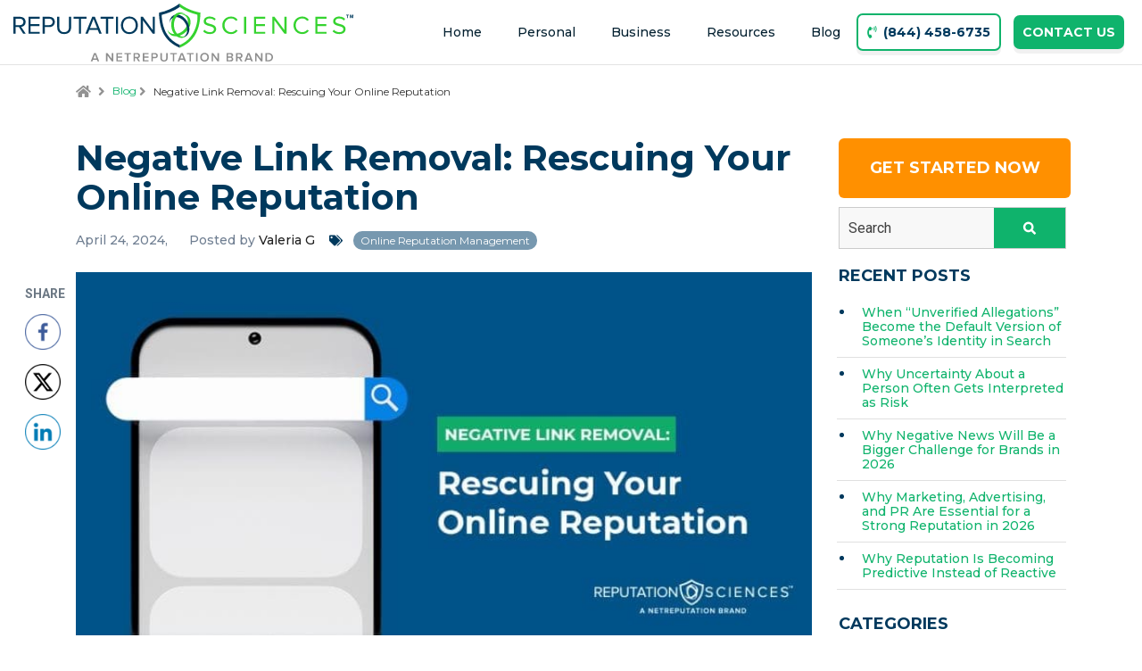

--- FILE ---
content_type: text/html; charset=UTF-8
request_url: https://www.reputationsciences.com/negative-link-removal/
body_size: 36951
content:

<!DOCTYPE html>
<html lang="en-US">
<head> <script type="text/javascript">
/* <![CDATA[ */
var gform;gform||(document.addEventListener("gform_main_scripts_loaded",function(){gform.scriptsLoaded=!0}),document.addEventListener("gform/theme/scripts_loaded",function(){gform.themeScriptsLoaded=!0}),window.addEventListener("DOMContentLoaded",function(){gform.domLoaded=!0}),gform={domLoaded:!1,scriptsLoaded:!1,themeScriptsLoaded:!1,isFormEditor:()=>"function"==typeof InitializeEditor,callIfLoaded:function(o){return!(!gform.domLoaded||!gform.scriptsLoaded||!gform.themeScriptsLoaded&&!gform.isFormEditor()||(gform.isFormEditor()&&console.warn("The use of gform.initializeOnLoaded() is deprecated in the form editor context and will be removed in Gravity Forms 3.1."),o(),0))},initializeOnLoaded:function(o){gform.callIfLoaded(o)||(document.addEventListener("gform_main_scripts_loaded",()=>{gform.scriptsLoaded=!0,gform.callIfLoaded(o)}),document.addEventListener("gform/theme/scripts_loaded",()=>{gform.themeScriptsLoaded=!0,gform.callIfLoaded(o)}),window.addEventListener("DOMContentLoaded",()=>{gform.domLoaded=!0,gform.callIfLoaded(o)}))},hooks:{action:{},filter:{}},addAction:function(o,r,e,t){gform.addHook("action",o,r,e,t)},addFilter:function(o,r,e,t){gform.addHook("filter",o,r,e,t)},doAction:function(o){gform.doHook("action",o,arguments)},applyFilters:function(o){return gform.doHook("filter",o,arguments)},removeAction:function(o,r){gform.removeHook("action",o,r)},removeFilter:function(o,r,e){gform.removeHook("filter",o,r,e)},addHook:function(o,r,e,t,n){null==gform.hooks[o][r]&&(gform.hooks[o][r]=[]);var d=gform.hooks[o][r];null==n&&(n=r+"_"+d.length),gform.hooks[o][r].push({tag:n,callable:e,priority:t=null==t?10:t})},doHook:function(r,o,e){var t;if(e=Array.prototype.slice.call(e,1),null!=gform.hooks[r][o]&&((o=gform.hooks[r][o]).sort(function(o,r){return o.priority-r.priority}),o.forEach(function(o){"function"!=typeof(t=o.callable)&&(t=window[t]),"action"==r?t.apply(null,e):e[0]=t.apply(null,e)})),"filter"==r)return e[0]},removeHook:function(o,r,t,n){var e;null!=gform.hooks[o][r]&&(e=(e=gform.hooks[o][r]).filter(function(o,r,e){return!!(null!=n&&n!=o.tag||null!=t&&t!=o.priority)}),gform.hooks[o][r]=e)}});
/* ]]> */
</script>
<meta charset="UTF-8"><script>if(navigator.userAgent.match(/MSIE|Internet Explorer/i)||navigator.userAgent.match(/Trident\/7\..*?rv:11/i)){var href=document.location.href;if(!href.match(/[?&]nowprocket/)){if(href.indexOf("?")==-1){if(href.indexOf("#")==-1){document.location.href=href+"?nowprocket=1"}else{document.location.href=href.replace("#","?nowprocket=1#")}}else{if(href.indexOf("#")==-1){document.location.href=href+"&nowprocket=1"}else{document.location.href=href.replace("#","&nowprocket=1#")}}}}</script><script>(()=>{class RocketLazyLoadScripts{constructor(){this.v="2.0.4",this.userEvents=["keydown","keyup","mousedown","mouseup","mousemove","mouseover","mouseout","touchmove","touchstart","touchend","touchcancel","wheel","click","dblclick","input"],this.attributeEvents=["onblur","onclick","oncontextmenu","ondblclick","onfocus","onmousedown","onmouseenter","onmouseleave","onmousemove","onmouseout","onmouseover","onmouseup","onmousewheel","onscroll","onsubmit"]}async t(){this.i(),this.o(),/iP(ad|hone)/.test(navigator.userAgent)&&this.h(),this.u(),this.l(this),this.m(),this.k(this),this.p(this),this._(),await Promise.all([this.R(),this.L()]),this.lastBreath=Date.now(),this.S(this),this.P(),this.D(),this.O(),this.M(),await this.C(this.delayedScripts.normal),await this.C(this.delayedScripts.defer),await this.C(this.delayedScripts.async),await this.T(),await this.F(),await this.j(),await this.A(),window.dispatchEvent(new Event("rocket-allScriptsLoaded")),this.everythingLoaded=!0,this.lastTouchEnd&&await new Promise(t=>setTimeout(t,500-Date.now()+this.lastTouchEnd)),this.I(),this.H(),this.U(),this.W()}i(){this.CSPIssue=sessionStorage.getItem("rocketCSPIssue"),document.addEventListener("securitypolicyviolation",t=>{this.CSPIssue||"script-src-elem"!==t.violatedDirective||"data"!==t.blockedURI||(this.CSPIssue=!0,sessionStorage.setItem("rocketCSPIssue",!0))},{isRocket:!0})}o(){window.addEventListener("pageshow",t=>{this.persisted=t.persisted,this.realWindowLoadedFired=!0},{isRocket:!0}),window.addEventListener("pagehide",()=>{this.onFirstUserAction=null},{isRocket:!0})}h(){let t;function e(e){t=e}window.addEventListener("touchstart",e,{isRocket:!0}),window.addEventListener("touchend",function i(o){o.changedTouches[0]&&t.changedTouches[0]&&Math.abs(o.changedTouches[0].pageX-t.changedTouches[0].pageX)<10&&Math.abs(o.changedTouches[0].pageY-t.changedTouches[0].pageY)<10&&o.timeStamp-t.timeStamp<200&&(window.removeEventListener("touchstart",e,{isRocket:!0}),window.removeEventListener("touchend",i,{isRocket:!0}),"INPUT"===o.target.tagName&&"text"===o.target.type||(o.target.dispatchEvent(new TouchEvent("touchend",{target:o.target,bubbles:!0})),o.target.dispatchEvent(new MouseEvent("mouseover",{target:o.target,bubbles:!0})),o.target.dispatchEvent(new PointerEvent("click",{target:o.target,bubbles:!0,cancelable:!0,detail:1,clientX:o.changedTouches[0].clientX,clientY:o.changedTouches[0].clientY})),event.preventDefault()))},{isRocket:!0})}q(t){this.userActionTriggered||("mousemove"!==t.type||this.firstMousemoveIgnored?"keyup"===t.type||"mouseover"===t.type||"mouseout"===t.type||(this.userActionTriggered=!0,this.onFirstUserAction&&this.onFirstUserAction()):this.firstMousemoveIgnored=!0),"click"===t.type&&t.preventDefault(),t.stopPropagation(),t.stopImmediatePropagation(),"touchstart"===this.lastEvent&&"touchend"===t.type&&(this.lastTouchEnd=Date.now()),"click"===t.type&&(this.lastTouchEnd=0),this.lastEvent=t.type,t.composedPath&&t.composedPath()[0].getRootNode()instanceof ShadowRoot&&(t.rocketTarget=t.composedPath()[0]),this.savedUserEvents.push(t)}u(){this.savedUserEvents=[],this.userEventHandler=this.q.bind(this),this.userEvents.forEach(t=>window.addEventListener(t,this.userEventHandler,{passive:!1,isRocket:!0})),document.addEventListener("visibilitychange",this.userEventHandler,{isRocket:!0})}U(){this.userEvents.forEach(t=>window.removeEventListener(t,this.userEventHandler,{passive:!1,isRocket:!0})),document.removeEventListener("visibilitychange",this.userEventHandler,{isRocket:!0}),this.savedUserEvents.forEach(t=>{(t.rocketTarget||t.target).dispatchEvent(new window[t.constructor.name](t.type,t))})}m(){const t="return false",e=Array.from(this.attributeEvents,t=>"data-rocket-"+t),i="["+this.attributeEvents.join("],[")+"]",o="[data-rocket-"+this.attributeEvents.join("],[data-rocket-")+"]",s=(e,i,o)=>{o&&o!==t&&(e.setAttribute("data-rocket-"+i,o),e["rocket"+i]=new Function("event",o),e.setAttribute(i,t))};new MutationObserver(t=>{for(const n of t)"attributes"===n.type&&(n.attributeName.startsWith("data-rocket-")||this.everythingLoaded?n.attributeName.startsWith("data-rocket-")&&this.everythingLoaded&&this.N(n.target,n.attributeName.substring(12)):s(n.target,n.attributeName,n.target.getAttribute(n.attributeName))),"childList"===n.type&&n.addedNodes.forEach(t=>{if(t.nodeType===Node.ELEMENT_NODE)if(this.everythingLoaded)for(const i of[t,...t.querySelectorAll(o)])for(const t of i.getAttributeNames())e.includes(t)&&this.N(i,t.substring(12));else for(const e of[t,...t.querySelectorAll(i)])for(const t of e.getAttributeNames())this.attributeEvents.includes(t)&&s(e,t,e.getAttribute(t))})}).observe(document,{subtree:!0,childList:!0,attributeFilter:[...this.attributeEvents,...e]})}I(){this.attributeEvents.forEach(t=>{document.querySelectorAll("[data-rocket-"+t+"]").forEach(e=>{this.N(e,t)})})}N(t,e){const i=t.getAttribute("data-rocket-"+e);i&&(t.setAttribute(e,i),t.removeAttribute("data-rocket-"+e))}k(t){Object.defineProperty(HTMLElement.prototype,"onclick",{get(){return this.rocketonclick||null},set(e){this.rocketonclick=e,this.setAttribute(t.everythingLoaded?"onclick":"data-rocket-onclick","this.rocketonclick(event)")}})}S(t){function e(e,i){let o=e[i];e[i]=null,Object.defineProperty(e,i,{get:()=>o,set(s){t.everythingLoaded?o=s:e["rocket"+i]=o=s}})}e(document,"onreadystatechange"),e(window,"onload"),e(window,"onpageshow");try{Object.defineProperty(document,"readyState",{get:()=>t.rocketReadyState,set(e){t.rocketReadyState=e},configurable:!0}),document.readyState="loading"}catch(t){console.log("WPRocket DJE readyState conflict, bypassing")}}l(t){this.originalAddEventListener=EventTarget.prototype.addEventListener,this.originalRemoveEventListener=EventTarget.prototype.removeEventListener,this.savedEventListeners=[],EventTarget.prototype.addEventListener=function(e,i,o){o&&o.isRocket||!t.B(e,this)&&!t.userEvents.includes(e)||t.B(e,this)&&!t.userActionTriggered||e.startsWith("rocket-")||t.everythingLoaded?t.originalAddEventListener.call(this,e,i,o):(t.savedEventListeners.push({target:this,remove:!1,type:e,func:i,options:o}),"mouseenter"!==e&&"mouseleave"!==e||t.originalAddEventListener.call(this,e,t.savedUserEvents.push,o))},EventTarget.prototype.removeEventListener=function(e,i,o){o&&o.isRocket||!t.B(e,this)&&!t.userEvents.includes(e)||t.B(e,this)&&!t.userActionTriggered||e.startsWith("rocket-")||t.everythingLoaded?t.originalRemoveEventListener.call(this,e,i,o):t.savedEventListeners.push({target:this,remove:!0,type:e,func:i,options:o})}}J(t,e){this.savedEventListeners=this.savedEventListeners.filter(i=>{let o=i.type,s=i.target||window;return e!==o||t!==s||(this.B(o,s)&&(i.type="rocket-"+o),this.$(i),!1)})}H(){EventTarget.prototype.addEventListener=this.originalAddEventListener,EventTarget.prototype.removeEventListener=this.originalRemoveEventListener,this.savedEventListeners.forEach(t=>this.$(t))}$(t){t.remove?this.originalRemoveEventListener.call(t.target,t.type,t.func,t.options):this.originalAddEventListener.call(t.target,t.type,t.func,t.options)}p(t){let e;function i(e){return t.everythingLoaded?e:e.split(" ").map(t=>"load"===t||t.startsWith("load.")?"rocket-jquery-load":t).join(" ")}function o(o){function s(e){const s=o.fn[e];o.fn[e]=o.fn.init.prototype[e]=function(){return this[0]===window&&t.userActionTriggered&&("string"==typeof arguments[0]||arguments[0]instanceof String?arguments[0]=i(arguments[0]):"object"==typeof arguments[0]&&Object.keys(arguments[0]).forEach(t=>{const e=arguments[0][t];delete arguments[0][t],arguments[0][i(t)]=e})),s.apply(this,arguments),this}}if(o&&o.fn&&!t.allJQueries.includes(o)){const e={DOMContentLoaded:[],"rocket-DOMContentLoaded":[]};for(const t in e)document.addEventListener(t,()=>{e[t].forEach(t=>t())},{isRocket:!0});o.fn.ready=o.fn.init.prototype.ready=function(i){function s(){parseInt(o.fn.jquery)>2?setTimeout(()=>i.bind(document)(o)):i.bind(document)(o)}return"function"==typeof i&&(t.realDomReadyFired?!t.userActionTriggered||t.fauxDomReadyFired?s():e["rocket-DOMContentLoaded"].push(s):e.DOMContentLoaded.push(s)),o([])},s("on"),s("one"),s("off"),t.allJQueries.push(o)}e=o}t.allJQueries=[],o(window.jQuery),Object.defineProperty(window,"jQuery",{get:()=>e,set(t){o(t)}})}P(){const t=new Map;document.write=document.writeln=function(e){const i=document.currentScript,o=document.createRange(),s=i.parentElement;let n=t.get(i);void 0===n&&(n=i.nextSibling,t.set(i,n));const c=document.createDocumentFragment();o.setStart(c,0),c.appendChild(o.createContextualFragment(e)),s.insertBefore(c,n)}}async R(){return new Promise(t=>{this.userActionTriggered?t():this.onFirstUserAction=t})}async L(){return new Promise(t=>{document.addEventListener("DOMContentLoaded",()=>{this.realDomReadyFired=!0,t()},{isRocket:!0})})}async j(){return this.realWindowLoadedFired?Promise.resolve():new Promise(t=>{window.addEventListener("load",t,{isRocket:!0})})}M(){this.pendingScripts=[];this.scriptsMutationObserver=new MutationObserver(t=>{for(const e of t)e.addedNodes.forEach(t=>{"SCRIPT"!==t.tagName||t.noModule||t.isWPRocket||this.pendingScripts.push({script:t,promise:new Promise(e=>{const i=()=>{const i=this.pendingScripts.findIndex(e=>e.script===t);i>=0&&this.pendingScripts.splice(i,1),e()};t.addEventListener("load",i,{isRocket:!0}),t.addEventListener("error",i,{isRocket:!0}),setTimeout(i,1e3)})})})}),this.scriptsMutationObserver.observe(document,{childList:!0,subtree:!0})}async F(){await this.X(),this.pendingScripts.length?(await this.pendingScripts[0].promise,await this.F()):this.scriptsMutationObserver.disconnect()}D(){this.delayedScripts={normal:[],async:[],defer:[]},document.querySelectorAll("script[type$=rocketlazyloadscript]").forEach(t=>{t.hasAttribute("data-rocket-src")?t.hasAttribute("async")&&!1!==t.async?this.delayedScripts.async.push(t):t.hasAttribute("defer")&&!1!==t.defer||"module"===t.getAttribute("data-rocket-type")?this.delayedScripts.defer.push(t):this.delayedScripts.normal.push(t):this.delayedScripts.normal.push(t)})}async _(){await this.L();let t=[];document.querySelectorAll("script[type$=rocketlazyloadscript][data-rocket-src]").forEach(e=>{let i=e.getAttribute("data-rocket-src");if(i&&!i.startsWith("data:")){i.startsWith("//")&&(i=location.protocol+i);try{const o=new URL(i).origin;o!==location.origin&&t.push({src:o,crossOrigin:e.crossOrigin||"module"===e.getAttribute("data-rocket-type")})}catch(t){}}}),t=[...new Map(t.map(t=>[JSON.stringify(t),t])).values()],this.Y(t,"preconnect")}async G(t){if(await this.K(),!0!==t.noModule||!("noModule"in HTMLScriptElement.prototype))return new Promise(e=>{let i;function o(){(i||t).setAttribute("data-rocket-status","executed"),e()}try{if(navigator.userAgent.includes("Firefox/")||""===navigator.vendor||this.CSPIssue)i=document.createElement("script"),[...t.attributes].forEach(t=>{let e=t.nodeName;"type"!==e&&("data-rocket-type"===e&&(e="type"),"data-rocket-src"===e&&(e="src"),i.setAttribute(e,t.nodeValue))}),t.text&&(i.text=t.text),t.nonce&&(i.nonce=t.nonce),i.hasAttribute("src")?(i.addEventListener("load",o,{isRocket:!0}),i.addEventListener("error",()=>{i.setAttribute("data-rocket-status","failed-network"),e()},{isRocket:!0}),setTimeout(()=>{i.isConnected||e()},1)):(i.text=t.text,o()),i.isWPRocket=!0,t.parentNode.replaceChild(i,t);else{const i=t.getAttribute("data-rocket-type"),s=t.getAttribute("data-rocket-src");i?(t.type=i,t.removeAttribute("data-rocket-type")):t.removeAttribute("type"),t.addEventListener("load",o,{isRocket:!0}),t.addEventListener("error",i=>{this.CSPIssue&&i.target.src.startsWith("data:")?(console.log("WPRocket: CSP fallback activated"),t.removeAttribute("src"),this.G(t).then(e)):(t.setAttribute("data-rocket-status","failed-network"),e())},{isRocket:!0}),s?(t.fetchPriority="high",t.removeAttribute("data-rocket-src"),t.src=s):t.src="data:text/javascript;base64,"+window.btoa(unescape(encodeURIComponent(t.text)))}}catch(i){t.setAttribute("data-rocket-status","failed-transform"),e()}});t.setAttribute("data-rocket-status","skipped")}async C(t){const e=t.shift();return e?(e.isConnected&&await this.G(e),this.C(t)):Promise.resolve()}O(){this.Y([...this.delayedScripts.normal,...this.delayedScripts.defer,...this.delayedScripts.async],"preload")}Y(t,e){this.trash=this.trash||[];let i=!0;var o=document.createDocumentFragment();t.forEach(t=>{const s=t.getAttribute&&t.getAttribute("data-rocket-src")||t.src;if(s&&!s.startsWith("data:")){const n=document.createElement("link");n.href=s,n.rel=e,"preconnect"!==e&&(n.as="script",n.fetchPriority=i?"high":"low"),t.getAttribute&&"module"===t.getAttribute("data-rocket-type")&&(n.crossOrigin=!0),t.crossOrigin&&(n.crossOrigin=t.crossOrigin),t.integrity&&(n.integrity=t.integrity),t.nonce&&(n.nonce=t.nonce),o.appendChild(n),this.trash.push(n),i=!1}}),document.head.appendChild(o)}W(){this.trash.forEach(t=>t.remove())}async T(){try{document.readyState="interactive"}catch(t){}this.fauxDomReadyFired=!0;try{await this.K(),this.J(document,"readystatechange"),document.dispatchEvent(new Event("rocket-readystatechange")),await this.K(),document.rocketonreadystatechange&&document.rocketonreadystatechange(),await this.K(),this.J(document,"DOMContentLoaded"),document.dispatchEvent(new Event("rocket-DOMContentLoaded")),await this.K(),this.J(window,"DOMContentLoaded"),window.dispatchEvent(new Event("rocket-DOMContentLoaded"))}catch(t){console.error(t)}}async A(){try{document.readyState="complete"}catch(t){}try{await this.K(),this.J(document,"readystatechange"),document.dispatchEvent(new Event("rocket-readystatechange")),await this.K(),document.rocketonreadystatechange&&document.rocketonreadystatechange(),await this.K(),this.J(window,"load"),window.dispatchEvent(new Event("rocket-load")),await this.K(),window.rocketonload&&window.rocketonload(),await this.K(),this.allJQueries.forEach(t=>t(window).trigger("rocket-jquery-load")),await this.K(),this.J(window,"pageshow");const t=new Event("rocket-pageshow");t.persisted=this.persisted,window.dispatchEvent(t),await this.K(),window.rocketonpageshow&&window.rocketonpageshow({persisted:this.persisted})}catch(t){console.error(t)}}async K(){Date.now()-this.lastBreath>45&&(await this.X(),this.lastBreath=Date.now())}async X(){return document.hidden?new Promise(t=>setTimeout(t)):new Promise(t=>requestAnimationFrame(t))}B(t,e){return e===document&&"readystatechange"===t||(e===document&&"DOMContentLoaded"===t||(e===window&&"DOMContentLoaded"===t||(e===window&&"load"===t||e===window&&"pageshow"===t)))}static run(){(new RocketLazyLoadScripts).t()}}RocketLazyLoadScripts.run()})();</script>
	
	<meta name="viewport" content="width=device-width, initial-scale=1">

	<meta name="google-site-verification" content="oWYkdPXuzuC_iCvX8yZofwjAqMCmDc7wheCh1Us849s" />

	<meta name="facebook-domain-verification" content="sfkxxmk1k8gpl6fzb8ubcvac971o38" />
	<link rel="stylesheet" href="https://fonts.googleapis.com/icon?family=Material+Icons|Material+Icons+Outlined|Material+Icons+Two+Tone|Material+Icons+Round|Material+Icons+Sharp">
  
	<!-- TrustBox script -->
	<script type="rocketlazyloadscript" data-minify="1" data-rocket-type="text/javascript" data-rocket-src="https://www.reputationsciences.com/wp-content/cache/min/1/bootstrap/v5/tp.widget.bootstrap.min.js?ver=1768416249" async></script>

<!-- Start VWO Async SmartCode -->
<!-- <script type="rocketlazyloadscript" data-rocket-type='text/javascript'>
window._vwo_code = window._vwo_code || (function(){
var account_id=615845,
settings_tolerance=2000,
library_tolerance=2500,
use_existing_jquery=false,
is_spa=1,
hide_element='body',

/* DO NOT EDIT BELOW THIS LINE */
f=false,d=document,code={use_existing_jquery:function(){return use_existing_jquery;},library_tolerance:function(){return library_tolerance;},finish:function(){if(!f){f=true;var a=d.getElementById('_vis_opt_path_hides');if(a)a.parentNode.removeChild(a);}},finished:function(){return f;},load:function(a){var b=d.createElement('script');b.src=a;b.type='text/javascript';b.innerText;b.onerror=function(){_vwo_code.finish();};d.getElementsByTagName('head')[0].appendChild(b);},init:function(){
window.settings_timer=setTimeout(function () {_vwo_code.finish() },settings_tolerance);var a=d.createElement('style'),b=hide_element?hide_element+'{opacity:0 !important;filter:alpha(opacity=0) !important;background:none !important;}':'',h=d.getElementsByTagName('head')[0];a.setAttribute('id','_vis_opt_path_hides');a.setAttribute('type','text/css');if(a.styleSheet)a.styleSheet.cssText=b;else a.appendChild(d.createTextNode(b));h.appendChild(a);this.load('https://dev.visualwebsiteoptimizer.com/j.php?a='+account_id+'&u='+encodeURIComponent(d.URL)+'&f='+(+is_spa)+'&r='+Math.random());return settings_timer; }};window._vwo_settings_timer = code.init(); return code; }());
</script> -->
<!-- End VWO Async SmartCode -->

<!-- aos -->
<!-- <link rel="stylesheet" href="https://unpkg.com/aos@2.3.1/dist/aos.css">
<script type="rocketlazyloadscript" data-rocket-src="https://unpkg.com/aos@2.3.1/dist/aos.js"></script> -->

	<meta name='robots' content='index, follow, max-image-preview:large, max-snippet:-1, max-video-preview:-1' />

	<!-- This site is optimized with the Yoast SEO Premium plugin v26.7 (Yoast SEO v26.7) - https://yoast.com/wordpress/plugins/seo/ -->
	<title>Negative Link Removal: Rescuing Your Online Reputation</title>
<link data-rocket-preload as="style" href="https://fonts.googleapis.com/css2?family=Material+Symbols+Outlined:opsz,wght,FILL,GRAD@48,400,0,0&#038;display=swap" rel="preload">
<link data-rocket-preload as="style" href="https://fonts.googleapis.com/css?family=Poppins%3A100%2C100i%2C200%2C200i%2C300%2C300i%2C400%2C400i%2C500%2C500i%2C600%2C600i%2C700%2C700i%2C800%2C800i%2C900%2C900i%7CDosis%3Ainherit%2C400%7CMontserrat%3Ainherit%2C400&#038;subset=latin%2Clatin-ext&#038;display=swap" rel="preload">
<link href="https://fonts.googleapis.com/css2?family=Material+Symbols+Outlined:opsz,wght,FILL,GRAD@48,400,0,0&#038;display=swap" media="print" onload="this.media=&#039;all&#039;" rel="stylesheet">
<noscript data-wpr-hosted-gf-parameters=""><link rel="stylesheet" href="https://fonts.googleapis.com/css2?family=Material+Symbols+Outlined:opsz,wght,FILL,GRAD@48,400,0,0&#038;display=swap"></noscript>
<link href="https://fonts.googleapis.com/css?family=Poppins%3A100%2C100i%2C200%2C200i%2C300%2C300i%2C400%2C400i%2C500%2C500i%2C600%2C600i%2C700%2C700i%2C800%2C800i%2C900%2C900i%7CDosis%3Ainherit%2C400%7CMontserrat%3Ainherit%2C400&#038;subset=latin%2Clatin-ext&#038;display=swap" media="print" onload="this.media=&#039;all&#039;" rel="stylesheet">
<noscript data-wpr-hosted-gf-parameters=""><link rel="stylesheet" href="https://fonts.googleapis.com/css?family=Poppins%3A100%2C100i%2C200%2C200i%2C300%2C300i%2C400%2C400i%2C500%2C500i%2C600%2C600i%2C700%2C700i%2C800%2C800i%2C900%2C900i%7CDosis%3Ainherit%2C400%7CMontserrat%3Ainherit%2C400&#038;subset=latin%2Clatin-ext&#038;display=swap"></noscript>
	<meta name="description" content="Links can make or break your search rankings. Learn to detect and disavow negative links to clean up your online reputation." />
	<link rel="canonical" href="https://www.reputationsciences.com/negative-link-removal/" />
	<meta property="og:locale" content="en_US" />
	<meta property="og:type" content="article" />
	<meta property="og:title" content="Negative Link Removal: Rescuing Your Online Reputation" />
	<meta property="og:description" content="Links can make or break your search rankings. Learn to detect and disavow negative links to clean up your online reputation." />
	<meta property="og:url" content="https://www.reputationsciences.com/negative-link-removal/" />
	<meta property="og:site_name" content="Reputation Sciences" />
	<meta property="article:published_time" content="2024-04-24T16:07:10+00:00" />
	<meta property="article:modified_time" content="2025-06-23T19:36:51+00:00" />
	<meta property="og:image" content="https://www.reputationsciences.com/wp-content/uploads/2024/04/Negative-Link-Removal-Rescuing-Your-Online-Reputation.jpeg" />
	<meta property="og:image:width" content="1000" />
	<meta property="og:image:height" content="493" />
	<meta property="og:image:type" content="image/jpeg" />
	<meta name="author" content="Valeria G" />
	<meta name="twitter:card" content="summary_large_image" />
	<meta name="twitter:label1" content="Written by" />
	<meta name="twitter:data1" content="Valeria G" />
	<meta name="twitter:label2" content="Est. reading time" />
	<meta name="twitter:data2" content="7 minutes" />
	<script type="application/ld+json" class="yoast-schema-graph">{"@context":"https://schema.org","@graph":[{"@type":"Article","@id":"https://www.reputationsciences.com/negative-link-removal/#article","isPartOf":{"@id":"https://www.reputationsciences.com/negative-link-removal/"},"author":{"name":"Valeria G","@id":"https://www.reputationsciences.com/#/schema/person/3915509ed3b08a0d42bbcba54afb27bc"},"headline":"Negative Link Removal: Rescuing Your Online Reputation","datePublished":"2024-04-24T16:07:10+00:00","dateModified":"2025-06-23T19:36:51+00:00","mainEntityOfPage":{"@id":"https://www.reputationsciences.com/negative-link-removal/"},"wordCount":1499,"publisher":{"@id":"https://www.reputationsciences.com/#organization"},"image":{"@id":"https://www.reputationsciences.com/negative-link-removal/#primaryimage"},"thumbnailUrl":"https://www.reputationsciences.com/wp-content/uploads/2024/04/Negative-Link-Removal-Rescuing-Your-Online-Reputation.jpeg","articleSection":["Online Reputation Management"],"inLanguage":"en-US"},{"@type":"WebPage","@id":"https://www.reputationsciences.com/negative-link-removal/","url":"https://www.reputationsciences.com/negative-link-removal/","name":"Negative Link Removal: Rescuing Your Online Reputation","isPartOf":{"@id":"https://www.reputationsciences.com/#website"},"primaryImageOfPage":{"@id":"https://www.reputationsciences.com/negative-link-removal/#primaryimage"},"image":{"@id":"https://www.reputationsciences.com/negative-link-removal/#primaryimage"},"thumbnailUrl":"https://www.reputationsciences.com/wp-content/uploads/2024/04/Negative-Link-Removal-Rescuing-Your-Online-Reputation.jpeg","datePublished":"2024-04-24T16:07:10+00:00","dateModified":"2025-06-23T19:36:51+00:00","description":"Links can make or break your search rankings. Learn to detect and disavow negative links to clean up your online reputation.","breadcrumb":{"@id":"https://www.reputationsciences.com/negative-link-removal/#breadcrumb"},"inLanguage":"en-US","potentialAction":[{"@type":"ReadAction","target":["https://www.reputationsciences.com/negative-link-removal/"]}]},{"@type":"ImageObject","inLanguage":"en-US","@id":"https://www.reputationsciences.com/negative-link-removal/#primaryimage","url":"https://www.reputationsciences.com/wp-content/uploads/2024/04/Negative-Link-Removal-Rescuing-Your-Online-Reputation.jpeg","contentUrl":"https://www.reputationsciences.com/wp-content/uploads/2024/04/Negative-Link-Removal-Rescuing-Your-Online-Reputation.jpeg","width":1000,"height":493,"caption":"A smartphone with a blank browser search bar against a blue background. Text on the right side reads, \"NEGATIVE LINK REMOVAL: Rescuing Your Online Reputation.\" At the bottom, the logo for Reputation Sciences with the tagline \"A NetReputation Brand\" is visible."},{"@type":"BreadcrumbList","@id":"https://www.reputationsciences.com/negative-link-removal/#breadcrumb","itemListElement":[{"@type":"ListItem","position":1,"name":"Home","item":"https://www.reputationsciences.com/"},{"@type":"ListItem","position":2,"name":"Blog","item":"https://www.reputationsciences.com/blog/"},{"@type":"ListItem","position":3,"name":"Negative Link Removal: Rescuing Your Online Reputation"}]},{"@type":"WebSite","@id":"https://www.reputationsciences.com/#website","url":"https://www.reputationsciences.com/","name":"Reputation Sciences","description":"","publisher":{"@id":"https://www.reputationsciences.com/#organization"},"potentialAction":[{"@type":"SearchAction","target":{"@type":"EntryPoint","urlTemplate":"https://www.reputationsciences.com/?s={search_term_string}"},"query-input":{"@type":"PropertyValueSpecification","valueRequired":true,"valueName":"search_term_string"}}],"inLanguage":"en-US"},{"@type":"Organization","@id":"https://www.reputationsciences.com/#organization","name":"Reputation Sciences","url":"https://www.reputationsciences.com/","logo":{"@type":"ImageObject","inLanguage":"en-US","@id":"https://www.reputationsciences.com/#/schema/logo/image/","url":"https://www.reputationsciences.com/wp-content/uploads/2021/10/Logo.svg","contentUrl":"https://www.reputationsciences.com/wp-content/uploads/2021/10/Logo.svg","width":447,"height":64,"caption":"Reputation Sciences"},"image":{"@id":"https://www.reputationsciences.com/#/schema/logo/image/"}},{"@type":"Person","@id":"https://www.reputationsciences.com/#/schema/person/3915509ed3b08a0d42bbcba54afb27bc","name":"Valeria G","image":{"@type":"ImageObject","inLanguage":"en-US","@id":"https://www.reputationsciences.com/#/schema/person/image/","url":"https://secure.gravatar.com/avatar/678f8484b11367b912cfe037a5652b94048543de1db494bd7bbb2cf3721b19e1?s=96&d=mm&r=g","contentUrl":"https://secure.gravatar.com/avatar/678f8484b11367b912cfe037a5652b94048543de1db494bd7bbb2cf3721b19e1?s=96&d=mm&r=g","caption":"Valeria G"},"url":"https://www.reputationsciences.com/author/valeria33/"}]}</script>
	<!-- / Yoast SEO Premium plugin. -->


<link rel='dns-prefetch' href='//www.reputationsciences.com' />
<link rel='dns-prefetch' href='//tracker.gaconnector.com' />
<link rel='dns-prefetch' href='//fonts.googleapis.com' />
<link href='https://fonts.gstatic.com' crossorigin rel='preconnect' />
<link rel="alternate" type="application/rss+xml" title="Reputation Sciences &raquo; Feed" href="https://www.reputationsciences.com/feed/" />
<link rel="alternate" title="oEmbed (JSON)" type="application/json+oembed" href="https://www.reputationsciences.com/wp-json/oembed/1.0/embed?url=https%3A%2F%2Fwww.reputationsciences.com%2Fnegative-link-removal%2F" />
<link rel="alternate" title="oEmbed (XML)" type="text/xml+oembed" href="https://www.reputationsciences.com/wp-json/oembed/1.0/embed?url=https%3A%2F%2Fwww.reputationsciences.com%2Fnegative-link-removal%2F&#038;format=xml" />
<style id='wp-img-auto-sizes-contain-inline-css' type='text/css'>
img:is([sizes=auto i],[sizes^="auto," i]){contain-intrinsic-size:3000px 1500px}
/*# sourceURL=wp-img-auto-sizes-contain-inline-css */
</style>
<style id='wp-emoji-styles-inline-css' type='text/css'>

	img.wp-smiley, img.emoji {
		display: inline !important;
		border: none !important;
		box-shadow: none !important;
		height: 1em !important;
		width: 1em !important;
		margin: 0 0.07em !important;
		vertical-align: -0.1em !important;
		background: none !important;
		padding: 0 !important;
	}
/*# sourceURL=wp-emoji-styles-inline-css */
</style>
<style id='wp-block-library-inline-css' type='text/css'>
:root{--wp-block-synced-color:#7a00df;--wp-block-synced-color--rgb:122,0,223;--wp-bound-block-color:var(--wp-block-synced-color);--wp-editor-canvas-background:#ddd;--wp-admin-theme-color:#007cba;--wp-admin-theme-color--rgb:0,124,186;--wp-admin-theme-color-darker-10:#006ba1;--wp-admin-theme-color-darker-10--rgb:0,107,160.5;--wp-admin-theme-color-darker-20:#005a87;--wp-admin-theme-color-darker-20--rgb:0,90,135;--wp-admin-border-width-focus:2px}@media (min-resolution:192dpi){:root{--wp-admin-border-width-focus:1.5px}}.wp-element-button{cursor:pointer}:root .has-very-light-gray-background-color{background-color:#eee}:root .has-very-dark-gray-background-color{background-color:#313131}:root .has-very-light-gray-color{color:#eee}:root .has-very-dark-gray-color{color:#313131}:root .has-vivid-green-cyan-to-vivid-cyan-blue-gradient-background{background:linear-gradient(135deg,#00d084,#0693e3)}:root .has-purple-crush-gradient-background{background:linear-gradient(135deg,#34e2e4,#4721fb 50%,#ab1dfe)}:root .has-hazy-dawn-gradient-background{background:linear-gradient(135deg,#faaca8,#dad0ec)}:root .has-subdued-olive-gradient-background{background:linear-gradient(135deg,#fafae1,#67a671)}:root .has-atomic-cream-gradient-background{background:linear-gradient(135deg,#fdd79a,#004a59)}:root .has-nightshade-gradient-background{background:linear-gradient(135deg,#330968,#31cdcf)}:root .has-midnight-gradient-background{background:linear-gradient(135deg,#020381,#2874fc)}:root{--wp--preset--font-size--normal:16px;--wp--preset--font-size--huge:42px}.has-regular-font-size{font-size:1em}.has-larger-font-size{font-size:2.625em}.has-normal-font-size{font-size:var(--wp--preset--font-size--normal)}.has-huge-font-size{font-size:var(--wp--preset--font-size--huge)}.has-text-align-center{text-align:center}.has-text-align-left{text-align:left}.has-text-align-right{text-align:right}.has-fit-text{white-space:nowrap!important}#end-resizable-editor-section{display:none}.aligncenter{clear:both}.items-justified-left{justify-content:flex-start}.items-justified-center{justify-content:center}.items-justified-right{justify-content:flex-end}.items-justified-space-between{justify-content:space-between}.screen-reader-text{border:0;clip-path:inset(50%);height:1px;margin:-1px;overflow:hidden;padding:0;position:absolute;width:1px;word-wrap:normal!important}.screen-reader-text:focus{background-color:#ddd;clip-path:none;color:#444;display:block;font-size:1em;height:auto;left:5px;line-height:normal;padding:15px 23px 14px;text-decoration:none;top:5px;width:auto;z-index:100000}html :where(.has-border-color){border-style:solid}html :where([style*=border-top-color]){border-top-style:solid}html :where([style*=border-right-color]){border-right-style:solid}html :where([style*=border-bottom-color]){border-bottom-style:solid}html :where([style*=border-left-color]){border-left-style:solid}html :where([style*=border-width]){border-style:solid}html :where([style*=border-top-width]){border-top-style:solid}html :where([style*=border-right-width]){border-right-style:solid}html :where([style*=border-bottom-width]){border-bottom-style:solid}html :where([style*=border-left-width]){border-left-style:solid}html :where(img[class*=wp-image-]){height:auto;max-width:100%}:where(figure){margin:0 0 1em}html :where(.is-position-sticky){--wp-admin--admin-bar--position-offset:var(--wp-admin--admin-bar--height,0px)}@media screen and (max-width:600px){html :where(.is-position-sticky){--wp-admin--admin-bar--position-offset:0px}}

/*# sourceURL=wp-block-library-inline-css */
</style><style id='wp-block-categories-inline-css' type='text/css'>
.wp-block-categories{box-sizing:border-box}.wp-block-categories.alignleft{margin-right:2em}.wp-block-categories.alignright{margin-left:2em}.wp-block-categories.wp-block-categories-dropdown.aligncenter{text-align:center}.wp-block-categories .wp-block-categories__label{display:block;width:100%}
/*# sourceURL=https://www.reputationsciences.com/wp-includes/blocks/categories/style.min.css */
</style>
<style id='wp-block-heading-inline-css' type='text/css'>
h1:where(.wp-block-heading).has-background,h2:where(.wp-block-heading).has-background,h3:where(.wp-block-heading).has-background,h4:where(.wp-block-heading).has-background,h5:where(.wp-block-heading).has-background,h6:where(.wp-block-heading).has-background{padding:1.25em 2.375em}h1.has-text-align-left[style*=writing-mode]:where([style*=vertical-lr]),h1.has-text-align-right[style*=writing-mode]:where([style*=vertical-rl]),h2.has-text-align-left[style*=writing-mode]:where([style*=vertical-lr]),h2.has-text-align-right[style*=writing-mode]:where([style*=vertical-rl]),h3.has-text-align-left[style*=writing-mode]:where([style*=vertical-lr]),h3.has-text-align-right[style*=writing-mode]:where([style*=vertical-rl]),h4.has-text-align-left[style*=writing-mode]:where([style*=vertical-lr]),h4.has-text-align-right[style*=writing-mode]:where([style*=vertical-rl]),h5.has-text-align-left[style*=writing-mode]:where([style*=vertical-lr]),h5.has-text-align-right[style*=writing-mode]:where([style*=vertical-rl]),h6.has-text-align-left[style*=writing-mode]:where([style*=vertical-lr]),h6.has-text-align-right[style*=writing-mode]:where([style*=vertical-rl]){rotate:180deg}
/*# sourceURL=https://www.reputationsciences.com/wp-includes/blocks/heading/style.min.css */
</style>
<style id='wp-block-latest-posts-inline-css' type='text/css'>
.wp-block-latest-posts{box-sizing:border-box}.wp-block-latest-posts.alignleft{margin-right:2em}.wp-block-latest-posts.alignright{margin-left:2em}.wp-block-latest-posts.wp-block-latest-posts__list{list-style:none}.wp-block-latest-posts.wp-block-latest-posts__list li{clear:both;overflow-wrap:break-word}.wp-block-latest-posts.is-grid{display:flex;flex-wrap:wrap}.wp-block-latest-posts.is-grid li{margin:0 1.25em 1.25em 0;width:100%}@media (min-width:600px){.wp-block-latest-posts.columns-2 li{width:calc(50% - .625em)}.wp-block-latest-posts.columns-2 li:nth-child(2n){margin-right:0}.wp-block-latest-posts.columns-3 li{width:calc(33.33333% - .83333em)}.wp-block-latest-posts.columns-3 li:nth-child(3n){margin-right:0}.wp-block-latest-posts.columns-4 li{width:calc(25% - .9375em)}.wp-block-latest-posts.columns-4 li:nth-child(4n){margin-right:0}.wp-block-latest-posts.columns-5 li{width:calc(20% - 1em)}.wp-block-latest-posts.columns-5 li:nth-child(5n){margin-right:0}.wp-block-latest-posts.columns-6 li{width:calc(16.66667% - 1.04167em)}.wp-block-latest-posts.columns-6 li:nth-child(6n){margin-right:0}}:root :where(.wp-block-latest-posts.is-grid){padding:0}:root :where(.wp-block-latest-posts.wp-block-latest-posts__list){padding-left:0}.wp-block-latest-posts__post-author,.wp-block-latest-posts__post-date{display:block;font-size:.8125em}.wp-block-latest-posts__post-excerpt,.wp-block-latest-posts__post-full-content{margin-bottom:1em;margin-top:.5em}.wp-block-latest-posts__featured-image a{display:inline-block}.wp-block-latest-posts__featured-image img{height:auto;max-width:100%;width:auto}.wp-block-latest-posts__featured-image.alignleft{float:left;margin-right:1em}.wp-block-latest-posts__featured-image.alignright{float:right;margin-left:1em}.wp-block-latest-posts__featured-image.aligncenter{margin-bottom:1em;text-align:center}
/*# sourceURL=https://www.reputationsciences.com/wp-includes/blocks/latest-posts/style.min.css */
</style>
<style id='wp-block-list-inline-css' type='text/css'>
ol,ul{box-sizing:border-box}:root :where(.wp-block-list.has-background){padding:1.25em 2.375em}
/*# sourceURL=https://www.reputationsciences.com/wp-includes/blocks/list/style.min.css */
</style>
<style id='wp-block-search-inline-css' type='text/css'>
.wp-block-search__button{margin-left:10px;word-break:normal}.wp-block-search__button.has-icon{line-height:0}.wp-block-search__button svg{height:1.25em;min-height:24px;min-width:24px;width:1.25em;fill:currentColor;vertical-align:text-bottom}:where(.wp-block-search__button){border:1px solid #ccc;padding:6px 10px}.wp-block-search__inside-wrapper{display:flex;flex:auto;flex-wrap:nowrap;max-width:100%}.wp-block-search__label{width:100%}.wp-block-search.wp-block-search__button-only .wp-block-search__button{box-sizing:border-box;display:flex;flex-shrink:0;justify-content:center;margin-left:0;max-width:100%}.wp-block-search.wp-block-search__button-only .wp-block-search__inside-wrapper{min-width:0!important;transition-property:width}.wp-block-search.wp-block-search__button-only .wp-block-search__input{flex-basis:100%;transition-duration:.3s}.wp-block-search.wp-block-search__button-only.wp-block-search__searchfield-hidden,.wp-block-search.wp-block-search__button-only.wp-block-search__searchfield-hidden .wp-block-search__inside-wrapper{overflow:hidden}.wp-block-search.wp-block-search__button-only.wp-block-search__searchfield-hidden .wp-block-search__input{border-left-width:0!important;border-right-width:0!important;flex-basis:0;flex-grow:0;margin:0;min-width:0!important;padding-left:0!important;padding-right:0!important;width:0!important}:where(.wp-block-search__input){appearance:none;border:1px solid #949494;flex-grow:1;font-family:inherit;font-size:inherit;font-style:inherit;font-weight:inherit;letter-spacing:inherit;line-height:inherit;margin-left:0;margin-right:0;min-width:3rem;padding:8px;text-decoration:unset!important;text-transform:inherit}:where(.wp-block-search__button-inside .wp-block-search__inside-wrapper){background-color:#fff;border:1px solid #949494;box-sizing:border-box;padding:4px}:where(.wp-block-search__button-inside .wp-block-search__inside-wrapper) .wp-block-search__input{border:none;border-radius:0;padding:0 4px}:where(.wp-block-search__button-inside .wp-block-search__inside-wrapper) .wp-block-search__input:focus{outline:none}:where(.wp-block-search__button-inside .wp-block-search__inside-wrapper) :where(.wp-block-search__button){padding:4px 8px}.wp-block-search.aligncenter .wp-block-search__inside-wrapper{margin:auto}.wp-block[data-align=right] .wp-block-search.wp-block-search__button-only .wp-block-search__inside-wrapper{float:right}
/*# sourceURL=https://www.reputationsciences.com/wp-includes/blocks/search/style.min.css */
</style>
<style id='wp-block-group-inline-css' type='text/css'>
.wp-block-group{box-sizing:border-box}:where(.wp-block-group.wp-block-group-is-layout-constrained){position:relative}
/*# sourceURL=https://www.reputationsciences.com/wp-includes/blocks/group/style.min.css */
</style>
<style id='wp-block-paragraph-inline-css' type='text/css'>
.is-small-text{font-size:.875em}.is-regular-text{font-size:1em}.is-large-text{font-size:2.25em}.is-larger-text{font-size:3em}.has-drop-cap:not(:focus):first-letter{float:left;font-size:8.4em;font-style:normal;font-weight:100;line-height:.68;margin:.05em .1em 0 0;text-transform:uppercase}body.rtl .has-drop-cap:not(:focus):first-letter{float:none;margin-left:.1em}p.has-drop-cap.has-background{overflow:hidden}:root :where(p.has-background){padding:1.25em 2.375em}:where(p.has-text-color:not(.has-link-color)) a{color:inherit}p.has-text-align-left[style*="writing-mode:vertical-lr"],p.has-text-align-right[style*="writing-mode:vertical-rl"]{rotate:180deg}
/*# sourceURL=https://www.reputationsciences.com/wp-includes/blocks/paragraph/style.min.css */
</style>
<style id='global-styles-inline-css' type='text/css'>
:root{--wp--preset--aspect-ratio--square: 1;--wp--preset--aspect-ratio--4-3: 4/3;--wp--preset--aspect-ratio--3-4: 3/4;--wp--preset--aspect-ratio--3-2: 3/2;--wp--preset--aspect-ratio--2-3: 2/3;--wp--preset--aspect-ratio--16-9: 16/9;--wp--preset--aspect-ratio--9-16: 9/16;--wp--preset--color--black: #000000;--wp--preset--color--cyan-bluish-gray: #abb8c3;--wp--preset--color--white: #ffffff;--wp--preset--color--pale-pink: #f78da7;--wp--preset--color--vivid-red: #cf2e2e;--wp--preset--color--luminous-vivid-orange: #ff6900;--wp--preset--color--luminous-vivid-amber: #fcb900;--wp--preset--color--light-green-cyan: #7bdcb5;--wp--preset--color--vivid-green-cyan: #00d084;--wp--preset--color--pale-cyan-blue: #8ed1fc;--wp--preset--color--vivid-cyan-blue: #0693e3;--wp--preset--color--vivid-purple: #9b51e0;--wp--preset--gradient--vivid-cyan-blue-to-vivid-purple: linear-gradient(135deg,rgb(6,147,227) 0%,rgb(155,81,224) 100%);--wp--preset--gradient--light-green-cyan-to-vivid-green-cyan: linear-gradient(135deg,rgb(122,220,180) 0%,rgb(0,208,130) 100%);--wp--preset--gradient--luminous-vivid-amber-to-luminous-vivid-orange: linear-gradient(135deg,rgb(252,185,0) 0%,rgb(255,105,0) 100%);--wp--preset--gradient--luminous-vivid-orange-to-vivid-red: linear-gradient(135deg,rgb(255,105,0) 0%,rgb(207,46,46) 100%);--wp--preset--gradient--very-light-gray-to-cyan-bluish-gray: linear-gradient(135deg,rgb(238,238,238) 0%,rgb(169,184,195) 100%);--wp--preset--gradient--cool-to-warm-spectrum: linear-gradient(135deg,rgb(74,234,220) 0%,rgb(151,120,209) 20%,rgb(207,42,186) 40%,rgb(238,44,130) 60%,rgb(251,105,98) 80%,rgb(254,248,76) 100%);--wp--preset--gradient--blush-light-purple: linear-gradient(135deg,rgb(255,206,236) 0%,rgb(152,150,240) 100%);--wp--preset--gradient--blush-bordeaux: linear-gradient(135deg,rgb(254,205,165) 0%,rgb(254,45,45) 50%,rgb(107,0,62) 100%);--wp--preset--gradient--luminous-dusk: linear-gradient(135deg,rgb(255,203,112) 0%,rgb(199,81,192) 50%,rgb(65,88,208) 100%);--wp--preset--gradient--pale-ocean: linear-gradient(135deg,rgb(255,245,203) 0%,rgb(182,227,212) 50%,rgb(51,167,181) 100%);--wp--preset--gradient--electric-grass: linear-gradient(135deg,rgb(202,248,128) 0%,rgb(113,206,126) 100%);--wp--preset--gradient--midnight: linear-gradient(135deg,rgb(2,3,129) 0%,rgb(40,116,252) 100%);--wp--preset--font-size--small: 13px;--wp--preset--font-size--medium: 20px;--wp--preset--font-size--large: 36px;--wp--preset--font-size--x-large: 42px;--wp--preset--spacing--20: 0.44rem;--wp--preset--spacing--30: 0.67rem;--wp--preset--spacing--40: 1rem;--wp--preset--spacing--50: 1.5rem;--wp--preset--spacing--60: 2.25rem;--wp--preset--spacing--70: 3.38rem;--wp--preset--spacing--80: 5.06rem;--wp--preset--shadow--natural: 6px 6px 9px rgba(0, 0, 0, 0.2);--wp--preset--shadow--deep: 12px 12px 50px rgba(0, 0, 0, 0.4);--wp--preset--shadow--sharp: 6px 6px 0px rgba(0, 0, 0, 0.2);--wp--preset--shadow--outlined: 6px 6px 0px -3px rgb(255, 255, 255), 6px 6px rgb(0, 0, 0);--wp--preset--shadow--crisp: 6px 6px 0px rgb(0, 0, 0);}:where(.is-layout-flex){gap: 0.5em;}:where(.is-layout-grid){gap: 0.5em;}body .is-layout-flex{display: flex;}.is-layout-flex{flex-wrap: wrap;align-items: center;}.is-layout-flex > :is(*, div){margin: 0;}body .is-layout-grid{display: grid;}.is-layout-grid > :is(*, div){margin: 0;}:where(.wp-block-columns.is-layout-flex){gap: 2em;}:where(.wp-block-columns.is-layout-grid){gap: 2em;}:where(.wp-block-post-template.is-layout-flex){gap: 1.25em;}:where(.wp-block-post-template.is-layout-grid){gap: 1.25em;}.has-black-color{color: var(--wp--preset--color--black) !important;}.has-cyan-bluish-gray-color{color: var(--wp--preset--color--cyan-bluish-gray) !important;}.has-white-color{color: var(--wp--preset--color--white) !important;}.has-pale-pink-color{color: var(--wp--preset--color--pale-pink) !important;}.has-vivid-red-color{color: var(--wp--preset--color--vivid-red) !important;}.has-luminous-vivid-orange-color{color: var(--wp--preset--color--luminous-vivid-orange) !important;}.has-luminous-vivid-amber-color{color: var(--wp--preset--color--luminous-vivid-amber) !important;}.has-light-green-cyan-color{color: var(--wp--preset--color--light-green-cyan) !important;}.has-vivid-green-cyan-color{color: var(--wp--preset--color--vivid-green-cyan) !important;}.has-pale-cyan-blue-color{color: var(--wp--preset--color--pale-cyan-blue) !important;}.has-vivid-cyan-blue-color{color: var(--wp--preset--color--vivid-cyan-blue) !important;}.has-vivid-purple-color{color: var(--wp--preset--color--vivid-purple) !important;}.has-black-background-color{background-color: var(--wp--preset--color--black) !important;}.has-cyan-bluish-gray-background-color{background-color: var(--wp--preset--color--cyan-bluish-gray) !important;}.has-white-background-color{background-color: var(--wp--preset--color--white) !important;}.has-pale-pink-background-color{background-color: var(--wp--preset--color--pale-pink) !important;}.has-vivid-red-background-color{background-color: var(--wp--preset--color--vivid-red) !important;}.has-luminous-vivid-orange-background-color{background-color: var(--wp--preset--color--luminous-vivid-orange) !important;}.has-luminous-vivid-amber-background-color{background-color: var(--wp--preset--color--luminous-vivid-amber) !important;}.has-light-green-cyan-background-color{background-color: var(--wp--preset--color--light-green-cyan) !important;}.has-vivid-green-cyan-background-color{background-color: var(--wp--preset--color--vivid-green-cyan) !important;}.has-pale-cyan-blue-background-color{background-color: var(--wp--preset--color--pale-cyan-blue) !important;}.has-vivid-cyan-blue-background-color{background-color: var(--wp--preset--color--vivid-cyan-blue) !important;}.has-vivid-purple-background-color{background-color: var(--wp--preset--color--vivid-purple) !important;}.has-black-border-color{border-color: var(--wp--preset--color--black) !important;}.has-cyan-bluish-gray-border-color{border-color: var(--wp--preset--color--cyan-bluish-gray) !important;}.has-white-border-color{border-color: var(--wp--preset--color--white) !important;}.has-pale-pink-border-color{border-color: var(--wp--preset--color--pale-pink) !important;}.has-vivid-red-border-color{border-color: var(--wp--preset--color--vivid-red) !important;}.has-luminous-vivid-orange-border-color{border-color: var(--wp--preset--color--luminous-vivid-orange) !important;}.has-luminous-vivid-amber-border-color{border-color: var(--wp--preset--color--luminous-vivid-amber) !important;}.has-light-green-cyan-border-color{border-color: var(--wp--preset--color--light-green-cyan) !important;}.has-vivid-green-cyan-border-color{border-color: var(--wp--preset--color--vivid-green-cyan) !important;}.has-pale-cyan-blue-border-color{border-color: var(--wp--preset--color--pale-cyan-blue) !important;}.has-vivid-cyan-blue-border-color{border-color: var(--wp--preset--color--vivid-cyan-blue) !important;}.has-vivid-purple-border-color{border-color: var(--wp--preset--color--vivid-purple) !important;}.has-vivid-cyan-blue-to-vivid-purple-gradient-background{background: var(--wp--preset--gradient--vivid-cyan-blue-to-vivid-purple) !important;}.has-light-green-cyan-to-vivid-green-cyan-gradient-background{background: var(--wp--preset--gradient--light-green-cyan-to-vivid-green-cyan) !important;}.has-luminous-vivid-amber-to-luminous-vivid-orange-gradient-background{background: var(--wp--preset--gradient--luminous-vivid-amber-to-luminous-vivid-orange) !important;}.has-luminous-vivid-orange-to-vivid-red-gradient-background{background: var(--wp--preset--gradient--luminous-vivid-orange-to-vivid-red) !important;}.has-very-light-gray-to-cyan-bluish-gray-gradient-background{background: var(--wp--preset--gradient--very-light-gray-to-cyan-bluish-gray) !important;}.has-cool-to-warm-spectrum-gradient-background{background: var(--wp--preset--gradient--cool-to-warm-spectrum) !important;}.has-blush-light-purple-gradient-background{background: var(--wp--preset--gradient--blush-light-purple) !important;}.has-blush-bordeaux-gradient-background{background: var(--wp--preset--gradient--blush-bordeaux) !important;}.has-luminous-dusk-gradient-background{background: var(--wp--preset--gradient--luminous-dusk) !important;}.has-pale-ocean-gradient-background{background: var(--wp--preset--gradient--pale-ocean) !important;}.has-electric-grass-gradient-background{background: var(--wp--preset--gradient--electric-grass) !important;}.has-midnight-gradient-background{background: var(--wp--preset--gradient--midnight) !important;}.has-small-font-size{font-size: var(--wp--preset--font-size--small) !important;}.has-medium-font-size{font-size: var(--wp--preset--font-size--medium) !important;}.has-large-font-size{font-size: var(--wp--preset--font-size--large) !important;}.has-x-large-font-size{font-size: var(--wp--preset--font-size--x-large) !important;}
/*# sourceURL=global-styles-inline-css */
</style>

<style id='classic-theme-styles-inline-css' type='text/css'>
/*! This file is auto-generated */
.wp-block-button__link{color:#fff;background-color:#32373c;border-radius:9999px;box-shadow:none;text-decoration:none;padding:calc(.667em + 2px) calc(1.333em + 2px);font-size:1.125em}.wp-block-file__button{background:#32373c;color:#fff;text-decoration:none}
/*# sourceURL=/wp-includes/css/classic-themes.min.css */
</style>
<link data-minify="1" rel='stylesheet' id='SFSIPLUSmainCss-css' href='https://www.reputationsciences.com/wp-content/cache/min/1/wp-content/plugins/ultimate-social-media-plus/css/sfsi-style.css?ver=1768416249' type='text/css' media='all' />
<link data-minify="1" rel='stylesheet' id='disable_sfsiplus-css' href='https://www.reputationsciences.com/wp-content/cache/min/1/wp-content/plugins/ultimate-social-media-plus/css/disable_sfsi.css?ver=1768416249' type='text/css' media='all' />
<link data-minify="1" rel='stylesheet' id='style-css-css' href='https://www.reputationsciences.com/wp-content/cache/min/1/wp-content/themes/reputation/style.css?ver=1768416249' type='text/css' media='all' />

<link data-minify="1" rel='stylesheet' id='font-awesome-css-css' href='https://www.reputationsciences.com/wp-content/cache/min/1/wp-content/themes/reputation/assets/css/fontawesome-all.css?ver=1768416249' type='text/css' media='all' />
<link data-minify="1" rel='stylesheet' id='bootstrap-css-css' href='https://www.reputationsciences.com/wp-content/cache/min/1/wp-content/themes/reputation/assets/css/bootstrap.css?ver=1768416249' type='text/css' media='all' />
<link data-minify="1" rel='stylesheet' id='Videography-basic-style-css' href='https://www.reputationsciences.com/wp-content/cache/min/1/wp-content/themes/reputation/style.css?ver=1768416249' type='text/css' media='all' />
<style id='Videography-basic-style-inline-css' type='text/css'>

		.logo {
			padding-top: 12px;
			padding-bottom: 20px;
			padding-left: 30px;
			padding-right: 20px;
		}
		#featured-section {
			padding-top: px;
			padding-bottom: px;
		}
	
/*# sourceURL=Videography-basic-style-inline-css */
</style>
<link data-minify="1" rel='stylesheet' id='mm-compiled-options-mobmenu-css' href='https://www.reputationsciences.com/wp-content/cache/min/1/wp-content/uploads/dynamic-mobmenu.css?ver=1768416249' type='text/css' media='all' />


<link data-minify="1" rel='stylesheet' id='cssmobmenu-icons-css' href='https://www.reputationsciences.com/wp-content/cache/min/1/wp-content/plugins/mobile-menu/includes/css/mobmenu-icons.css?ver=1768416249' type='text/css' media='all' />
<link data-minify="1" rel='stylesheet' id='cssmobmenu-css' href='https://www.reputationsciences.com/wp-content/cache/min/1/wp-content/plugins/mobile-menu/includes/css/mobmenu.css?ver=1768416249' type='text/css' media='all' />
<script type="rocketlazyloadscript" data-rocket-type="text/javascript" data-rocket-src="https://www.reputationsciences.com/wp-includes/js/jquery/jquery.min.js?ver=3.7.1" id="jquery-core-js" data-rocket-defer defer></script>
<script type="rocketlazyloadscript" data-rocket-type="text/javascript" data-rocket-src="https://www.reputationsciences.com/wp-includes/js/jquery/jquery-migrate.min.js?ver=3.4.1" id="jquery-migrate-js" data-rocket-defer defer></script>
<script type="rocketlazyloadscript" data-minify="1" data-rocket-type="text/javascript" data-rocket-src="https://www.reputationsciences.com/wp-content/cache/min/1/wp-content/themes/reputation/assets/js/bootstrap.js?ver=1768416249" id="bootstrap-js-js" data-rocket-defer defer></script>
<script type="rocketlazyloadscript" data-minify="1" data-rocket-type="text/javascript" data-rocket-src="https://www.reputationsciences.com/wp-content/cache/min/1/wp-content/plugins/mobile-menu/includes/js/mobmenu.js?ver=1768416249" id="mobmenujs-js" data-rocket-defer defer></script>
<link rel="https://api.w.org/" href="https://www.reputationsciences.com/wp-json/" /><link rel="alternate" title="JSON" type="application/json" href="https://www.reputationsciences.com/wp-json/wp/v2/posts/12267" /><link rel="EditURI" type="application/rsd+xml" title="RSD" href="https://www.reputationsciences.com/xmlrpc.php?rsd" />
<meta name="generator" content="WordPress 6.9" />
<link rel='shortlink' href='https://www.reputationsciences.com/?p=12267' />
<!-- HFCM by 99 Robots - Snippet # 1: Uptime RUM -->
<script type="rocketlazyloadscript">(function(w,d,s){w._uptime_rum2={};w._uptime_rum2.errors=[];w._uptime_rum2.uuid='2SWJD-0CD04A50FA7E0CE4';w._uptime_rum2.url='https://rumcollector.uptime.com';s=document.createElement('script');s.async=1;s.src='https://rum.uptime.com/static/rum/compiled/v2/rum.js';d.getElementsByTagName('head')[0].appendChild(s);w.addEventListener('error',function(e){w._uptime_rum2.errors.push({t:new Date(),err:e})});})(window,document);</script>
<!-- /end HFCM by 99 Robots -->
	<script type="rocketlazyloadscript">window.addEventListener('DOMContentLoaded', function() {
		window.addEventListener("sfsi_plus_functions_loaded", function() {
			var body = document.getElementsByTagName('body')[0];
			// console.log(body);
			body.classList.add("sfsi_plus_3.53");
		})
		// window.addEventListener('sfsi_plus_functions_loaded',function(e) {
		// 	jQuery("body").addClass("sfsi_plus_3.53")
		// });
		jQuery(document).ready(function(e) {
			jQuery("body").addClass("sfsi_plus_3.53")
		});

		function sfsi_plus_processfurther(ref) {
			var feed_id = '[base64]';
			var feedtype = 8;
			var email = jQuery(ref).find('input[name="email"]').val();
			var filter = /^(([^<>()[\]\\.,;:\s@\"]+(\.[^<>()[\]\\.,;:\s@\"]+)*)|(\".+\"))@((\[[0-9]{1,3}\.[0-9]{1,3}\.[0-9]{1,3}\.[0-9]{1,3}\])|(([a-zA-Z\-0-9]+\.)+[a-zA-Z]{2,}))$/;
			if ((email != "Enter your email") && (filter.test(email))) {
				if (feedtype == "8") {
					var url = "https://api.follow.it/subscription-form/" + feed_id + "/" + feedtype;
					window.open(url, "popupwindow", "scrollbars=yes,width=1080,height=760");
					return true;
				}
			} else {
				alert("Please enter email address");
				jQuery(ref).find('input[name="email"]').focus();
				return false;
			}
		}
	});</script>
	<style>
		.sfsi_plus_subscribe_Popinner {
			width: 100% !important;
			height: auto !important;
			border: 1px solid #b5b5b5 !important;
			padding: 18px 0px !important;
			background-color: #ffffff !important;
		}

		.sfsi_plus_subscribe_Popinner form {
			margin: 0 20px !important;
		}

		.sfsi_plus_subscribe_Popinner h5 {
			font-family: Helvetica,Arial,sans-serif !important;

			font-weight: bold !important;
			color: #000000 !important;
			font-size: 16px !important;
			text-align: center !important;
			margin: 0 0 10px !important;
			padding: 0 !important;
		}

		.sfsi_plus_subscription_form_field {
			margin: 5px 0 !important;
			width: 100% !important;
			display: inline-flex;
			display: -webkit-inline-flex;
		}

		.sfsi_plus_subscription_form_field input {
			width: 100% !important;
			padding: 10px 0px !important;
		}

		.sfsi_plus_subscribe_Popinner input[type=email] {
			font-family: Helvetica,Arial,sans-serif !important;

			font-style: normal !important;
			color:  !important;
			font-size: 14px !important;
			text-align: center !important;
		}

		.sfsi_plus_subscribe_Popinner input[type=email]::-webkit-input-placeholder {
			font-family: Helvetica,Arial,sans-serif !important;

			font-style: normal !important;
			color:  !important;
			font-size: 14px !important;
			text-align: center !important;
		}

		.sfsi_plus_subscribe_Popinner input[type=email]:-moz-placeholder {
			/* Firefox 18- */
			font-family: Helvetica,Arial,sans-serif !important;

			font-style: normal !important;
			color:  !important;
			font-size: 14px !important;
			text-align: center !important;
		}

		.sfsi_plus_subscribe_Popinner input[type=email]::-moz-placeholder {
			/* Firefox 19+ */
			font-family: Helvetica,Arial,sans-serif !important;

			font-style: normal !important;
			color:  !important;
			font-size: 14px !important;
			text-align: center !important;
		}

		.sfsi_plus_subscribe_Popinner input[type=email]:-ms-input-placeholder {
			font-family: Helvetica,Arial,sans-serif !important;

			font-style: normal !important;
			color:  !important;
			font-size: 14px !important;
			text-align: center !important;
		}

		.sfsi_plus_subscribe_Popinner input[type=submit] {
			font-family: Helvetica,Arial,sans-serif !important;

			font-weight: bold !important;
			color: #000000 !important;
			font-size: 16px !important;
			text-align: center !important;
			background-color: #dedede !important;
		}
	</style>
	<meta name="follow.[base64]" content="9uNspNXCd4mnZlRPWSJC"/><link rel="icon" href="https://www.reputationsciences.com/wp-content/uploads/2021/10/cropped-Logo-1-32x32.png" sizes="32x32" />
<link rel="icon" href="https://www.reputationsciences.com/wp-content/uploads/2021/10/cropped-Logo-1-192x192.png" sizes="192x192" />
<link rel="apple-touch-icon" href="https://www.reputationsciences.com/wp-content/uploads/2021/10/cropped-Logo-1-180x180.png" />
<meta name="msapplication-TileImage" content="https://www.reputationsciences.com/wp-content/uploads/2021/10/cropped-Logo-1-270x270.png" />
		<style type="text/css" id="wp-custom-css">
			.sfsi_plus_tool_tip_2.sfsi_plus_linkedin_tool_bdr.sfsi_plus_Tlleft.sfsiplusid_linkedin {
	width: 104px !important;
	margin-left: -54px !important;
}
body .zsiq-newtheme.zsiq_size2[embedtheme], body .zsiq-newtheme.zsiq_size3[embedtheme], body .zsiq-mobhgt[embedtheme].zsiq-newtheme {
	height: 90% !important;
	max-height: 90%;
}
a.image-med{
	display: block;
}
a.image-med img {
  width: 100%;
  height: 200px;
  object-fit: cover;
}
.thank-you .wp-block-button__link {
    padding: 14px 32px;
    min-width: auto !important;
}
#back-home a{
	border: 2px solid #ff9000 !important;
}
#back-home a strong {
    padding-left: 24px;
    background: url("https://www.reputationsciences.com/wp-content/uploads/2022/02/arr.jpg") no-repeat;
    background-position: left center;
}
button:focus {
    outline: none !important;
}
@media screen and (max-width: 991px){
	#menu-footer-menu li {
    padding-left: 30px;
}
	.wp-block-button__link {
    min-width: 225px;
    font-size: 16px;
    padding: 20px;
}
}
.weare-sec>img {
    max-width: 100%;
}
.blog-fil .wp-block-search__inside-wrapper input {
	border: 0px;
	padding: 0 5px;
}
.blog-fil .wp-block-search__inside-wrapper path{
	display: none;
}

.wp-block-button__link {
	text-align:center;
}		</style>
		<noscript><style id="rocket-lazyload-nojs-css">.rll-youtube-player, [data-lazy-src]{display:none !important;}</style></noscript>

<!-- Google Tag Manager -->
<script>(function(w,d,s,l,i){w[l]=w[l]||[];w[l].push({'gtm.start':
new Date().getTime(),event:'gtm.js'});var f=d.getElementsByTagName(s)[0],
j=d.createElement(s),dl=l!='dataLayer'?'&l='+l:'';j.async=true;j.src=
'https://www.googletagmanager.com/gtm.js?id='+i+dl;f.parentNode.insertBefore(j,f);
})(window,document,'script','dataLayer','GTM-PG3RH6QX');</script>
<!-- End Google Tag Manager -->

<link rel='stylesheet' id='gforms_reset_css-css' href='https://www.reputationsciences.com/wp-content/plugins/gravityforms/legacy/css/formreset.min.css?ver=2.9.25' type='text/css' media='all' />
<link rel='stylesheet' id='gforms_formsmain_css-css' href='https://www.reputationsciences.com/wp-content/plugins/gravityforms/legacy/css/formsmain.min.css?ver=2.9.25' type='text/css' media='all' />
<link rel='stylesheet' id='gforms_ready_class_css-css' href='https://www.reputationsciences.com/wp-content/plugins/gravityforms/legacy/css/readyclass.min.css?ver=2.9.25' type='text/css' media='all' />
<link rel='stylesheet' id='gforms_browsers_css-css' href='https://www.reputationsciences.com/wp-content/plugins/gravityforms/legacy/css/browsers.min.css?ver=2.9.25' type='text/css' media='all' />
<link data-minify="1" rel='stylesheet' id='pgntn_stylesheet-css' href='https://www.reputationsciences.com/wp-content/cache/min/1/wp-content/plugins/pagination/css/nav-style.css?ver=1768416249' type='text/css' media='all' />
<meta name="generator" content="WP Rocket 3.20.3" data-wpr-features="wpr_delay_js wpr_defer_js wpr_minify_js wpr_lazyload_images wpr_lazyload_iframes wpr_image_dimensions wpr_minify_css wpr_desktop" /></head>

<body data-rsssl=1 class="wp-singular post-template-default single single-post postid-12267 single-format-standard wp-custom-logo wp-theme-reputation sfsi_plus_actvite_theme_thin group-blog has-sidebar mob-menu-slideout-over">

<!-- Google Tag Manager (noscript) -->
<noscript><iframe src="https://www.googletagmanager.com/ns.html?id=GTM-PG3RH6QX"
height="0" width="0" style="display:none;visibility:hidden"></iframe></noscript>
<!-- End Google Tag Manager (noscript) -->

<?php/* if ( function_exists( 'wp_body_open' ) ) {
    wp_body_open();
} else {
    do_action( 'wp_body_open' );
} */?>

<!-- <a class="screen-reader-text skip-link" href="#skip-content"><?php/* esc_html_e( 'Skip to content', 'Videography' ); */?></a> -->

<div data-rocket-location-hash="54ae46ff3c01cae02c62d5de952aa786" id="header">
	<div class="bottom-header" id="navmenu">
		<div class="container-fluid">
			<div class="row">
				<div class="logo-ext col-xl-4 col-lg-4 col-md-5 col-10">
					<a href="https://www.reputationsciences.com"><img width="381" height="65" src="data:image/svg+xml,%3Csvg%20xmlns='http://www.w3.org/2000/svg'%20viewBox='0%200%20381%2065'%3E%3C/svg%3E" alt="Reputation Sciences Logo" data-lazy-src="https://www.reputationsciences.com/wp-content/themes/reputation/assets/img/rs-hdr-logo.svg"><noscript><img width="381" height="65" src="https://www.reputationsciences.com/wp-content/themes/reputation/assets/img/rs-hdr-logo.svg" alt="Reputation Sciences Logo"></noscript></a>
				</div>
				<div class="menu-section col-xl-5 col-lg-4 col-md-2 col-2">

					<div id="sidelong-menu" class="nav sidenav">
		                <nav id="primary-site-navigation" class="nav-menu" role="navigation" aria-label="Top Menu">
		                  	<div class="main-menu-navigation clearfix"><ul id="menu-main-menu" class="clearfix mobile_nav"><li id="menu-item-26" class="menu-item menu-item-type-post_type menu-item-object-page menu-item-home menu-item-26"><a href="https://www.reputationsciences.com/">Home</a></li>
<li id="menu-item-10150" class="menu-item menu-item-type-custom menu-item-object-custom menu-item-has-children menu-item-10150"><a href="/personal-reputation-repair/">Personal</a>
<ul class="sub-menu">
	<li id="menu-item-10170" class="menu-item menu-item-type-post_type menu-item-object-page menu-item-10170"><a href="https://www.reputationsciences.com/online-content-removal/">Content Removal</a></li>
	<li id="menu-item-10169" class="menu-item menu-item-type-post_type menu-item-object-page menu-item-10169"><a href="https://www.reputationsciences.com/online-mugshot-removal/">Mugshot Removal</a></li>
	<li id="menu-item-10168" class="menu-item menu-item-type-post_type menu-item-object-page menu-item-10168"><a href="https://www.reputationsciences.com/online-reputation-repair/">Reputation Repair</a></li>
</ul>
</li>
<li id="menu-item-10148" class="menu-item menu-item-type-custom menu-item-object-custom menu-item-has-children menu-item-10148"><a href="/business-reputation-repair/">Business</a>
<ul class="sub-menu">
	<li id="menu-item-10163" class="menu-item menu-item-type-post_type menu-item-object-page menu-item-10163"><a href="https://www.reputationsciences.com/online-review-management/">Review Management</a></li>
	<li id="menu-item-10164" class="menu-item menu-item-type-post_type menu-item-object-page menu-item-10164"><a href="https://www.reputationsciences.com/online-review-removal/">Review Removal</a></li>
	<li id="menu-item-10166" class="menu-item menu-item-type-post_type menu-item-object-page menu-item-10166"><a href="https://www.reputationsciences.com/local-seo/">Local SEO</a></li>
	<li id="menu-item-10167" class="menu-item menu-item-type-post_type menu-item-object-page menu-item-10167"><a href="https://www.reputationsciences.com/google-ads-management/">Adwords Management</a></li>
</ul>
</li>
<li id="menu-item-10147" class="menu-item menu-item-type-custom menu-item-object-custom menu-item-has-children menu-item-10147"><a href="/about-us/">Resources</a>
<ul class="sub-menu">
	<li id="menu-item-23" class="menu-item menu-item-type-post_type menu-item-object-page menu-item-23"><a href="https://www.reputationsciences.com/about-us/">About Us</a></li>
</ul>
</li>
<li id="menu-item-24" class="menu-item menu-item-type-post_type menu-item-object-page current_page_parent menu-item-24"><a href="https://www.reputationsciences.com/blog/">Blog</a></li>
<li id="menu-item-10280" class="studio-btn odt menu-item menu-item-type-custom menu-item-object-custom menu-item-10280"><a href="tel:844-458-6735"><i class="fas fa-phone-volume"></i> <span> (844) 458-6735</span></a></li>
<li id="menu-item-10281" class="quote-btn odt menu-item menu-item-type-post_type menu-item-object-page menu-item-10281"><a href="https://www.reputationsciences.com/contact-us/">Contact Us</a></li>
</ul></div>							<div class="mobile-btn">
														<span class="studio-btn">
							<a href="tel:844-458-6735"><i class="fas fa-phone-volume"></i><span>(844) 458-6735</span><span class="screen-reader-text">(844) 458-6735</span></a>
						</span>
																<span class="quote-btn">
							<a href="https://reputationsciences.com/contact-us/"><span>Contact Us</span><span class="screen-reader-text">Contact Us</span></a>
						</span>
												</div>

		                </nav>
		            </div>
				</div>
				<div class="col-xl-3 col-lg-4 col-md-5 header-btn text-md-right text-center d-none d-md-block">
          <span class="studio-btn">
            <a href="tel:844-458-6735"><i class="fas fa-phone-volume"></i><span>(844) 458-6735</span><span class="screen-reader-text">(844) 458-6735</span></a>
          </span>
					<span class="quote-btn">
            <a href="https://www.reputationsciences.com/contact-us/"><span>Contact Us</span><span class="screen-reader-text">Contact Us</span></a>
          </span>
				</div>
			</div>
		</div>
	</div>
</div>
<div data-rocket-location-hash="6005da2017e5fd3302f88d75d9af55c2" class="container">
	<div data-rocket-location-hash="ea821c48262fa7d4750a95f9ae3ec2d1" class="bradg"><p><i class="fas fa-home"></i> <i class="fas fa-angle-right"></i><a href="/blog/"> Blog </a><i class="fas fa-angle-right"></i> <span>Negative Link Removal: Rescuing Your Online Reputation</span></p></div>
	<div data-rocket-location-hash="d41165172aaa906cbb394f2dc261c6dd" class="content-area">
		<main data-rocket-location-hash="e97bc49e986ae35ba278742d12ccf599" id="skip-content" class="site-main" role="main">
							<div class="row">
					<div class="content_area col-lg-9 col-md-8">
						<section id="post_section">
							
<article id="post-12267" class="inner-service post-12267 post type-post status-publish format-standard has-post-thumbnail hentry category-online-reputation-management">
  <div class="single-post">
    <div class="post_content">
      <div class="post-text">
        <h1 class="single-post">Negative Link Removal: Rescuing Your Online Reputation</h1>
        <div class="metabox">
          <span class="entry-date">April 24, 2024,</span>
			    <span class="entry-author">Posted by <span class="author">Valeria G</span></span>
          <span class="cate"><i class="fas fa-tags"></i><ul class="post-categories">
	<li><a href="https://www.reputationsciences.com/category/online-reputation-management/" rel="category tag">Online Reputation Management</a></li></ul></span>
        <div class="social-share">
          <h4>SHARE</h4>
          <div class="sfsi_plus_widget"><div id="sfsi_plus_wDiv"></div><div class="sfsiplus_norm_row sfsi_plus_wDiv"  style="width:225px;position:absolute;;text-align:left"><div style='width:40px; height:auto;margin-left:5px;margin-bottom:5px;' class='sfsi_plus_wicons shuffeldiv1 '><div class='sfsiplus_inerCnt'><a class='sficn1' data-effect=''   href='javascript:void(0);'  style='width:40px; height:40px;opacity:1;' ><img alt='Facebook' title='Facebook' src="data:image/svg+xml,%3Csvg%20xmlns='http://www.w3.org/2000/svg'%20viewBox='0%200%2040%2040'%3E%3C/svg%3E" width='40' height='40' style='' class='sfcm sfsi_wicon sfsiplusid_round_icon_facebook' data-effect=''  data-lazy-src="https://www.reputationsciences.com/wp-content/plugins/ultimate-social-media-plus/images/icons_theme/thin/thin_fb.png" /><noscript><img alt='Facebook' title='Facebook' src='https://www.reputationsciences.com/wp-content/plugins/ultimate-social-media-plus/images/icons_theme/thin/thin_fb.png' width='40' height='40' style='' class='sfcm sfsi_wicon sfsiplusid_round_icon_facebook' data-effect=''  /></noscript></a><div class="sfsi_plus_tool_tip_2 sfsi_plus_fb_tool_bdr sfsi_plus_Tlleft sfsiplusid_facebook" style="display:block;width:62px;opacity:0;z-index:-1;"><span class="bot_arow bot_fb_arow"></span><div class="sfsi_plus_inside"><div  class='icon2'><div class="fb-like" data-width="180" data-show-faces="false" data-href="https%3A%2F%2Fwww.reputationsciences.com%2Fnegative-link-removal%2F" data-layout="button" data-action="like" data-share="false" ></div></div><div  class='icon3'><a target='_blank' href='https://www.facebook.com/sharer/sharer.php?u=https%3A%2F%2Fwww.reputationsciences.com%2Fnegative-link-removal' style='display:inline-block;'> <img class='sfsi_wicon'  data-pin-nopin='true' width='auto' height='auto' alt='fb-share-icon' title='Facebook Share' src="data:image/svg+xml,%3Csvg%20xmlns='http://www.w3.org/2000/svg'%20viewBox='0%200%200%200'%3E%3C/svg%3E"'  data-lazy-src="https://www.reputationsciences.com/wp-content/plugins/ultimate-social-media-plus/images/share_icons/fb_icons/en_US.svg" /><noscript><img class='sfsi_wicon'  data-pin-nopin='true' width='auto' height='auto' alt='fb-share-icon' title='Facebook Share' src='https://www.reputationsciences.com/wp-content/plugins/ultimate-social-media-plus/images/share_icons/fb_icons/en_US.svg''  /></noscript></a></div></div></div></div></div><div style='width:40px; height:auto;margin-left:5px;margin-bottom:5px;' class='sfsi_plus_wicons shuffeldiv1 '><div class='sfsiplus_inerCnt'><a class='sficn1' data-effect=''   href='javascript:void(0);'  style='width:40px; height:40px;opacity:1;' ><img alt='Twitter' title='Twitter' src="data:image/svg+xml,%3Csvg%20xmlns='http://www.w3.org/2000/svg'%20viewBox='0%200%2040%2040'%3E%3C/svg%3E" width='40' height='40' style='' class='sfcm sfsi_wicon sfsiplusid_round_icon_twitter' data-effect=''  data-lazy-src="https://www.reputationsciences.com/wp-content/plugins/ultimate-social-media-plus/images/icons_theme/thin/thin_twitter.png" /><noscript><img alt='Twitter' title='Twitter' src='https://www.reputationsciences.com/wp-content/plugins/ultimate-social-media-plus/images/icons_theme/thin/thin_twitter.png' width='40' height='40' style='' class='sfcm sfsi_wicon sfsiplusid_round_icon_twitter' data-effect=''  /></noscript></a><div class="sfsi_plus_tool_tip_2 sfsi_plus_twt_tool_bdr sfsi_plus_Tlleft sfsiplusid_twitter" style="display:block;width:59px;opacity:0;z-index:-1;"><span class="bot_arow bot_twt_arow"></span><div class="sfsi_plus_inside"><div  class='icon2'><div class='sf_twiter' style='display: inline-block;vertical-align: middle;width: auto;'>
						<a target='_blank' href='https://x.com/intent/post?text=Hey%2C+check+out+this+cool+site+I+found%3A+www.yourname.com+%23Topic+via%40my_twitter_name https://www.reputationsciences.com/negative-link-removal'style='display:inline-block' >
							<img nopin=nopin width='auto' class='sfsi_plus_wicon' src="data:image/svg+xml,%3Csvg%20xmlns='http://www.w3.org/2000/svg'%20viewBox='0%200%200%200'%3E%3C/svg%3E" alt='Tweet' title='Tweet' data-lazy-src="https://www.reputationsciences.com/wp-content/plugins/ultimate-social-media-plus/images/share_icons/Twitter_Tweet/en_US_Tweet.svg" ><noscript><img nopin=nopin width='auto' class='sfsi_plus_wicon' src='https://www.reputationsciences.com/wp-content/plugins/ultimate-social-media-plus/images/share_icons/Twitter_Tweet/en_US_Tweet.svg' alt='Tweet' title='Tweet' ></noscript>
						</a>
					</div></div></div></div></div></div><div style='width:40px; height:auto;margin-left:5px;margin-bottom:5px;' class='sfsi_plus_wicons shuffeldiv1 '><div class='sfsiplus_inerCnt'><a class='sficn1' data-effect=''   href='javascript:void(0);'  style='width:40px; height:40px;opacity:1;' ><img alt='LinkedIn' title='LinkedIn' src="data:image/svg+xml,%3Csvg%20xmlns='http://www.w3.org/2000/svg'%20viewBox='0%200%2040%2040'%3E%3C/svg%3E" width='40' height='40' style='' class='sfcm sfsi_wicon sfsiplusid_round_icon_linkedin' data-effect=''  data-lazy-src="https://www.reputationsciences.com/wp-content/plugins/ultimate-social-media-plus/images/icons_theme/thin/thin_linkedin.png" /><noscript><img alt='LinkedIn' title='LinkedIn' src='https://www.reputationsciences.com/wp-content/plugins/ultimate-social-media-plus/images/icons_theme/thin/thin_linkedin.png' width='40' height='40' style='' class='sfcm sfsi_wicon sfsiplusid_round_icon_linkedin' data-effect=''  /></noscript></a><div class="sfsi_plus_tool_tip_2 sfsi_plus_linkedin_tool_bdr sfsi_plus_Tlleft sfsiplusid_linkedin" style="display:block;width:66px;opacity:0;z-index:-1;"><span class="bot_arow bot_linkedin_arow"></span><div class="sfsi_plus_inside"><div  class='icon2'><a href='https://www.linkedin.com/shareArticle?url=https://www.reputationsciences.com/negative-link-removal'><img width="68" height="23" class='sfsi_premium_wicon' nopin=nopin alt='Share' title='Share' src="data:image/svg+xml,%3Csvg%20xmlns='http://www.w3.org/2000/svg'%20viewBox='0%200%2068%2023'%3E%3C/svg%3E"  data-lazy-src="https://www.reputationsciences.com/wp-content/plugins/ultimate-social-media-plus/images/share_icons/Linkedin_Share/en_US_share.svg" /><noscript><img width="68" height="23" class='sfsi_premium_wicon' nopin=nopin alt='Share' title='Share' src='https://www.reputationsciences.com/wp-content/plugins/ultimate-social-media-plus/images/share_icons/Linkedin_Share/en_US_share.svg'  /></noscript></a></div></div></div></div></div></div ><div id="sfsi_holder" class="sfsi_plus_holders" style="position: relative; float: left;width:100%;z-index:-1;"></div ><script type="rocketlazyloadscript"></script><div style="clear: both;"></div></div>          <div class="permalink-icon"><a href="https://www.reputationsciences.com/negative-link-removal/" title="Permalink"><img src="data:image/svg+xml,%3Csvg%20xmlns='http://www.w3.org/2000/svg'%20viewBox='0%200%200%200'%3E%3C/svg%3E" class="custom-logo" alt="Reputation Sciences" data-lazy-src="https://www.reputationsciences.com/wp-content/plugins/ultimate-social-media-plus/images/icons_theme/thin/thin_link.png"><noscript><img src="https://www.reputationsciences.com/wp-content/plugins/ultimate-social-media-plus/images/icons_theme/thin/thin_link.png" class="custom-logo" alt="Reputation Sciences"></noscript></a></div>
        </div>
        </div>
		  <div class="imgbox">

								  <img width="525" height="259" src="data:image/svg+xml,%3Csvg%20xmlns='http://www.w3.org/2000/svg'%20viewBox='0%200%20525%20259'%3E%3C/svg%3E" class="attachment-large size-large wp-post-image" alt="A smartphone with a blank browser search bar against a blue background. Text on the right side reads, &quot;NEGATIVE LINK REMOVAL: Rescuing Your Online Reputation.&quot; At the bottom, the logo for Reputation Sciences with the tagline &quot;A NetReputation Brand&quot; is visible." decoding="async" fetchpriority="high" data-lazy-srcset="https://www.reputationsciences.com/wp-content/uploads/2024/04/Negative-Link-Removal-Rescuing-Your-Online-Reputation.jpeg 1000w, https://www.reputationsciences.com/wp-content/uploads/2024/04/Negative-Link-Removal-Rescuing-Your-Online-Reputation-300x148.jpeg 300w, https://www.reputationsciences.com/wp-content/uploads/2024/04/Negative-Link-Removal-Rescuing-Your-Online-Reputation-768x379.jpeg 768w" data-lazy-sizes="(max-width: 525px) 100vw, 525px" data-lazy-src="https://www.reputationsciences.com/wp-content/uploads/2024/04/Negative-Link-Removal-Rescuing-Your-Online-Reputation.jpeg" /><noscript><img width="525" height="259" src="https://www.reputationsciences.com/wp-content/uploads/2024/04/Negative-Link-Removal-Rescuing-Your-Online-Reputation.jpeg" class="attachment-large size-large wp-post-image" alt="A smartphone with a blank browser search bar against a blue background. Text on the right side reads, &quot;NEGATIVE LINK REMOVAL: Rescuing Your Online Reputation.&quot; At the bottom, the logo for Reputation Sciences with the tagline &quot;A NetReputation Brand&quot; is visible." decoding="async" fetchpriority="high" srcset="https://www.reputationsciences.com/wp-content/uploads/2024/04/Negative-Link-Removal-Rescuing-Your-Online-Reputation.jpeg 1000w, https://www.reputationsciences.com/wp-content/uploads/2024/04/Negative-Link-Removal-Rescuing-Your-Online-Reputation-300x148.jpeg 300w, https://www.reputationsciences.com/wp-content/uploads/2024/04/Negative-Link-Removal-Rescuing-Your-Online-Reputation-768x379.jpeg 768w" sizes="(max-width: 525px) 100vw, 525px" /></noscript>							  </div>
        <p>
<p>Maintaining a positive online reputation is crucial for individuals and businesses. Negative links can harm your image, impact your search engine ranking, and damage trust with your audience. However, there are ways to address this issue. Negative link removal is a process that can protect your online reputation, boost your search engine ranking, and enhance trust and credibility. This article will cover negative link removal, its necessity, how it works, steps for successful removal, and alternative solutions.</p>



<h2 class="wp-block-heading" id="h-key-takeaways">Key Takeaways:</h2>



<ul class="wp-block-list">
<li>Removing negative links from online platforms removes harmful links to protect and improve your online reputation.</li>



<li>Negative links must be removed to maintain a positive image, improve search engine rankings, and increase trust and credibility with your audience.</li>



<li>To successfully remove negative links, gather evidence, create a professional removal request, and follow up with the website owner and Google. Alternatively, you can push down negative links with positive content or monitor your online reputation.</li>
</ul>



<h2 class="wp-block-heading" id="h-what-is-negative-link-removal">What Is Negative Link Removal?</h2>



<p>Negative link removal is a process to eliminate harmful or unfavorable links from search engine results, often used in Online Reputation Management. It&#8217;s about strategically removing negative content or links that could harm someone&#8217;s or a brand&#8217;s online reputation. Handling negative links is key to maintaining a strong reputation and credibility with potential customers and stakeholders. You can spot links hurting your online image by analyzing search engine results and watching online mentions and feedback. Once you find them, taking strategic steps like asking the source to remove the link or using Google&#8217;s Disavow tool can help suppress or eliminate these negative links. This proactive approach helps protect your reputation and shape a more positive online perception.</p>



<h2 class="wp-block-heading" id="h-why-do-you-need-negative-link-removal">Why Do You Need Negative Link Removal?</h2>



<p>Negative link removal is crucial because negative links can severely impact your online reputation, search engine rankings, and <a href="https://www.reputationsciences.com/remove-personal-information-from-google-search/"  data-wpil-monitor-id="3">Google search results</a>. They can damage your image and credibility, influencing how others perceive you or your business.</p>



<p>Negative links significantly reduce your visibility and trustworthiness to search engines and online users. Search engines consider the quality and relevance of links pointing to your website, for example, negative links can lead to penalties, pushing your website down in search results.</p>



<p>Removing these harmful links is essential for maintaining a positive online presence and accurately representing your brand. Users often form opinions based on search engine results, and negative links can distort their perception before they even visit your website&#8217;s first page.</p>



<p>Protecting your online reputation is vital to mitigate the impact of negative content, negative searches for results, and defamatory links that can harm your personal or business image. By removing negative links, you can maintain a positive online presence.</p>



<p>Proactive reputation management involves monitoring online, social profiles, and search results to swiftly and effectively address negative information before it escalates. Engaging with your audience and providing valuable, authentic content can help counteract negative perceptions.</p>



<p>Investing in negative link removal services is crucial for reputation management. Professionals in this field can help analyze and eliminate harmful links, safeguarding your business&#8217;s online reputation and ensuring a positive online presence.</p>



<p>Improving your search engine ranking involves promoting positive content to push down negative content in search results. Removing harmful links shields your brand from reputation damage, while creating positive content enhances your search rankings and positively influences user perception.</p>



<p>Increasing trust and credibility is vital for effective online reputation management services, especially online. Removing negative links establishes a trustworthy and credible online presence, attracting and retaining customers.</p>



<p>Monitoring and managing your online presence is essential to maintain a positive reputation and ensure your business remains untarnished by negative reviews.</p>



<h2 class="wp-block-heading" id="h-how-does-negative-link-removal-work">How Does Negative Link Removal Work?</h2>



<p>Negative link removal involves identifying harmful links through a comprehensive audit of a website&#8217;s backlink profile, then contacting website owners to request removal and submitting requests to Google to de-index negative content. This process aims to eliminate detrimental links from search results. Professional communication with website owners, supported by evidence of the links&#8217; negative impact, increases the likelihood of successfully removing negative results. Google&#8217;s decision to de-index these links underscores the importance of providing compelling reasons in removal requests.</p>



<h3 class="wp-block-heading" id="h-identify-negative-links">Identify Negative Links</h3>



<p>Identifying negative links involves monitoring search engine results for harmful information, personally identifiable content, or defamatory links that could affect reputation management. Regular searches using relevant keywords associated with your name, brand, or business help spot any detrimental content proactively. Being vigilant for personally identifiable information, such as contact details on external sites, is crucial for maintaining a strong online presence. Early detection of such content enables swift action through direct contact with site owners or reputation management tools to lessen the impact.</p>



<h3 class="wp-block-heading" id="h-contact-the-website-owner">Contact the Website Owner</h3>



<p>Contacting the website owner is a crucial step in negative link removal, where you request the deletion of harmful links or content affecting search results. Engaging with site owners speeds up the negative review removal process. When reaching out, it&#8217;s vital to clearly explain why removing specific links matters for your online reputation. Be polite and professional, stating reasons behind your request and providing evidence of the links&#8217; negative impact. Offering solutions like updating content or redirecting links shows your willingness to collaborate toward a resolution.</p>



<h3 class="wp-block-heading" id="h-submit-a-request-to-google">Submit a Request to Google</h3>



<p>Submitting a request to Google to remove negative links involves following specific guidelines to de-index harmful content from search results, which helps <a href="https://www.reputationsciences.com/take-it-down-act-protecting-against-exploitation/"  data-wpil-monitor-id="193">protect your online reputation</a> and business image. Review Google&#8217;s quality guidelines to ensure the content meets removal criteria. Then, log in to your Google Search Console account, navigate to the &#8216;Removals&#8217; section, and submit a request, providing detailed information about the URLs and why they violate guidelines. Google&#8217;s team will review your request, and upon approval, the negative links will be de-indexed. Removing harmful links not only safeguards your reputation but also boosts online visibility and credibility, as positive content is likely to rank higher in search results, attracting more customers and fostering trust among your audience.</p>



<h2 class="wp-block-heading" id="h-what-are-the-steps-for-successful-negative-link-removal">What Are the Steps for Successful Negative Link Removal?</h2>



<p>Successful Negative Link Removal involves gathering compelling evidence of harmful links, crafting formal removal requests, and diligently following up on progress. Thorough research and documentation at the evidence-gathering stage are crucial, as the quality of evidence convinces website owners to take action to remove negative content. Crafting concise removal requests outlining specific URLs and reasons is key. Persistent follow-up ensures requested removals are actioned, prompting website owners to prioritize. By adhering to these steps, individuals and businesses can effectively manage their online reputation and protect their brand image from damaging links.</p>



<h3 class="wp-block-heading" id="h-gather-evidence-of-the-negative-link">Gather Evidence of the Negative Link</h3>



<p>Collecting evidence of negative links involves documenting existing assets, reputation impact, and specific examples of harmful sites. This evidence supports removal requests and demonstrates the need for link elimination. Concrete evidence is crucial when requesting the removal of negative links, showcasing the value threatened by negative links. Highlighting reputation impact emphasizes potential harm to credibility and trustworthiness. Presenting detailed examples of harmful sites linking to your online presence strengthens your case for removal. The more substantial your evidence, the more compelling your removal request, increasing the likelihood of successful link elimination.</p>



<h3 class="wp-block-heading" id="h-craft-a-polite-and-professional-removal-request">Craft a Polite and Professional Removal Request</h3>



<p>Crafting a polite and professional content removal request involves outlining the negative impact of harmful links, highlighting positive information, and offering a free quote for link removal services, which can yield better results with a personalized approach. Maintaining a diplomatic tone throughout the communication is crucial. Clearly expressing the adverse effects of the unwanted links helps the recipient understand the seriousness of the situation while emphasizing positive aspects reinforces the need for removal. Referencing your personal website provides context for how the unwanted links affect your reputation. Offering a complimentary quote for link removal services demonstrates proactive steps in resolving the issue amicably.</p>



<h3 class="wp-block-heading" id="h-keep-track-of-your-requests-and-follow-up">Keep Track of Your Requests and Follow Up</h3>



<p>Tracking removal requests and following up on their progress is crucial to ensure the timely elimination of negative content from search results and websites. Monitoring these requests allows verification of successful link removal, enabling prompt action if any issues arise and ensuring efficient elimination of harmful links and negative search results. Proactive engagement in this process secures timely removal, safeguarding your online reputation. Maintaining a systematic follow-up procedure keeps you informed about progress. It helps address any delays or challenges, accelerating the removal process and preventing the reoccurrence of negative content through active online landscape monitoring.</p>



<h2 class="wp-block-heading" id="h-what-are-the-alternatives-to-negative-link-removal">What Are the Alternatives to Negative Link Removal?</h2>



<p>In addition to negative link removal, alternative strategies include pushing down negative links with positive content, monitoring online reputation, and resorting to legal action when necessary, offering additional avenues for managing online presence. Promoting positive content, such as articles and social media posts, can overshadow negative content and present brands more favorably. Monitoring mentions of your company name and promptly addressing criticisms demonstrate transparency and commitment to customer satisfaction. At the same time, legal action can compel the removal of defamatory content or unauthorized <a href="https://www.reputationsciences.com/the-snowball-effect-of-putting-personal-information-on-the-internet/"  data-wpil-monitor-id="4">personal information</a> from online platforms, safeguarding reputation.</p>
</p>
      </div>
      <div class="clearfix"></div>
    </div>
  </div>
	<div class="metabox-btm">
          <span class="entry-author"><i class="fas fa-tags"></i></span>
          <span class="entry-date"><i class="fas fa-link"></i><a href="https://www.reputationsciences.com/negative-link-removal/">Permalink</a></span>
	<span class="entry-comments"><i class="fas fa-comments"></i>0 Comments</span>
		</div>
</article>

	<nav class="navigation post-navigation" aria-label="Posts">
		<h2 class="screen-reader-text">Post navigation</h2>
		<div class="nav-links"><div class="nav-previous"><a href="https://www.reputationsciences.com/reverse-seo-techniques/" rel="prev"><span class="screen-reader-text">Previous Post</span><span aria-hidden="true" class="nav-subtitle"><i class="fas fa-arrow-alt-circle-left"></i>Reverse SEO Techniques: Outsmarting the Algorithm</span></a></div><div class="nav-next"><a href="https://www.reputationsciences.com/what-factors-influence-a-persons-reputation/" rel="next"><span class="screen-reader-text">Next Post</span><span aria-hidden="true" class="nav-subtitle">What Factors Influence a Person&#8217;s Reputation: Unraveling the Mysteries<i class="fas fa-arrow-alt-circle-right"></i></span> </a></div></div>
	</nav>						</section>
					</div>
					<div id="sidebar" class="col-lg-3 col-md-4 testtt"><section id="block-19" class="widget widget_block"><div class="wp-block-buttons is-content-justification-center">
<div class="wp-block-button is-style-fill"><a class="wp-block-button__link" href="#" data-toggle="modal" data-target="#myModal" rel="">Get Started Now</a></div>
</div></section><section id="block-2" class="widget widget_block widget_search"><form role="search" method="get" action="https://www.reputationsciences.com/" class="wp-block-search__button-inside wp-block-search__icon-button wp-block-search"    ><label class="wp-block-search__label screen-reader-text" for="wp-block-search__input-1" >Search</label><div class="wp-block-search__inside-wrapper" ><input class="wp-block-search__input" id="wp-block-search__input-1" placeholder="Search" value="" type="search" name="s" required /><button aria-label="Search" class="wp-block-search__button has-icon wp-element-button" type="submit" ><svg class="search-icon" viewBox="0 0 24 24" width="24" height="24">
					<path d="M13 5c-3.3 0-6 2.7-6 6 0 1.4.5 2.7 1.3 3.7l-3.8 3.8 1.1 1.1 3.8-3.8c1 .8 2.3 1.3 3.7 1.3 3.3 0 6-2.7 6-6S16.3 5 13 5zm0 10.5c-2.5 0-4.5-2-4.5-4.5s2-4.5 4.5-4.5 4.5 2 4.5 4.5-2 4.5-4.5 4.5z"></path>
				</svg></button></div></form></section><section id="block-3" class="widget widget_block">
<div class="wp-block-group"><div class="wp-block-group__inner-container is-layout-flow wp-block-group-is-layout-flow">
<h4 class="wp-block-heading">Recent Posts</h4>


<ul class="wp-block-latest-posts__list wp-block-latest-posts"><li><a class="wp-block-latest-posts__post-title" href="https://www.reputationsciences.com/when-unverified-allegations-become-the-default-version-of-someones-identity-in-search/">When “Unverified Allegations” Become the Default Version of Someone’s Identity in Search</a></li>
<li><a class="wp-block-latest-posts__post-title" href="https://www.reputationsciences.com/why-uncertainty-about-a-person-often-gets-interpreted-as-risk/">Why Uncertainty About a Person Often Gets Interpreted as Risk</a></li>
<li><a class="wp-block-latest-posts__post-title" href="https://www.reputationsciences.com/why-negative-news-will-be-a-bigger-challenge-for-brands/">Why Negative News Will Be a Bigger Challenge for Brands in 2026</a></li>
<li><a class="wp-block-latest-posts__post-title" href="https://www.reputationsciences.com/why-marketing-advertising-and-pr-are-essential-for-a-strong-reputation/">Why Marketing, Advertising, and PR Are Essential for a Strong Reputation in 2026</a></li>
<li><a class="wp-block-latest-posts__post-title" href="https://www.reputationsciences.com/why-reputation-is-becoming-predictive-instead-of-reactive/">Why Reputation Is Becoming Predictive Instead of Reactive</a></li>
</ul></div></div>
</section><section id="block-6" class="widget widget_block">
<div class="wp-block-group"><div class="wp-block-group__inner-container is-layout-flow wp-block-group-is-layout-flow">
<h4 class="wp-block-heading">Categories</h4>


<ul class="wp-block-categories-list wp-block-categories">	<li class="cat-item cat-item-17"><a href="https://www.reputationsciences.com/category/auto-insurance/">Auto Insurance</a>
</li>
	<li class="cat-item cat-item-80"><a href="https://www.reputationsciences.com/category/best-brand-reputations/">Best Brand Reputations</a>
</li>
	<li class="cat-item cat-item-81"><a href="https://www.reputationsciences.com/category/brand-reputation/">Brand Reputation</a>
</li>
	<li class="cat-item cat-item-82"><a href="https://www.reputationsciences.com/category/brand-reputation-management/">Brand Reputation Management</a>
</li>
	<li class="cat-item cat-item-20"><a href="https://www.reputationsciences.com/category/business/">Business</a>
</li>
	<li class="cat-item cat-item-83"><a href="https://www.reputationsciences.com/category/business-reputation/">Business Reputation</a>
</li>
	<li class="cat-item cat-item-84"><a href="https://www.reputationsciences.com/category/business-reputation-management/">Business Reputation Management</a>
</li>
	<li class="cat-item cat-item-90"><a href="https://www.reputationsciences.com/category/chiropractor/">Chiropractor</a>
</li>
	<li class="cat-item cat-item-76"><a href="https://www.reputationsciences.com/category/featured/">Featured</a>
</li>
	<li class="cat-item cat-item-85"><a href="https://www.reputationsciences.com/category/good-brand-reputation/">Good Brand Reputation</a>
</li>
	<li class="cat-item cat-item-8"><a href="https://www.reputationsciences.com/category/news/">News</a>
</li>
	<li class="cat-item cat-item-1"><a href="https://www.reputationsciences.com/category/online-reputation/">Online Reputation</a>
</li>
	<li class="cat-item cat-item-33"><a href="https://www.reputationsciences.com/category/online-reputation-management/">Online Reputation Management</a>
</li>
	<li class="cat-item cat-item-89"><a href="https://www.reputationsciences.com/category/online-reputation-management-for-home-builders/">ORM for Home Builders</a>
</li>
	<li class="cat-item cat-item-88"><a href="https://www.reputationsciences.com/category/online-reputation-management-for-universities/">ORM for Universities</a>
</li>
	<li class="cat-item cat-item-32"><a href="https://www.reputationsciences.com/category/orm-tools/">Orm Tools</a>
</li>
	<li class="cat-item cat-item-13"><a href="https://www.reputationsciences.com/category/personal/">Personal</a>
</li>
	<li class="cat-item cat-item-12"><a href="https://www.reputationsciences.com/category/reputation/">Reputation</a>
</li>
	<li class="cat-item cat-item-46"><a href="https://www.reputationsciences.com/category/reputation-news/">Reputation News</a>
</li>
	<li class="cat-item cat-item-41"><a href="https://www.reputationsciences.com/category/review-management/">Review Management</a>
</li>
	<li class="cat-item cat-item-26"><a href="https://www.reputationsciences.com/category/risk-management/">Risk Management</a>
</li>
	<li class="cat-item cat-item-87"><a href="https://www.reputationsciences.com/category/trending-content-reviews/">Trending Content Reviews</a>
</li>
</ul></div></div>
</section></div>
				</div>
					</main>
	</div>
</div>


<script type="rocketlazyloadscript">window.addEventListener('DOMContentLoaded', function() {
	jQuery(document).ready(function () {
		if (jQuery("body").hasClass("single-post")){
			if (jQuery("*").hasClass("rs-fs-container") == false) {
				jQuery("#post_section p").eq(8).after('<div class="rs-fs-container" data-aos="fade-right" data-aos-offset="300" data-aos-easing="ease-in-sine"><div class="rs-fs-text"><p class="rs-fs-text__header">Build the best online reputation for your brand. </p><p class="rs-fs-text__header-span">We’re here to help.</p><p class="rs-fs-text__subtext">Schedule your free, no-obligation consultation today.</p></div><div class="rs-fs-image"><svg id="Layer_1" data-name="Layer 1" xmlns="http://www.w3.org/2000/svg" viewBox="0 0 500 500"><defs><style>.cls-1{fill:#e4e6e9;}</style></defs><title></title><path class="cls-1" d="M237.68,476C146.54,440.59,84.52,369,58.06,268.31c-20.35-77.43-12.64-143.87-12.3-146.66l1.09-9,9-1.55c87.76-15.2,162.63-67.56,181.79-81.85l12.3-9.76,12.45,9.73c19.1,14.26,94,66.67,181.82,81.88l9,1.55,1.09,9c.34,2.79,8.05,69.23-12.3,146.66C415.49,368.93,353.5,440.55,262.4,475.94L250,480.55ZM69.33,133.43c-1.3,20.16-2.56,72.2,12.61,129.4C107.1,357.76,163.64,422.22,250,454.47c86.6-32.34,143.2-97.05,168.26-192.39,15-57.07,13.73-108.61,12.42-128.65C344.75,116.09,273.92,68.18,250.2,50.67l-.07.06-.2-.15C226.33,68,155.41,116.06,69.33,133.43Z"></path><path class="cls-1" d="M119.53,307.39s87.76,90.35,175.59-3c105.56-112.16,1.9-184,1.9-184s111.62,42.19,50.72,161.26C295.83,383.18,157.39,395.09,119.53,307.39Z"></path><path class="cls-1" d="M147.16,213.14c0-1.5,26.69-146.6,150.74-45.11s18,195.4,18,195.4,56.6-86.23-21.35-160.81C190,102.63,147.16,213.14,147.16,213.14Z"></path><path class="cls-1" d="M315.86,363.43s-120.13,24-124.16-108.14C187.29,111,301.39,122.17,301.39,122.17S195.86,85.06,167.67,207.23C143.64,311.36,235.75,403.48,315.86,363.43Z"></path></svg></div><div class="rs-fs-cta"><a href="#" data-toggle="modal" data-target="#myModal">Get Started Now</a></div></div>'); 
			}
		}

		if (jQuery("*").hasClass("rs-sidebarcta-container") == false) {
			jQuery("#block-19").replaceWith(`<div class="rs-sidebarcta-container"><div class="rs-sidebarcta__upper">Take control of your online reputation now</div><div class="rs-sidebarcta__lower"><a href="#" data-toggle="modal" data-target="#myModal">Let's Talk</a></div></div>`); 
		}
	});
});</script>

	<footer data-rocket-location-hash="98cede1e76c386c3570d031c64ee4224" id="colophon" class="footer-top" role="contentinfo">
		<div data-rocket-location-hash="4e7a9ca69f2b1d8849e558d4951fa3a4" class="container text-center top-element">
      <section data-rocket-location-hash="2dd3dff687834611ddea024efb66190e" id="block-12" class="widget widget_block">
        <h2>
          Ready To See What <br />Reputation Sciences Can Do For You?
        </h2>
        <div class="wp-buttons"><a class="wp-block-button__link" href="#" data-toggle="modal" data-target="#myModal">Get Started Now</a></div>
      </section>
		</div>
		<div data-rocket-location-hash="557178aa098ac03bb45910b53331d170" class="copyright">
			<div data-rocket-location-hash="f117ee89930d3a249ddbfc02370ddefa" class="container">
				<div class="row">
					<div class="col-xl-3 col-lg-4 col-md-5">
						<section id="block-11" class="widget widget_block widget_media_image">
              <figure class="wp-block-image size-large">                
                  <img decoding="async" width="306" height="53" src="data:image/svg+xml,%3Csvg%20xmlns='http://www.w3.org/2000/svg'%20viewBox='0%200%20306%2053'%3E%3C/svg%3E" alt="ReputationScience Logo" class="wp-image-11572" data-lazy-src="https://www.reputationsciences.com/wp-content/themes/reputation/assets/img/rs-ftr-logo.svg" /><noscript><img decoding="async" width="306" height="53" src="https://www.reputationsciences.com/wp-content/themes/reputation/assets/img/rs-ftr-logo.svg" alt="ReputationScience Logo" class="wp-image-11572" /></noscript>                
              </figure>
            </section>
            <section id="block-13" class="widget widget_block">
              <div class="address">
                <p>
                  <i class="fas fa-map-marker-alt"></i><span>1303 W Valencia Dr.<br />
                  Suite 254<br>
                  Fullerton CA 92833</span>
                </p>
                <p><i class="fas fa-at"></i><a href="/cdn-cgi/l/email-protection#f1989f979eb183948184859085989e9f829298949f929482df929e9c"><span class="__cf_email__" data-cfemail="caa3a4aca58ab8afbabfbeabbea3a5a4b9a9a3afa4a9afb9e4a9a5a7">[email&#160;protected]</span></a></p>
              </div>
            </section>
					</div>
					<div class="col-xl-9 col-lg-8 col-md-7 footer-btn text-md-right">
						<div class="line-tho">
						<span class="line-footer txt_test">
						<a href="https://www.facebook.com/ReputationScience/" target="_blank"><i class="fab fa-facebook-f"></i></a>
						<a href="https://twitter.com/Rep_Sciences" target="_blank"><i class="fab fa-twitter"></i></a>
						<!--<a href="https://www.pinterest.com/reputationsciences/" target="_blank"><i class="fab fa-pinterest"></i></a>-->
						<a href="https://www.linkedin.com/company/reputation-sciences-company" target="_blank"><i class="fab fa-linkedin-in"></i></a>
						<a href="https://www.youtube.com/channel/UCjFK2HY7vh8eGA0PcIAkgTg" target="_blank"><i class="fab fa-youtube"></i></a>

            <span class="studio-footer">
              <a href="tel:844-458-6735"><i class="fas fa-phone-volume"></i><span>(844) 458-6735</span><span class="screen-reader-text">(844) 458-6735</span></a>
            </span>
						
            <span class="quote-footer">
              <a href="https://www.reputationsciences.com/contact-us/"><span>CONTACT US</span><span class="screen-reader-text">CONTACT US</span></a>
            </span>
						</span>
          </div>
          
          <section id="nav_menu-2" class="widget widget_nav_menu"><div class="menu-footer-menu-container"><ul id="menu-footer-menu" class="menu"><li id="menu-item-38" class="menu-item menu-item-type-post_type menu-item-object-page menu-item-home menu-item-38"><a href="https://www.reputationsciences.com/">Home</a></li>
<li id="menu-item-34" class="menu-item menu-item-type-post_type menu-item-object-page menu-item-34"><a href="https://www.reputationsciences.com/about-us/">About Us</a></li>
<li id="menu-item-35" class="menu-item menu-item-type-post_type menu-item-object-page current_page_parent menu-item-35"><a href="https://www.reputationsciences.com/blog/">Blog</a></li>
<li id="menu-item-381" class="menu-item menu-item-type-post_type menu-item-object-page menu-item-privacy-policy menu-item-381"><a rel="privacy-policy" href="https://www.reputationsciences.com/privacy-policy/">Privacy Policy</a></li>
</ul></div></section>					<div class="site-info">
	<p>
    <span>Owned by</span>
    <a href="https://www.netreputation.com/" target="_blank"><img width="200" height="64" src="data:image/svg+xml,%3Csvg%20xmlns='http://www.w3.org/2000/svg'%20viewBox='0%200%20200%2064'%3E%3C/svg%3E" alt="Client" data-lazy-src="https://www.reputationsciences.com/wp-content/themes/reputation/assets/img/client.png" /><noscript><img width="200" height="64" src="https://www.reputationsciences.com/wp-content/themes/reputation/assets/img/client.png" alt="Client" /></noscript></a>
    <span class="foot-copy">&copy;2026 Reputation Sciences&#8482;</span>
  </p>
</div>
					</div>
				</div>
			</div>
		</div>
	</footer>


<!-- The Modal -->
<div data-rocket-location-hash="5466c2ff8812324419019421c6c529a0" class="modal" id="myModal">
  <div data-rocket-location-hash="eef40b55bb10a60d162509e1520fc0bb" class="modal-dialog modal-dialog-centered">
    <div data-rocket-location-hash="65e74d75a8353f2f99df6f30e7b267b7" class="modal-content">

      <!-- Modal Header -->
      <div class="modal-header">
        <h3 class="modal-title">Talk To An Expert Today</h3>
		  <p>Reputation management is our craft. Our tools offer
advanced solutions and strategies backed by top
expertise.</p>
        <button type="button" class="close" data-dismiss="modal">&times;</button>
      </div>

      <!-- Modal body -->
      <div class="quote-body">
        <div class="form-area">
	<script data-cfasync="false" src="/cdn-cgi/scripts/5c5dd728/cloudflare-static/email-decode.min.js"></script><script type="rocketlazyloadscript" data-rocket-type="text/javascript">
/* <![CDATA[ */

/* ]]> */
</script>

                <div class='gf_browser_chrome gform_wrapper gform_legacy_markup_wrapper gform-theme--no-framework' data-form-theme='legacy' data-form-index='0' id='gform_wrapper_3' ><style>#gform_wrapper_3[data-form-index="0"].gform-theme,[data-parent-form="3_0"]{--gf-color-primary: #204ce5;--gf-color-primary-rgb: 32, 76, 229;--gf-color-primary-contrast: #fff;--gf-color-primary-contrast-rgb: 255, 255, 255;--gf-color-primary-darker: #001AB3;--gf-color-primary-lighter: #527EFF;--gf-color-secondary: #fff;--gf-color-secondary-rgb: 255, 255, 255;--gf-color-secondary-contrast: #112337;--gf-color-secondary-contrast-rgb: 17, 35, 55;--gf-color-secondary-darker: #F5F5F5;--gf-color-secondary-lighter: #FFFFFF;--gf-color-out-ctrl-light: rgba(17, 35, 55, 0.1);--gf-color-out-ctrl-light-rgb: 17, 35, 55;--gf-color-out-ctrl-light-darker: rgba(104, 110, 119, 0.35);--gf-color-out-ctrl-light-lighter: #F5F5F5;--gf-color-out-ctrl-dark: #585e6a;--gf-color-out-ctrl-dark-rgb: 88, 94, 106;--gf-color-out-ctrl-dark-darker: #112337;--gf-color-out-ctrl-dark-lighter: rgba(17, 35, 55, 0.65);--gf-color-in-ctrl: #fff;--gf-color-in-ctrl-rgb: 255, 255, 255;--gf-color-in-ctrl-contrast: #112337;--gf-color-in-ctrl-contrast-rgb: 17, 35, 55;--gf-color-in-ctrl-darker: #F5F5F5;--gf-color-in-ctrl-lighter: #FFFFFF;--gf-color-in-ctrl-primary: #204ce5;--gf-color-in-ctrl-primary-rgb: 32, 76, 229;--gf-color-in-ctrl-primary-contrast: #fff;--gf-color-in-ctrl-primary-contrast-rgb: 255, 255, 255;--gf-color-in-ctrl-primary-darker: #001AB3;--gf-color-in-ctrl-primary-lighter: #527EFF;--gf-color-in-ctrl-light: rgba(17, 35, 55, 0.1);--gf-color-in-ctrl-light-rgb: 17, 35, 55;--gf-color-in-ctrl-light-darker: rgba(104, 110, 119, 0.35);--gf-color-in-ctrl-light-lighter: #F5F5F5;--gf-color-in-ctrl-dark: #585e6a;--gf-color-in-ctrl-dark-rgb: 88, 94, 106;--gf-color-in-ctrl-dark-darker: #112337;--gf-color-in-ctrl-dark-lighter: rgba(17, 35, 55, 0.65);--gf-radius: 3px;--gf-font-size-secondary: 14px;--gf-font-size-tertiary: 13px;--gf-icon-ctrl-number: url("data:image/svg+xml,%3Csvg width='8' height='14' viewBox='0 0 8 14' fill='none' xmlns='http://www.w3.org/2000/svg'%3E%3Cpath fill-rule='evenodd' clip-rule='evenodd' d='M4 0C4.26522 5.96046e-08 4.51957 0.105357 4.70711 0.292893L7.70711 3.29289C8.09763 3.68342 8.09763 4.31658 7.70711 4.70711C7.31658 5.09763 6.68342 5.09763 6.29289 4.70711L4 2.41421L1.70711 4.70711C1.31658 5.09763 0.683417 5.09763 0.292893 4.70711C-0.0976311 4.31658 -0.097631 3.68342 0.292893 3.29289L3.29289 0.292893C3.48043 0.105357 3.73478 0 4 0ZM0.292893 9.29289C0.683417 8.90237 1.31658 8.90237 1.70711 9.29289L4 11.5858L6.29289 9.29289C6.68342 8.90237 7.31658 8.90237 7.70711 9.29289C8.09763 9.68342 8.09763 10.3166 7.70711 10.7071L4.70711 13.7071C4.31658 14.0976 3.68342 14.0976 3.29289 13.7071L0.292893 10.7071C-0.0976311 10.3166 -0.0976311 9.68342 0.292893 9.29289Z' fill='rgba(17, 35, 55, 0.65)'/%3E%3C/svg%3E");--gf-icon-ctrl-select: url("data:image/svg+xml,%3Csvg width='10' height='6' viewBox='0 0 10 6' fill='none' xmlns='http://www.w3.org/2000/svg'%3E%3Cpath fill-rule='evenodd' clip-rule='evenodd' d='M0.292893 0.292893C0.683417 -0.097631 1.31658 -0.097631 1.70711 0.292893L5 3.58579L8.29289 0.292893C8.68342 -0.0976311 9.31658 -0.0976311 9.70711 0.292893C10.0976 0.683417 10.0976 1.31658 9.70711 1.70711L5.70711 5.70711C5.31658 6.09763 4.68342 6.09763 4.29289 5.70711L0.292893 1.70711C-0.0976311 1.31658 -0.0976311 0.683418 0.292893 0.292893Z' fill='rgba(17, 35, 55, 0.65)'/%3E%3C/svg%3E");--gf-icon-ctrl-search: url("data:image/svg+xml,%3Csvg width='640' height='640' xmlns='http://www.w3.org/2000/svg'%3E%3Cpath d='M256 128c-70.692 0-128 57.308-128 128 0 70.691 57.308 128 128 128 70.691 0 128-57.309 128-128 0-70.692-57.309-128-128-128zM64 256c0-106.039 85.961-192 192-192s192 85.961 192 192c0 41.466-13.146 79.863-35.498 111.248l154.125 154.125c12.496 12.496 12.496 32.758 0 45.254s-32.758 12.496-45.254 0L367.248 412.502C335.862 434.854 297.467 448 256 448c-106.039 0-192-85.962-192-192z' fill='rgba(17, 35, 55, 0.65)'/%3E%3C/svg%3E");--gf-label-space-y-secondary: var(--gf-label-space-y-md-secondary);--gf-ctrl-border-color: #686e77;--gf-ctrl-size: var(--gf-ctrl-size-md);--gf-ctrl-label-color-primary: #112337;--gf-ctrl-label-color-secondary: #112337;--gf-ctrl-choice-size: var(--gf-ctrl-choice-size-md);--gf-ctrl-checkbox-check-size: var(--gf-ctrl-checkbox-check-size-md);--gf-ctrl-radio-check-size: var(--gf-ctrl-radio-check-size-md);--gf-ctrl-btn-font-size: var(--gf-ctrl-btn-font-size-md);--gf-ctrl-btn-padding-x: var(--gf-ctrl-btn-padding-x-md);--gf-ctrl-btn-size: var(--gf-ctrl-btn-size-md);--gf-ctrl-btn-border-color-secondary: #686e77;--gf-ctrl-file-btn-bg-color-hover: #EBEBEB;--gf-field-img-choice-size: var(--gf-field-img-choice-size-md);--gf-field-img-choice-card-space: var(--gf-field-img-choice-card-space-md);--gf-field-img-choice-check-ind-size: var(--gf-field-img-choice-check-ind-size-md);--gf-field-img-choice-check-ind-icon-size: var(--gf-field-img-choice-check-ind-icon-size-md);--gf-field-pg-steps-number-color: rgba(17, 35, 55, 0.8);}</style><div id='gf_3' class='gform_anchor' tabindex='-1'></div><form method='post' enctype='multipart/form-data' target='gform_ajax_frame_3' id='gform_3'  action='/negative-link-removal/#gf_3' data-formid='3' novalidate>					<div style="display: none !important;" class="akismet-fields-container gf_invisible" data-prefix="ak_">
						<label>&#916;<textarea name="ak_hp_textarea" cols="45" rows="8" maxlength="100"></textarea></label>
						<input type="hidden" id="ak_js_1" name="ak_js" value="188" />
						<script type="rocketlazyloadscript" data-rocket-type="text/javascript">
/* <![CDATA[ */
document.getElementById( "ak_js_1" ).setAttribute( "value", ( new Date() ).getTime() );
/* ]]> */
</script>

					</div>
                        <div class='gform-body gform_body'><ul id='gform_fields_3' class='gform_fields top_label form_sublabel_below description_below validation_below'><li id="field_3_44" class="gfield gfield--type-honeypot gform_validation_container field_sublabel_below gfield--has-description field_description_below field_validation_below gfield_visibility_visible"  ><label class='gfield_label gform-field-label' for='input_3_44'>X/Twitter</label><div class='ginput_container'><input name='input_44' id='input_3_44' type='text' value='' autocomplete='new-password'/></div><div class='gfield_description' id='gfield_description_3_44'>This field is for validation purposes and should be left unchanged.</div></li><li id="field_3_40" class="gfield gfield--type-name gfield--width-full gfield_contains_required field_sublabel_above gfield--no-description field_description_above hidden_label field_validation_below gfield_visibility_visible"  ><label class='gfield_label gform-field-label gfield_label_before_complex' >Name<span class="gfield_required"><span class="gfield_required gfield_required_asterisk">*</span></span></label><div class='ginput_complex ginput_container ginput_container--name no_prefix has_first_name no_middle_name has_last_name no_suffix gf_name_has_2 ginput_container_name gform-grid-row' id='input_3_40'>
                            
                            <span id='input_3_40_3_container' class='name_first gform-grid-col gform-grid-col--size-auto' >
                                                    <label for='input_3_40_3' class='gform-field-label gform-field-label--type-sub '>First Name *</label>
                                                    <input type='text' name='input_40.3' id='input_3_40_3' value=''   aria-required='true'     />
                                                </span>
                            
                            <span id='input_3_40_6_container' class='name_last gform-grid-col gform-grid-col--size-auto' >
                                                            <label for='input_3_40_6' class='gform-field-label gform-field-label--type-sub '>Last Name *</label>
                                                            <input type='text' name='input_40.6' id='input_3_40_6' value=''   aria-required='true'     />
                                                        </span>
                            
                        </div></li><li id="field_3_4" class="gfield gfield--type-email gfield--width-full gf_left_half gfield_contains_required field_sublabel_below gfield--no-description field_description_below field_validation_below gfield_visibility_visible"  ><label class='gfield_label gform-field-label' for='input_3_4'>Email<span class="gfield_required"><span class="gfield_required gfield_required_asterisk">*</span></span></label><div class='ginput_container ginput_container_email'>
                            <input name='input_4' id='input_3_4' type='email' value='' class='medium'    aria-required="true" aria-invalid="false"  />
                        </div></li><li id="field_3_3" class="gfield gfield--type-phone gfield--width-full gf_right_half gfield_contains_required field_sublabel_below gfield--no-description field_description_below field_validation_below gfield_visibility_visible"  ><label class='gfield_label gform-field-label' for='input_3_3'>Phone<span class="gfield_required"><span class="gfield_required gfield_required_asterisk">*</span></span></label><div class='ginput_container ginput_container_phone'><input name='input_3' id='input_3_3' type='tel' value='' class='medium'  placeholder='​' aria-required="true" aria-invalid="false"   /></div></li><li id="field_3_5" class="gfield gfield--type-textarea aqua-textarea field_sublabel_below gfield--no-description field_description_below field_validation_below gfield_visibility_visible"  ><label class='gfield_label gform-field-label' for='input_3_5'>Comment</label><div class='ginput_container ginput_container_textarea'><textarea name='input_5' id='input_3_5' class='textarea medium'      aria-invalid="false"   rows='10' cols='50'></textarea></div></li><li id="field_3_6" class="gfield gfield--type-hidden gform_hidden field_sublabel_below gfield--no-description field_description_below field_validation_below gfield_visibility_visible"  ><input type="hidden" class="gform_hidden all_traffic_sources" id="all_traffic_sources" name="input_6"></li><li id="field_3_8" class="gfield gfield--type-hidden gform_hidden field_sublabel_below gfield--no-description field_description_below field_validation_below gfield_visibility_visible"  ><input type="hidden" class="gform_hidden city" id="city" name="input_8"></li><li id="field_3_9" class="gfield gfield--type-hidden gform_hidden field_sublabel_below gfield--no-description field_description_below field_validation_below gfield_visibility_visible"  ><input type="hidden" class="gform_hidden country" id="country" name="input_9"></li><li id="field_3_10" class="gfield gfield--type-hidden gform_hidden field_sublabel_below gfield--no-description field_description_below field_validation_below gfield_visibility_visible"  ><input type="hidden" class="gform_hidden fc_campaign" id="fc_campaign" name="input_10"></li><li id="field_3_11" class="gfield gfield--type-hidden gform_hidden field_sublabel_below gfield--no-description field_description_below field_validation_below gfield_visibility_visible"  ><input type="hidden" class="gform_hidden fc_channel" id="fc_channel" name="input_11"></li><li id="field_3_12" class="gfield gfield--type-hidden gform_hidden field_sublabel_below gfield--no-description field_description_below field_validation_below gfield_visibility_visible"  ><input type="hidden" class="gform_hidden fc_content" id="fc_content" name="input_12"></li><li id="field_3_13" class="gfield gfield--type-hidden gform_hidden field_sublabel_below gfield--no-description field_description_below field_validation_below gfield_visibility_visible"  ><input type="hidden" class="gform_hidden fc_landing" id="fc_landing" name="input_13"></li><li id="field_3_14" class="gfield gfield--type-hidden gform_hidden field_sublabel_below gfield--no-description field_description_below field_validation_below gfield_visibility_visible"  ><input type="hidden" class="gform_hidden fc_medium" id="fc_medium" name="input_14"></li><li id="field_3_15" class="gfield gfield--type-hidden gform_hidden field_sublabel_below gfield--no-description field_description_below field_validation_below gfield_visibility_visible"  ><input type="hidden" class="gform_hidden fc_referrer" id="fc_referrer" name="input_15"></li><li id="field_3_16" class="gfield gfield--type-hidden gform_hidden field_sublabel_below gfield--no-description field_description_below field_validation_below gfield_visibility_visible"  ><input type="hidden" class="gform_hidden fc_source" id="fc_source" name="input_16"></li><li id="field_3_17" class="gfield gfield--type-hidden gform_hidden field_sublabel_below gfield--no-description field_description_below field_validation_below gfield_visibility_visible"  ><input type="hidden" class="gform_hidden fc_term" id="fc_term" name="input_17"></li><li id="field_3_18" class="gfield gfield--type-hidden gform_hidden field_sublabel_below gfield--no-description field_description_below field_validation_below gfield_visibility_visible"  ><input type="hidden" class="gform_hidden GA_Client_ID" id="GA_Client_ID" name="input_18"></li><li id="field_3_19" class="gfield gfield--type-hidden gform_hidden field_sublabel_below gfield--no-description field_description_below field_validation_below gfield_visibility_visible"  ><input type="hidden" class="gform_hidden gclid" id="gclid" name="input_19"></li><li id="field_3_20" class="gfield gfield--type-hidden gform_hidden field_sublabel_below gfield--no-description field_description_below field_validation_below gfield_visibility_visible"  ><input type="hidden" class="gform_hidden ip_address" id="ip_address" name="input_20"></li><li id="field_3_21" class="gfield gfield--type-hidden gform_hidden field_sublabel_below gfield--no-description field_description_below field_validation_below gfield_visibility_visible"  ><input type="hidden" class="gform_hidden region" id="region" name="input_21"></li><li id="field_3_22" class="gfield gfield--type-hidden gform_hidden field_sublabel_below gfield--no-description field_description_below field_validation_below gfield_visibility_visible"  ><input type="hidden" class="gform_hidden lc_campaign" id="lc_campaign" name="input_22"></li><li id="field_3_23" class="gfield gfield--type-hidden gform_hidden field_sublabel_below gfield--no-description field_description_below field_validation_below gfield_visibility_visible"  ><input type="hidden" class="gform_hidden lc_channel" id="lc_channel" name="input_23"></li><li id="field_3_24" class="gfield gfield--type-hidden gform_hidden field_sublabel_below gfield--no-description field_description_below field_validation_below gfield_visibility_visible"  ><input type="hidden" class="gform_hidden lc_content" id="lc_content" name="input_24"></li><li id="field_3_28" class="gfield gfield--type-hidden gfield--width-full gform_hidden field_sublabel_below gfield--no-description field_description_below field_validation_below gfield_visibility_visible"  ><input type="hidden" class="gform_hidden lc_landing" id="lc_landing" name="input_28"></li><li id="field_3_27" class="gfield gfield--type-hidden gfield--width-full gform_hidden field_sublabel_below gfield--no-description field_description_below field_validation_below gfield_visibility_visible"  ><input type="hidden" class="gform_hidden lc_medium" id="lc_medium" name="input_27"></li><li id="field_3_25" class="gfield gfield--type-hidden gform_hidden field_sublabel_below gfield--no-description field_description_below field_validation_below gfield_visibility_visible"  ><input type="hidden" class="gform_hidden lc_referrer" id="lc_referrer" name="input_25"></li><li id="field_3_26" class="gfield gfield--type-hidden gform_hidden field_sublabel_below gfield--no-description field_description_below field_validation_below gfield_visibility_visible"  ><input type="hidden" class="gform_hidden lc_source" id="lc_source" name="input_26"></li><li id="field_3_29" class="gfield gfield--type-hidden gform_hidden field_sublabel_below gfield--no-description field_description_below field_validation_below gfield_visibility_visible"  ><input type="hidden" class="gform_hidden lc_term" id="lc_term" name="input_29"></li><li id="field_3_30" class="gfield gfield--type-hidden gform_hidden field_sublabel_below gfield--no-description field_description_below field_validation_below gfield_visibility_visible"  ><input type="hidden" class="gform_hidden latitude" id="latitude" name="input_30"></li><li id="field_3_31" class="gfield gfield--type-hidden gform_hidden field_sublabel_below gfield--no-description field_description_below field_validation_below gfield_visibility_visible"  ><input type="hidden" class="gform_hidden longitude" id="longitude" name="input_31"></li><li id="field_3_32" class="gfield gfield--type-hidden gform_hidden field_sublabel_below gfield--no-description field_description_below field_validation_below gfield_visibility_visible"  ><input type="hidden" class="gform_hidden page_visits" id="page_visits" name="input_32"></li><li id="field_3_36" class="gfield gfield--type-hidden gfield--width-full gform_hidden field_sublabel_below gfield--no-description field_description_below field_validation_below gfield_visibility_visible"  ><div class='ginput_container ginput_container_text'><input name='input_36' id='input_3_36' type='hidden' class='gform_hidden'  aria-invalid="false" value='' /></div></li><li id="field_3_33" class="gfield gfield--type-hidden gform_hidden field_sublabel_below gfield--no-description field_description_below field_validation_below gfield_visibility_visible"  ><input type="hidden" class="gform_hidden pages_visited_list" id="pages_visited_list" name="input_33"></li><li id="field_3_43" class="gfield gfield--type-hidden gfield--width-full gform_hidden field_sublabel_below gfield--no-description field_description_below field_validation_below gfield_visibility_visible"  ><input type="hidden" class="gform_hidden device" id="device" name="input_43"></li><li id="field_3_37" class="gfield gfield--type-hidden gform_hidden field_sublabel_below gfield--no-description field_description_below field_validation_below gfield_visibility_visible"  ><input type="hidden" class="gform_hidden time_passed" id="time_passed" name="input_37"></li><li id="field_3_38" class="gfield gfield--type-hidden gform_hidden field_sublabel_below gfield--no-description field_description_below field_validation_below gfield_visibility_visible"  ><input type="hidden" class="gform_hidden time_zone" id="time_zone" name="input_38"></li></ul></div>
        <div class='gform-footer gform_footer top_label'> <input type='submit' id='gform_submit_button_3' class='gform_button button' onclick='gform.submission.handleButtonClick(this);' data-submission-type='submit' value='Submit'  /> <input type='hidden' name='gform_ajax' value='form_id=3&amp;title=&amp;description=&amp;tabindex=0&amp;theme=legacy&amp;styles=[]&amp;hash=7f4fe04202acfd3da6ff7a3bc7d4d460' />
            <input type='hidden' class='gform_hidden' name='gform_submission_method' data-js='gform_submission_method_3' value='iframe' />
            <input type='hidden' class='gform_hidden' name='gform_theme' data-js='gform_theme_3' id='gform_theme_3' value='legacy' />
            <input type='hidden' class='gform_hidden' name='gform_style_settings' data-js='gform_style_settings_3' id='gform_style_settings_3' value='[]' />
            <input type='hidden' class='gform_hidden' name='is_submit_3' value='1' />
            <input type='hidden' class='gform_hidden' name='gform_submit' value='3' />
            
            <input type='hidden' class='gform_hidden' name='gform_unique_id' value='' />
            <input type='hidden' class='gform_hidden' name='state_3' value='WyJbXSIsIjY5ZjI1NTk0M2JlZjBlYjkwOTM3ZDgzMDMyMmM3YmI3Il0=' />
            <input type='hidden' autocomplete='off' class='gform_hidden' name='gform_target_page_number_3' id='gform_target_page_number_3' value='0' />
            <input type='hidden' autocomplete='off' class='gform_hidden' name='gform_source_page_number_3' id='gform_source_page_number_3' value='1' />
            <input type='hidden' name='gform_field_values' value='' />
            
        </div>
                        </form>
                        </div>
		                <iframe style='display:none;width:0px;height:0px;' src='about:blank' name='gform_ajax_frame_3' id='gform_ajax_frame_3' title='This iframe contains the logic required to handle Ajax powered Gravity Forms.'></iframe>
		                <script type="rocketlazyloadscript" data-rocket-type="text/javascript">window.addEventListener('DOMContentLoaded', function() {
/* <![CDATA[ */
 gform.initializeOnLoaded( function() {gformInitSpinner( 3, 'https://www.reputationsciences.com/wp-content/plugins/gravityforms/images/spinner.svg', true );jQuery('#gform_ajax_frame_3').on('load',function(){var contents = jQuery(this).contents().find('*').html();var is_postback = contents.indexOf('GF_AJAX_POSTBACK') >= 0;if(!is_postback){return;}var form_content = jQuery(this).contents().find('#gform_wrapper_3');var is_confirmation = jQuery(this).contents().find('#gform_confirmation_wrapper_3').length > 0;var is_redirect = contents.indexOf('gformRedirect(){') >= 0;var is_form = form_content.length > 0 && ! is_redirect && ! is_confirmation;var mt = parseInt(jQuery('html').css('margin-top'), 10) + parseInt(jQuery('body').css('margin-top'), 10) + 100;if(is_form){jQuery('#gform_wrapper_3').html(form_content.html());if(form_content.hasClass('gform_validation_error')){jQuery('#gform_wrapper_3').addClass('gform_validation_error');} else {jQuery('#gform_wrapper_3').removeClass('gform_validation_error');}setTimeout( function() { /* delay the scroll by 50 milliseconds to fix a bug in chrome */ jQuery(document).scrollTop(jQuery('#gform_wrapper_3').offset().top - mt); }, 50 );if(window['gformInitDatepicker']) {gformInitDatepicker();}if(window['gformInitPriceFields']) {gformInitPriceFields();}var current_page = jQuery('#gform_source_page_number_3').val();gformInitSpinner( 3, 'https://www.reputationsciences.com/wp-content/plugins/gravityforms/images/spinner.svg', true );jQuery(document).trigger('gform_page_loaded', [3, current_page]);window['gf_submitting_3'] = false;}else if(!is_redirect){var confirmation_content = jQuery(this).contents().find('.GF_AJAX_POSTBACK').html();if(!confirmation_content){confirmation_content = contents;}jQuery('#gform_wrapper_3').replaceWith(confirmation_content);jQuery(document).scrollTop(jQuery('#gf_3').offset().top - mt);jQuery(document).trigger('gform_confirmation_loaded', [3]);window['gf_submitting_3'] = false;wp.a11y.speak(jQuery('#gform_confirmation_message_3').text());}else{jQuery('#gform_3').append(contents);if(window['gformRedirect']) {gformRedirect();}}jQuery(document).trigger("gform_pre_post_render", [{ formId: "3", currentPage: "current_page", abort: function() { this.preventDefault(); } }]);        if (event && event.defaultPrevented) {                return;        }        const gformWrapperDiv = document.getElementById( "gform_wrapper_3" );        if ( gformWrapperDiv ) {            const visibilitySpan = document.createElement( "span" );            visibilitySpan.id = "gform_visibility_test_3";            gformWrapperDiv.insertAdjacentElement( "afterend", visibilitySpan );        }        const visibilityTestDiv = document.getElementById( "gform_visibility_test_3" );        let postRenderFired = false;        function triggerPostRender() {            if ( postRenderFired ) {                return;            }            postRenderFired = true;            gform.core.triggerPostRenderEvents( 3, current_page );            if ( visibilityTestDiv ) {                visibilityTestDiv.parentNode.removeChild( visibilityTestDiv );            }        }        function debounce( func, wait, immediate ) {            var timeout;            return function() {                var context = this, args = arguments;                var later = function() {                    timeout = null;                    if ( !immediate ) func.apply( context, args );                };                var callNow = immediate && !timeout;                clearTimeout( timeout );                timeout = setTimeout( later, wait );                if ( callNow ) func.apply( context, args );            };        }        const debouncedTriggerPostRender = debounce( function() {            triggerPostRender();        }, 200 );        if ( visibilityTestDiv && visibilityTestDiv.offsetParent === null ) {            const observer = new MutationObserver( ( mutations ) => {                mutations.forEach( ( mutation ) => {                    if ( mutation.type === 'attributes' && visibilityTestDiv.offsetParent !== null ) {                        debouncedTriggerPostRender();                        observer.disconnect();                    }                });            });            observer.observe( document.body, {                attributes: true,                childList: false,                subtree: true,                attributeFilter: [ 'style', 'class' ],            });        } else {            triggerPostRender();        }    } );} ); 
/* ]]> */
});</script>
</div>
      </div>
    </div>
  </div>
</div>



<script type="rocketlazyloadscript">
window.onscroll = function() {myFunction()};

    var navbar = document.getElementById("navmenu");
    var sticky = navbar.offsetTop;

    function myFunction() {
      if (window.pageYOffset > sticky) {
        navbar.classList.add("sticky")
      } else {
        navbar.classList.remove("sticky");
      }
    }
</script>

<script type="rocketlazyloadscript">window.addEventListener('DOMContentLoaded', function() {
	// add alt tag to images missing alt tag
	jQuery("img").each(function() {
		var img = jQuery(this);
		if (!img.attr("alt") || img.attr("alt") === ""){
			img.attr("alt", "Image");
		}
	});

	jQuery(document).on("keydown","#wp-block-search__input-1" ,function(evt){
		var secondChar = jQuery("#wp-block-search__input-1").val()
		if(evt.keyCode == 32 && secondChar == ""){
			return false;
		}
	});
});</script>

<script type="rocketlazyloadscript" data-minify="1" data-rocket-src="https://www.reputationsciences.com/wp-content/cache/min/1/ajax/libs/js-cookie/2.2.1/js.cookie.min.js?ver=1768416249" crossorigin="anonymous" data-rocket-defer defer></script>

<!-- <script type="rocketlazyloadscript">
	jQuery(document).ready(function(){
		setTimeout(function(){
			var stickyFooter = Cookies.get("stickyFooter");
			if(stickyFooter){
				jQuery('.zsiq_floatmain.zsiq_theme1.siq_bR').css('bottom','10px');
				jQuery('.copyright').css('paddingBottom','80px');
			}
			else{
				jQuery(".repuSciences-st-container .close").on("click", function() {
					Cookies.set("stickyFooter", "1", { expires: 31 });
					jQuery(".repuSciences-st-container").hide();
				});
			}
		}, 20);
	});
</script> -->

<script type="rocketlazyloadscript" data-minify="1" data-rocket-src="https://www.reputationsciences.com/wp-content/cache/min/1/wp-content/themes/reputation/js/talk-to-expert.js?ver=1768416249" data-rocket-defer defer></script>


<script type="speculationrules">
{"prefetch":[{"source":"document","where":{"and":[{"href_matches":"/*"},{"not":{"href_matches":["/wp-*.php","/wp-admin/*","/wp-content/uploads/*","/wp-content/*","/wp-content/plugins/*","/wp-content/themes/reputation/*","/*\\?(.+)"]}},{"not":{"selector_matches":"a[rel~=\"nofollow\"]"}},{"not":{"selector_matches":".no-prefetch, .no-prefetch a"}}]},"eagerness":"conservative"}]}
</script>
		<style type="text/css">
							.pgntn-page-pagination {
					text-align: center !important;
				}
				.pgntn-page-pagination-block {
					width: 60% !important;
					padding: 0 0 0 0;
												margin: 0 auto;
									}
				.pgntn-page-pagination a {
					color: #312f30 !important;
					background-color: #ffffff !important;
					text-decoration: none !important;
					border: 2px solid #00395d !important;
											-webkit-border-radius: 50px;
						-moz-border-radius: 50px;
						border-radius: 50px;
									}
				.pgntn-page-pagination a:hover {
					color: #ffffff !important;
				}
				.pgntn-page-pagination-intro,
				.pgntn-page-pagination .current {
					background-color: #00395d !important;
					color: #ffffff !important;
					border: 2px solid #00395d !important;
											-webkit-border-radius: 50px;
						-moz-border-radius: 50px;
						border-radius: 50px;
									}
				.archive #nav-above,
					.archive #nav-below,
					.search #nav-above,
					.search #nav-below,
					.blog #nav-below,
					.blog #nav-above,
					.navigation.paging-navigation,
					.navigation.pagination,
					.pagination.paging-pagination,
					.pagination.pagination,
					.pagination.loop-pagination,
					.bicubic-nav-link,
					#page-nav,
					.camp-paging,
					#reposter_nav-pages,
					.unity-post-pagination,
					.wordpost_content .nav_post_link,.page-link,
					.post-nav-links,
					.page-links,#comments .navigation,
					#comment-nav-above,
					#comment-nav-below,
					#nav-single,
					.navigation.comment-navigation,
					comment-pagination {
						display: none !important;
					}
					.single-gallery .pagination.gllrpr_pagination {
						display: block !important;
					}		</style>
				<!--facebook like and share js -->
        <script type="rocketlazyloadscript" data-minify="1" async defer data-rocket-type="text/javascript" data-rocket-src="https://www.reputationsciences.com/wp-content/cache/min/1/js/pinit.js?ver=1768416249"></script>
        <div data-rocket-location-hash="8265c748cd054733f31e3340dd3c7726" id="fb-root"></div>

		<script type="rocketlazyloadscript">
			(function(d, s, id) {
				var js, fjs = d.getElementsByTagName(s)[0];
				if (d.getElementById(id)) return;
				js = d.createElement(s);
				js.id = id;
				js.src = "//connect.facebook.net/en_US/sdk.js#xfbml=1&version=v2.5";
				fjs.parentNode.insertBefore(js, fjs);
			}(document, 'script', 'facebook-jssdk'));
		</script>
	<script type="rocketlazyloadscript">
	window.addEventListener('sfsi_plus_functions_loaded', function() {
		if (typeof sfsi_plus_responsive_toggle == 'function') {
			sfsi_plus_responsive_toggle(0);
			// console.log('sfsi_plus_responsive_toggle');
		}
	})
</script>

<div data-rocket-location-hash="8cddf00449c95c1779e77db7fc16a3b0" class="mobmenu-overlay"></div><div class="mob-menu-header-holder mobmenu"  data-menu-display="mob-menu-slideout-over" data-open-icon="down-dir" data-close-icon="up-dir"><div  class="mobmenul-container"><a href="#" class="mobmenu-left-bt mobmenu-trigger-action" data-panel-target="mobmenu-left-panel" aria-label="Left Menu Button"><i class="mob-icon-menu mob-menu-icon"></i><i class="mob-icon-cancel-1 mob-cancel-button"></i></a></div><div data-rocket-location-hash="0f2e68b8287e9b532a73b34036e2eea1" class="mob-menu-logo-holder"><a href="https://www.reputationsciences.com" class="headertext"><img width="349" height="50" class="mob-standard-logo"  src="data:image/svg+xml,%3Csvg%20xmlns='http://www.w3.org/2000/svg'%20viewBox='0%200%20349%2050'%3E%3C/svg%3E"  alt="Reputation Sciences" data-lazy-src="https://www.reputationsciences.com/wp-content/uploads/2022/12/reputationsciences-logo-copy-svg-2.svg"><noscript><img width="349" height="50" class="mob-standard-logo"  src="https://www.reputationsciences.com/wp-content/uploads/2022/12/reputationsciences-logo-copy-svg-2.svg"  alt="Reputation Sciences"></noscript><img class="mob-retina-logo" src=""  alt="Logo Header Menu"></a></div><div data-rocket-location-hash="f53f4d91011c761be49f1b1cf1d492be" class="mobmenur-container"></div></div>
		<div data-rocket-location-hash="7b3fee29cd8ed2b6b177a5037101666b" class="mobmenu-left-alignment mobmenu-panel mobmenu-left-panel  ">
		<a href="#" class="mobmenu-left-bt" aria-label="Left Menu Button"><i class="mob-icon-cancel-1 mob-cancel-button"></i></a>

		<div data-rocket-location-hash="d0425c7fb87630021b1179c38cdf299a" class="mobmenu-content">
		<div data-rocket-location-hash="9dd8764d06f54610204c63505d3ef11f" class="menu-main-menu-container"><ul id="mobmenuleft" class="wp-mobile-menu" role="menubar" aria-label="Main navigation for mobile devices"><li role="none"  class="menu-item menu-item-type-post_type menu-item-object-page menu-item-home menu-item-26"><a href="https://www.reputationsciences.com/" role="menuitem" class="">Home</a></li><li role="none"  class="menu-item menu-item-type-custom menu-item-object-custom menu-item-has-children menu-item-10150"><a href="/personal-reputation-repair/" role="menuitem" class="">Personal</a>
<ul  role='menu' class="sub-menu ">
	<li role="none"  class="menu-item menu-item-type-post_type menu-item-object-page menu-item-10170"><a href="https://www.reputationsciences.com/online-content-removal/" role="menuitem" class="">Content Removal</a></li>	<li role="none"  class="menu-item menu-item-type-post_type menu-item-object-page menu-item-10169"><a href="https://www.reputationsciences.com/online-mugshot-removal/" role="menuitem" class="">Mugshot Removal</a></li>	<li role="none"  class="menu-item menu-item-type-post_type menu-item-object-page menu-item-10168"><a href="https://www.reputationsciences.com/online-reputation-repair/" role="menuitem" class="">Reputation Repair</a></li></ul>
</li><li role="none"  class="menu-item menu-item-type-custom menu-item-object-custom menu-item-has-children menu-item-10148"><a href="/business-reputation-repair/" role="menuitem" class="">Business</a>
<ul  role='menu' class="sub-menu ">
	<li role="none"  class="menu-item menu-item-type-post_type menu-item-object-page menu-item-10163"><a href="https://www.reputationsciences.com/online-review-management/" role="menuitem" class="">Review Management</a></li>	<li role="none"  class="menu-item menu-item-type-post_type menu-item-object-page menu-item-10164"><a href="https://www.reputationsciences.com/online-review-removal/" role="menuitem" class="">Review Removal</a></li>	<li role="none"  class="menu-item menu-item-type-post_type menu-item-object-page menu-item-10166"><a href="https://www.reputationsciences.com/local-seo/" role="menuitem" class="">Local SEO</a></li>	<li role="none"  class="menu-item menu-item-type-post_type menu-item-object-page menu-item-10167"><a href="https://www.reputationsciences.com/google-ads-management/" role="menuitem" class="">Adwords Management</a></li></ul>
</li><li role="none"  class="menu-item menu-item-type-custom menu-item-object-custom menu-item-has-children menu-item-10147"><a href="/about-us/" role="menuitem" class="">Resources</a>
<ul  role='menu' class="sub-menu ">
	<li role="none"  class="menu-item menu-item-type-post_type menu-item-object-page menu-item-23"><a href="https://www.reputationsciences.com/about-us/" role="menuitem" class="">About Us</a></li></ul>
</li><li role="none"  class="menu-item menu-item-type-post_type menu-item-object-page current_page_parent menu-item-24"><a href="https://www.reputationsciences.com/blog/" role="menuitem" class="">Blog</a></li><li role="none"  class="studio-btn odt menu-item menu-item-type-custom menu-item-object-custom menu-item-10280"><a href="tel:844-458-6735" role="menuitem" class=""><i class="fas fa-phone-volume"></i> <span> (844) 458-6735</span></a></li><li role="none"  class="quote-btn odt menu-item menu-item-type-post_type menu-item-object-page menu-item-10281"><a href="https://www.reputationsciences.com/contact-us/" role="menuitem" class="">Contact Us</a></li></ul></div>
		</div><div data-rocket-location-hash="1f545d6c91573f5aa6d3d85ebcc16f70" class="mob-menu-left-bg-holder"></div></div>

		<script type="text/javascript" id="wpil-frontend-script-js-extra">
/* <![CDATA[ */
var wpilFrontend = {"ajaxUrl":"/wp-admin/admin-ajax.php","postId":"12267","postType":"post","openInternalInNewTab":"0","openExternalInNewTab":"0","disableClicks":"0","openLinksWithJS":"0","trackAllElementClicks":"0","clicksI18n":{"imageNoText":"Image in link: No Text","imageText":"Image Title: ","noText":"No Anchor Text Found"}};
//# sourceURL=wpil-frontend-script-js-extra
/* ]]> */
</script>
<script type="rocketlazyloadscript" data-rocket-type="text/javascript" data-rocket-src="https://www.reputationsciences.com/wp-content/plugins/link-whisper-premium/js/frontend.min.js?ver=1766525087" id="wpil-frontend-script-js" data-rocket-defer defer></script>
<script type="rocketlazyloadscript" data-minify="1" data-cfasync="false" data-rocket-type="text/javascript" data-rocket-src="https://www.reputationsciences.com/wp-content/cache/min/1/gaconnector.js?ver=1768416249" id="gaconnector-tracker-js" data-rocket-defer defer></script>
<script type="rocketlazyloadscript" data-minify="1" data-cfasync="false" data-rocket-type="text/javascript" data-rocket-src="https://www.reputationsciences.com/wp-content/cache/min/1/wp-content/plugins/sergeyzuev-ga-connector-wordpress-plugin-2.3-1/gaconnector.js?ver=1768416249" id="gaconnector-js" data-rocket-defer defer></script>
<script type="rocketlazyloadscript" data-rocket-type="text/javascript" data-rocket-src="https://www.reputationsciences.com/wp-includes/js/jquery/ui/core.min.js?ver=1.13.3" id="jquery-ui-core-js" data-rocket-defer defer></script>
<script type="rocketlazyloadscript" data-rocket-type="text/javascript" data-rocket-src="https://www.reputationsciences.com/wp-content/plugins/ultimate-social-media-plus/js/shuffle/modernizr.custom.min.js?ver=6.9" id="SFSIPLUSjqueryModernizr-js" data-rocket-defer defer></script>
<script type="text/javascript" id="SFSIPLUSCustomJs-js-extra">
/* <![CDATA[ */
var sfsi_plus_ajax_object = {"ajax_url":"https://www.reputationsciences.com/wp-admin/admin-ajax.php","plugin_url":"https://www.reputationsciences.com/wp-content/plugins/ultimate-social-media-plus/","rest_url":"https://www.reputationsciences.com/wp-json/"};
var sfsi_plus_links = {"admin_url":"https://www.reputationsciences.com/wp-admin/","plugin_dir_url":"https://www.reputationsciences.com/wp-content/plugins/ultimate-social-media-plus/","rest_url":"https://www.reputationsciences.com/wp-json/","pretty_perma":"yes"};
//# sourceURL=SFSIPLUSCustomJs-js-extra
/* ]]> */
</script>
<script type="rocketlazyloadscript" data-minify="1" data-rocket-type="text/javascript" data-rocket-src="https://www.reputationsciences.com/wp-content/cache/min/1/wp-content/plugins/ultimate-social-media-plus/js/custom.js?ver=1768416249" id="SFSIPLUSCustomJs-js" data-rocket-defer defer></script>
<script type="rocketlazyloadscript" data-minify="1" data-rocket-type="text/javascript" data-rocket-src="https://www.reputationsciences.com/wp-content/cache/min/1/wp-content/themes/reputation/assets/js/navigation.js?ver=1768416249" id="Videography-navigation-jquery-js" data-rocket-defer defer></script>
<script type="rocketlazyloadscript" data-minify="1" data-rocket-type="text/javascript" data-rocket-src="https://www.reputationsciences.com/wp-content/cache/min/1/wp-content/themes/reputation/assets/js/jquery.superfish.js?ver=1768416249" id="jquery-superfish-js" data-rocket-defer defer></script>
<script type="rocketlazyloadscript" data-rocket-type="text/javascript" data-rocket-src="https://www.reputationsciences.com/wp-includes/js/dist/dom-ready.min.js?ver=f77871ff7694fffea381" id="wp-dom-ready-js" data-rocket-defer defer></script>
<script type="rocketlazyloadscript" data-rocket-type="text/javascript" data-rocket-src="https://www.reputationsciences.com/wp-includes/js/dist/hooks.min.js?ver=dd5603f07f9220ed27f1" id="wp-hooks-js"></script>
<script type="rocketlazyloadscript" data-rocket-type="text/javascript" data-rocket-src="https://www.reputationsciences.com/wp-includes/js/dist/i18n.min.js?ver=c26c3dc7bed366793375" id="wp-i18n-js"></script>
<script type="rocketlazyloadscript" data-rocket-type="text/javascript" id="wp-i18n-js-after">
/* <![CDATA[ */
wp.i18n.setLocaleData( { 'text direction\u0004ltr': [ 'ltr' ] } );
//# sourceURL=wp-i18n-js-after
/* ]]> */
</script>
<script type="rocketlazyloadscript" data-rocket-type="text/javascript" data-rocket-src="https://www.reputationsciences.com/wp-includes/js/dist/a11y.min.js?ver=cb460b4676c94bd228ed" id="wp-a11y-js" data-rocket-defer defer></script>
<script type="rocketlazyloadscript" data-rocket-type="text/javascript" defer='defer' data-rocket-src="https://www.reputationsciences.com/wp-content/plugins/gravityforms/js/jquery.json.min.js?ver=2.9.25" id="gform_json-js"></script>
<script type="text/javascript" id="gform_gravityforms-js-extra">
/* <![CDATA[ */
var gform_i18n = {"datepicker":{"days":{"monday":"Mo","tuesday":"Tu","wednesday":"We","thursday":"Th","friday":"Fr","saturday":"Sa","sunday":"Su"},"months":{"january":"January","february":"February","march":"March","april":"April","may":"May","june":"June","july":"July","august":"August","september":"September","october":"October","november":"November","december":"December"},"firstDay":1,"iconText":"Select date"}};
var gf_legacy_multi = [];
var gform_gravityforms = {"strings":{"invalid_file_extension":"This type of file is not allowed. Must be one of the following:","delete_file":"Delete this file","in_progress":"in progress","file_exceeds_limit":"File exceeds size limit","illegal_extension":"This type of file is not allowed.","max_reached":"Maximum number of files reached","unknown_error":"There was a problem while saving the file on the server","currently_uploading":"Please wait for the uploading to complete","cancel":"Cancel","cancel_upload":"Cancel this upload","cancelled":"Cancelled","error":"Error","message":"Message"},"vars":{"images_url":"https://www.reputationsciences.com/wp-content/plugins/gravityforms/images"}};
var gf_global = {"gf_currency_config":{"name":"U.S. Dollar","symbol_left":"$","symbol_right":"","symbol_padding":"","thousand_separator":",","decimal_separator":".","decimals":2,"code":"USD"},"base_url":"https://www.reputationsciences.com/wp-content/plugins/gravityforms","number_formats":[],"spinnerUrl":"https://www.reputationsciences.com/wp-content/plugins/gravityforms/images/spinner.svg","version_hash":"b1d40dc252cb6ab43b366cfddbbdb371","strings":{"newRowAdded":"New row added.","rowRemoved":"Row removed","formSaved":"The form has been saved.  The content contains the link to return and complete the form."}};
//# sourceURL=gform_gravityforms-js-extra
/* ]]> */
</script>
<script type="rocketlazyloadscript" data-rocket-type="text/javascript" defer='defer' data-rocket-src="https://www.reputationsciences.com/wp-content/plugins/gravityforms/js/gravityforms.min.js?ver=2.9.25" id="gform_gravityforms-js"></script>
<script type="rocketlazyloadscript" data-rocket-type="text/javascript" defer='defer' data-rocket-src="https://www.reputationsciences.com/wp-content/plugins/gravityforms/js/placeholders.jquery.min.js?ver=2.9.25" id="gform_placeholder-js"></script>
<script type="rocketlazyloadscript" data-rocket-type="text/javascript" defer='defer' data-rocket-src="https://www.reputationsciences.com/wp-content/plugins/gravityforms/assets/js/dist/utils.min.js?ver=48a3755090e76a154853db28fc254681" id="gform_gravityforms_utils-js"></script>
<script type="rocketlazyloadscript" data-rocket-type="text/javascript" defer='defer' data-rocket-src="https://www.reputationsciences.com/wp-content/plugins/gravityforms/assets/js/dist/vendor-theme.min.js?ver=4f8b3915c1c1e1a6800825abd64b03cb" id="gform_gravityforms_theme_vendors-js"></script>
<script type="text/javascript" id="gform_gravityforms_theme-js-extra">
/* <![CDATA[ */
var gform_theme_config = {"common":{"form":{"honeypot":{"version_hash":"b1d40dc252cb6ab43b366cfddbbdb371"},"ajax":{"ajaxurl":"https://www.reputationsciences.com/wp-admin/admin-ajax.php","ajax_submission_nonce":"014f6312a5","i18n":{"step_announcement":"Step %1$s of %2$s, %3$s","unknown_error":"There was an unknown error processing your request. Please try again."}}}},"hmr_dev":"","public_path":"https://www.reputationsciences.com/wp-content/plugins/gravityforms/assets/js/dist/","config_nonce":"62952e8d62"};
//# sourceURL=gform_gravityforms_theme-js-extra
/* ]]> */
</script>
<script type="rocketlazyloadscript" data-rocket-type="text/javascript" defer='defer' data-rocket-src="https://www.reputationsciences.com/wp-content/plugins/gravityforms/assets/js/dist/scripts-theme.min.js?ver=244d9e312b90e462b62b2d9b9d415753" id="gform_gravityforms_theme-js"></script>
<script type="rocketlazyloadscript" data-minify="1" defer data-rocket-type="text/javascript" data-rocket-src="https://www.reputationsciences.com/wp-content/cache/min/1/wp-content/plugins/akismet/_inc/akismet-frontend.js?ver=1768416249" id="akismet-frontend-js"></script>
<script type="rocketlazyloadscript" data-rocket-type="text/javascript">window.addEventListener('DOMContentLoaded', function() {
/* <![CDATA[ */
 gform.initializeOnLoaded( function() { jQuery(document).on('gform_post_render', function(event, formId, currentPage){if(formId == 3) {if(typeof Placeholders != 'undefined'){
                        Placeholders.enable();
                    }} } );jQuery(document).on('gform_post_conditional_logic', function(event, formId, fields, isInit){} ) } ); 
/* ]]> */
});</script>
<script type="rocketlazyloadscript" data-rocket-type="text/javascript">window.addEventListener('DOMContentLoaded', function() {
/* <![CDATA[ */
 gform.initializeOnLoaded( function() {jQuery(document).trigger("gform_pre_post_render", [{ formId: "3", currentPage: "1", abort: function() { this.preventDefault(); } }]);        if (event && event.defaultPrevented) {                return;        }        const gformWrapperDiv = document.getElementById( "gform_wrapper_3" );        if ( gformWrapperDiv ) {            const visibilitySpan = document.createElement( "span" );            visibilitySpan.id = "gform_visibility_test_3";            gformWrapperDiv.insertAdjacentElement( "afterend", visibilitySpan );        }        const visibilityTestDiv = document.getElementById( "gform_visibility_test_3" );        let postRenderFired = false;        function triggerPostRender() {            if ( postRenderFired ) {                return;            }            postRenderFired = true;            gform.core.triggerPostRenderEvents( 3, 1 );            if ( visibilityTestDiv ) {                visibilityTestDiv.parentNode.removeChild( visibilityTestDiv );            }        }        function debounce( func, wait, immediate ) {            var timeout;            return function() {                var context = this, args = arguments;                var later = function() {                    timeout = null;                    if ( !immediate ) func.apply( context, args );                };                var callNow = immediate && !timeout;                clearTimeout( timeout );                timeout = setTimeout( later, wait );                if ( callNow ) func.apply( context, args );            };        }        const debouncedTriggerPostRender = debounce( function() {            triggerPostRender();        }, 200 );        if ( visibilityTestDiv && visibilityTestDiv.offsetParent === null ) {            const observer = new MutationObserver( ( mutations ) => {                mutations.forEach( ( mutation ) => {                    if ( mutation.type === 'attributes' && visibilityTestDiv.offsetParent !== null ) {                        debouncedTriggerPostRender();                        observer.disconnect();                    }                });            });            observer.observe( document.body, {                attributes: true,                childList: false,                subtree: true,                attributeFilter: [ 'style', 'class' ],            });        } else {            triggerPostRender();        }    } ); 
/* ]]> */
});</script>
<script>window.lazyLoadOptions=[{elements_selector:"img[data-lazy-src],.rocket-lazyload,iframe[data-lazy-src]",data_src:"lazy-src",data_srcset:"lazy-srcset",data_sizes:"lazy-sizes",class_loading:"lazyloading",class_loaded:"lazyloaded",threshold:300,callback_loaded:function(element){if(element.tagName==="IFRAME"&&element.dataset.rocketLazyload=="fitvidscompatible"){if(element.classList.contains("lazyloaded")){if(typeof window.jQuery!="undefined"){if(jQuery.fn.fitVids){jQuery(element).parent().fitVids()}}}}}},{elements_selector:".rocket-lazyload",data_src:"lazy-src",data_srcset:"lazy-srcset",data_sizes:"lazy-sizes",class_loading:"lazyloading",class_loaded:"lazyloaded",threshold:300,}];window.addEventListener('LazyLoad::Initialized',function(e){var lazyLoadInstance=e.detail.instance;if(window.MutationObserver){var observer=new MutationObserver(function(mutations){var image_count=0;var iframe_count=0;var rocketlazy_count=0;mutations.forEach(function(mutation){for(var i=0;i<mutation.addedNodes.length;i++){if(typeof mutation.addedNodes[i].getElementsByTagName!=='function'){continue}
if(typeof mutation.addedNodes[i].getElementsByClassName!=='function'){continue}
images=mutation.addedNodes[i].getElementsByTagName('img');is_image=mutation.addedNodes[i].tagName=="IMG";iframes=mutation.addedNodes[i].getElementsByTagName('iframe');is_iframe=mutation.addedNodes[i].tagName=="IFRAME";rocket_lazy=mutation.addedNodes[i].getElementsByClassName('rocket-lazyload');image_count+=images.length;iframe_count+=iframes.length;rocketlazy_count+=rocket_lazy.length;if(is_image){image_count+=1}
if(is_iframe){iframe_count+=1}}});if(image_count>0||iframe_count>0||rocketlazy_count>0){lazyLoadInstance.update()}});var b=document.getElementsByTagName("body")[0];var config={childList:!0,subtree:!0};observer.observe(b,config)}},!1)</script><script data-no-minify="1" async src="https://www.reputationsciences.com/wp-content/plugins/wp-rocket/assets/js/lazyload/17.8.3/lazyload.min.js"></script><script>var rocket_beacon_data = {"ajax_url":"https:\/\/www.reputationsciences.com\/wp-admin\/admin-ajax.php","nonce":"16f6c01b5a","url":"https:\/\/www.reputationsciences.com\/negative-link-removal","is_mobile":false,"width_threshold":1600,"height_threshold":700,"delay":500,"debug":null,"status":{"atf":true,"lrc":true,"preconnect_external_domain":true},"elements":"img, video, picture, p, main, div, li, svg, section, header, span","lrc_threshold":1800,"preconnect_external_domain_elements":["link","script","iframe"],"preconnect_external_domain_exclusions":["static.cloudflareinsights.com","rel=\"profile\"","rel=\"preconnect\"","rel=\"dns-prefetch\"","rel=\"icon\""]}</script><script data-name="wpr-wpr-beacon" src='https://www.reputationsciences.com/wp-content/plugins/wp-rocket/assets/js/wpr-beacon.min.js' async></script><script defer src="https://static.cloudflareinsights.com/beacon.min.js/vcd15cbe7772f49c399c6a5babf22c1241717689176015" integrity="sha512-ZpsOmlRQV6y907TI0dKBHq9Md29nnaEIPlkf84rnaERnq6zvWvPUqr2ft8M1aS28oN72PdrCzSjY4U6VaAw1EQ==" data-cf-beacon='{"version":"2024.11.0","token":"6edd90a1cc684524882e49d4df1e8dbb","r":1,"server_timing":{"name":{"cfCacheStatus":true,"cfEdge":true,"cfExtPri":true,"cfL4":true,"cfOrigin":true,"cfSpeedBrain":true},"location_startswith":null}}' crossorigin="anonymous"></script>
</body>
</html>

<!-- This website is like a Rocket, isn't it? Performance optimized by WP Rocket. Learn more: https://wp-rocket.me - Debug: cached@1768498857 -->

--- FILE ---
content_type: text/css
request_url: https://www.reputationsciences.com/wp-content/cache/min/1/wp-content/themes/reputation/style.css?ver=1768416249
body_size: 21428
content:
@import url(https://fonts.googleapis.com/css2?family=Montserrat:ital,wght@0,100;0,200;0,300;0,400;0,500;0,600;0,700;0,800;0,900;1,100;1,200;1,300;1,400;1,500;1,600;1,700&display=swap);@import url(https://fonts.googleapis.com/css2?family=Roboto:wght@300;400;700&display=swap);@import url(https://fonts.googleapis.com/css2?family=Montserrat:wght@100;300;400;500;700;900&display=swap);html{line-height:1.15;-ms-text-size-adjust:100%;-webkit-text-size-adjust:100%;overflow:inherit;scroll-behavior:smooth;height:auto}body{margin:0;font-family:"Montserrat",sans-serif;overflow-x:hidden;background:#fff;color:#00395d;padding:0px!important}article,aside,footer,header,nav,section{display:block}h1{font-size:60px;margin:20px 0}h2{font-size:40px;font-weight:700}h3{font-size:30px}h4{font-size:20px}h1,h2,h3,h4,h5,p{margin-bottom:20px}figcaption,figure,main{display:block}figure{margin:1em 0}hr{-webkit-box-sizing:content-box;-moz-box-sizing:content-box;box-sizing:content-box;height:0;overflow:visible}p{color:#00395d;font-size:16px;line-height:1.6;margin-bottom:20px}pre{font-size:1em}a{background-color:transparent;-webkit-text-decoration-skip:objects;text-decoration:none}.modal-content .modal-header .repsci-quote_left-text-container,.modal-content .repsci-quote-text{display:none}a:active,a:hover{outline-width:0}a:focus,input:focus,textarea:focus,button:focus,.header-box a:focus,.woocommerce form .form-row input.input-text:focus,.woocommerce form .form-row textarea:focus{outline:-webkit-focus-ring-color auto 1px}.site-footer a:focus,.site-footer input:focus,.closepop a:focus,.nav-menu ul ul a:focus,.site-footer button:focus{outline-color:#fff}.article_content .read-btn a:focus,.toggle-menu button:focus{outline-color:#000}abbr[title]{border-bottom:1px #767676 dotted;text-decoration:none}b,strong{font-weight:inherit}b,strong{font-weight:700}code,kbd,samp{font-size:1em}dfn{font-style:italic}mark{background-color:#eee;color:#222}small{font-size:80%}sub,sup{font-size:75%;line-height:0;position:relative;vertical-align:baseline}sub{bottom:-.25em}sup{top:-.5em}audio,video{display:inline-block}audio:not([controls]){display:none;height:0}img{border-style:none}svg:not(:root){overflow:hidden}button,input,optgroup,select,textarea{font-size:100%;line-height:1.15;margin:0}button,input{overflow:visible}button,select{text-transform:none}button,html [type="button"],[type="reset"],[type="submit"]{-webkit-appearance:button}button::-moz-focus-inner,[type="button"]::-moz-focus-inner,[type="reset"]::-moz-focus-inner,[type="submit"]::-moz-focus-inner{border-style:none;padding:0}button:-moz-focusring,[type="button"]:-moz-focusring,[type="reset"]:-moz-focusring,[type="submit"]:-moz-focusring{outline:1px dotted ButtonText}fieldset{border:1px solid #bbb;margin:0 2px;padding:.35em .625em .75em}legend{-webkit-box-sizing:border-box;-moz-box-sizing:border-box;box-sizing:border-box;color:inherit;display:table;max-width:100%;padding:0;white-space:normal}progress{display:inline-block;vertical-align:baseline}textarea{overflow:auto}[type="checkbox"],[type="radio"]{-webkit-box-sizing:border-box;-moz-box-sizing:border-box;box-sizing:border-box;padding:0}[type="number"]::-webkit-inner-spin-button,[type="number"]::-webkit-outer-spin-button{height:auto}[type="search"]{-webkit-appearance:textfield;outline-offset:-2px}[type="search"]::-webkit-search-cancel-button,[type="search"]::-webkit-search-decoration{-webkit-appearance:none}::-webkit-file-upload-button{-webkit-appearance:button;font:inherit}details,menu{display:block}summary{display:list-item}canvas{display:inline-block}template{display:none}[hidden]{display:none}.alignleft{display:inline;float:left;margin-right:1.5em}.alignright{display:inline;float:right;margin-left:1.5em}.aligncenter{clear:both;display:block;margin-left:auto;margin-right:auto}.clear:before,.clear:after,.entry-content:before,.entry-content:after,.entry-footer:before,.entry-footer:after,.comment-content:before,.comment-content:after,.site-header:before,.site-header:after,.site-content:before,.site-content:after,.site-footer:before,.site-footer:after,.nav-links:before,.nav-links:after,.pagination:before,.pagination:after,.comment-author:before,.comment-author:after,.widget-area:before,.widget-area:after,.widget:before,.widget:after,.comment-meta:before,.comment-meta:after{display:table;table-layout:fixed}.clear:after,.entry-content:after,.entry-footer:after,.comment-content:after,.site-header:after,.site-content:after,.site-footer:after,.nav-links:after,.pagination:after,.comment-author:after,.widget-area:after,.widget:after,.comment-meta:after{clear:both}label{color:#3f3f3f;display:block;font-weight:800;margin-bottom:.5em}fieldset{margin-bottom:1em}input[type="text"],input[type="email"],input[type="url"],input[type="password"],input[type="search"],input[type="number"],input[type="tel"],input[type="range"],input[type="date"],input[type="month"],input[type="week"],input[type="time"],input[type="datetime"],input[type="datetime-local"],input[type="color"],textarea{color:#666;background:#fff;background-image:-webkit-linear-gradient(rgba(255,255,255,0),rgba(255,255,255,0));border:1px solid #d7d7d7;-webkit-border-radius:3px;border-radius:3px;display:block;padding:.7em;width:100%}input[type="text"]:focus,input[type="email"]:focus,input[type="url"]:focus,input[type="password"]:focus,input[type="search"]:focus,input[type="number"]:focus,input[type="tel"]:focus,input[type="range"]:focus,input[type="date"]:focus,input[type="month"]:focus,input[type="week"]:focus,input[type="time"]:focus,input[type="datetime"]:focus,input[type="datetime-local"]:focus,input[type="color"]:focus,textarea:focus{color:#222;border-color:#3f3f3f}select{border:1px solid #bbb;-webkit-border-radius:3px;border-radius:3px;height:3em;max-width:100%}input[type="radio"],input[type="checkbox"]{margin-right:.5em}input[type="radio"]+label,input[type="checkbox"]+label{font-weight:400}button,input[type="button"],input[type="submit"]{background-color:#000;border:0;-webkit-border-radius:2px;border-radius:0;-webkit-box-shadow:none;box-shadow:none;color:#fff;cursor:pointer;display:inline-block;font-size:14px;font-weight:800;line-height:1;padding:1em 2em;text-shadow:none;-webkit-transition:background 0.2s;transition:background 0.2s}input+button,input+input[type="button"],input+input[type="submit"]{padding:.75em 2em}button.secondary,input[type="reset"],input[type="button"].secondary,input[type="reset"].secondary,input[type="submit"].secondary{background-color:#ddd;color:#222}button:hover,button:focus,input[type="button"]:hover,input[type="button"]:focus,input[type="submit"]:hover,input[type="submit"]:focus{background:#000}button.secondary:hover,button.secondary:focus,input[type="reset"]:hover,input[type="reset"]:focus,input[type="button"].secondary:hover,input[type="button"].secondary:focus,input[type="reset"].secondary:hover,input[type="reset"].secondary:focus,input[type="submit"].secondary:hover,input[type="submit"].secondary:focus{background:#bbb}::-webkit-input-placeholder{color:#3f3f3f}:-moz-placeholder{color:#3f3f3f}::-moz-placeholder{color:#3f3f3f;opacity:1}:-ms-input-placeholder{color:#3f3f3f}hr{background-color:#bbb;border:0;height:1px;margin-bottom:1.5em}ul,ol{margin:0 0 1.5em;padding:0}ul{list-style:disc}ol{list-style:decimal}li>ul,li>ol{margin-bottom:0;margin-left:1.5em}dt{font-weight:700}dd{margin:0 1.5em 1.5em}table{border-collapse:collapse;width:100%}thead th{padding-bottom:.5em}th{padding:.4em;text-align:left}tbody,td,th{border:1px dashed}td{padding:.4em}th:first-child,td:first-child{padding-left:0}th:last-child,td:last-child{padding-right:0}a{color:#0fb36c;text-decoration:none}.article_content a,.lz-content a,.entry-content a,.comment-body a,.textwidget a,.woocommerce-product-details__short-description a,.features-content a{text-decoration:underline}a:hover,a:active{outline:0;text-decoration:none}.entry-content a,.entry-summary a,.widget a,.site-footer .widget-area a,.posts-navigation a,.widget_authors a strong{-webkit-transition:color 80ms ease-in,-webkit-box-shadow 130ms ease-in-out;transition:color 80ms ease-in,-webkit-box-shadow 130ms ease-in-out;transition:color 80ms ease-in,box-shadow 130ms ease-in-out;transition:color 80ms ease-in,box-shadow 130ms ease-in-out,-webkit-box-shadow 130ms ease-in-out}.entry-title a,.entry-meta a,.page-links a,.page-links a .page-number,.entry-footer a,.entry-footer .cat-links a,.entry-footer .tags-links a,.edit-link a,.post-navigation a,.logged-in-as a,.comment-navigation a,.comment-metadata a,.comment-metadata a.comment-edit-link,.comment-reply-link,a .nav-title,.pagination a,.comments-pagination a,.site-info a,.widget .widget-title a,.widget ul li a,.site-footer .widget-area ul li a,.site-footer .widget-area ul li a{text-decoration:none;-webkit-transition:color 80ms ease-in,-webkit-box-shadow 130ms ease-in-out;transition:color 80ms ease-in,-webkit-box-shadow 130ms ease-in-out;transition:color 80ms ease-in,box-shadow 130ms ease-in-out;transition:color 80ms ease-in,box-shadow 130ms ease-in-out,-webkit-box-shadow 130ms ease-in-out}.entry-content a img,.widget a img{-webkit-box-shadow:0 0 0 8px #fff;box-shadow:0 0 0 8px #fff}.post-navigation a:focus .icon,.post-navigation a:hover .icon{color:#222}.top-area{background-color:#0fb36c;padding:30px 0}.top-area .wp-block-columns,.top-area p{margin-bottom:0;color:#fff;font-size:20px;font-weight:400;font-style:italic}.top-area p .quote-left{background:url(../../../../../../themes/reputation/assets/img/quote-left.png) no-repeat;position:absolute;left:-17px;top:0;height:14px;width:16px}.top-area p .quote-main{position:relative;padding-right:10px}.top-area p .quote-right{background:url(../../../../../../themes/reputation/assets/img/quote-right.png) no-repeat;margin-top:8px;height:13px;width:17px;position:absolute}.top-area h5{font-size:16px}.top-area .wp-block-column:not(:first-child){margin-left:2em;padding-top:26px;height:50px}.top-area .wp-block-column:first-child{border-right:4px solid #00395d;padding-right:30px}.top-area blockquote{margin-bottom:0}#imgModal .close{top:-20px;right:-20px;margin-bottom:-33px;position:absolute}.team-bt .modal{padding:10% 0 2% 0;background:#000e}.clos{text-align:right;cursor:pointer}.team-body{background:linear-gradient(135deg,rgba(2,0,36,0) 75%,#0fb36c 75%);padding:0}.team-body h2{color:#0fb36c;text-transform:uppercase;margin:150px 0 0 0}.team-body p{color:#0fb36c;font-size:18px}.team-body .detai p{color:#fff;font-size:18px}.img-team img{width:100%}.type-menu{padding:70px 0 66px 0;text-align:center;margin-bottom:0}.type-menu li{list-style:none;display:inline-block;margin-top:8px;margin-bottom:8px}.type-menu li .active,.type-menu li .active-leadership,.type-menu li a:hover,.type-menu li a:focus{color:#fff;background:#0fb36c}.type-menu li a{margin:0 5px;padding:8px 30px;background:#ebebeb;border-radius:20px;font-size:18px;color:#00395d;font-weight:500}.main-team .main-img img{border-radius:8px;margin-bottom:20px}.main-team h4{margin-bottom:0;color:#00395d;font-size:18px;font-weight:700}.main-team p{color:#434e56;font-size:14px;font-weight:400}.main-team{padding-bottom:20px;cursor:pointer}.team-bt{padding-bottom:70px}.sub-banner{background-size:cover;background-position:center center;background-repeat:no-repeat;min-height:400px}.contain-bg{min-height:400px;background-image:linear-gradient(to right,#0e0300c4,#0e030022);padding:80px 0}.contact-bg{min-height:400px;background-image:linear-gradient(to right,#001d30c4,#001d3021);padding:100px 0}.contain-bg .is-style-btm{margin-bottom:0}.sub-banner h1{color:#fff;font-weight:800}.sub-review{background-color:#f5faf9;padding:65px 0}.sub-review h2{color:#00395d;text-align:center}.contact-area{margin:65px 0}.contact-area h2{color:#00395d}#primary.contact-area p{color:#434e56;font-size:15px;font-family:roboto}#back-home a:hover{color:#ff9000!important}.thank-you .has-white-color:hover{background:#0fb36c!important}.rit,.lft{float:left;width:48.75%}.rit,.lft,.full,.third,.form-new .row{font-size:14px;color:#434e56;line-height:35px;font-weight:600;margin-bottom:10px}#primary.contact-area input,#primary.contact-area textarea{background-color:#fcfdfd;border:1px solid #ebebeb}#primary.contact-area textarea{height:97px}#primary.contact-area .wpcf7-checkbox{color:#000;font-size:12px;font-weight:400}#primary.contact-area .wpcf7-checkbox .wpcf7-list-item{display:inline-flex;margin:0;line-height:1.7}.chec .wpcf7-form-control-wrap{display:inline}.chec{display:flex;margin-bottom:25px;padding-top:8px}#primary.contact-area span.proces{color:#000;font-size:12px;font-weight:400;line-height:1.8;padding-left:5px}#primary.contact-area .wpcf7-checkbox .wpcf7-list-item .wpcf7-list-item-label{margin-top:0}.wpcf7-checkbox input{height:22px}#primary .wpcf7-submit,#primary #formsubmit{background-color:#0fb36c!important;padding:16px 45px;border-radius:6px;color:#fff;font-weight:700;font-size:20px;display:inline-block;text-transform:uppercase}.wpcf7 form.invalid .wpcf7-response-output,.wpcf7 form.unaccepted .wpcf7-response-output,.wpcf7 form.payment-required .wpcf7-response-output{color:red;font-weight:700;font-size:14px}.wpcf7-not-valid-tip{color:red;font-weight:700;line-height:19px}.wpcf7 form.invalid .wpcf7-response-output,.wpcf7 form.unaccepted .wpcf7-response-output,.wpcf7 form.payment-required .wpcf7-response-output{border-color:red!important;overflow:hidden;width:100%}.inner-bg .read-btn a{color:#00395d;font-size:14px}#primary .address p,#primary .address p a{color:#00395d;font-size:16px}#primary .address p b{color:#00395d;font-size:12px;font-weight:700;margin-bottom:5px}.page-id-804 .removal-review-management{padding:30px 0 20px 0!important}.monitor_bottom ul{list-style:none;margin-bottom:0}.monitor_bottom ul li{list-style:none;padding-bottom:10px;display:flex}.monitor_bottom ul li i{margin-right:20px;margin-top:5px;color:#0fb36c}#primary .wp-block-buttons .righ a{background-color:#0fb36c!important;padding:16px 40px;border-radius:6px;color:#fff;font-weight:700;font-size:20px;display:inline-block;text-transform:uppercase;line-height:1}.banner-ads{margin:10px 0 30px}.wpcf7-form p{text-transform:unset}.para{text-transform:unset!important}.full{clear:both}.rit{margin-left:2.5%}.third{float:left;width:31%;margin-right:2%}.wpcf7-form-control-wrap{display:block}#primary .address p span{display:inline-grid}#primary .address p i{color:#fff;padding:17px;font-size:20px;background-color:#0fb36c;margin-right:24px;border-radius:50%;position:relative;top:20px;width:54px;text-align:center}#primary .righ{padding-left:17%;padding-bottom:26px}.removal-bg .wp-block-separator.m0{margin-top:0!important;margin-bottom:0px!important}.common-btn a{min-width:50px!important;padding:13px 20px!important;box-shadow:0 5px 0 #f1f1f1}.common-btn a strong{padding-right:10px}.common-btn a:hover{color:#fff!important}.monitoring1,.audit1,.repair1{padding-left:88px;background-size:contain!important;line-height:1.3}.audit1{background:url(../../../../../../themes/reputation/assets/img/icon.png) no-repeat left center}.repair1{background:url(../../../../../../themes/reputation/assets/img/icon1.png) no-repeat left center}.monitoring1{background:url(../../../../../../themes/reputation/assets/img/icon2.jpg) no-repeat left center}.common-btn a strong:after{content:"\f30b";font-family:"Font Awesome 5 Free";font-weight:900;font-size:18px;position:relative;top:2px;right:-10px}.page-id-10220 h1 span{font-size:43px}.sub-banner p{font-size:18px;color:#fff}.red{color:red}.bradg a{position:relative;top:-2px}.bradg p span{top:-1px;position:relative}h1.blog-title{color:#00395d;font-size:60px;font-weight:800;margin:0}.blog-t{color:#00395d;font-size:16px;font-weight:400;line-height:1.5;position:relative;top:-10px;padding-left:20px}.blog-c{color:#00b67a}.blog-c.archi{display:block;margin-top:10px}.blog-btn{text-align:right;margin-bottom:0!important}.blog-pad{padding-bottom:35px;padding-top:50px}.blog-fil .widget{display:inline-block}.blog-fil .widget .wp-block-search__button{background:transparent;border:0 solid #ccc;padding:0!important;color:#144568;margin:0;word-break:normal;position:relative;top:-3px}.blog-fil .widget select,.blog-fil .widget .wp-block-search__inside-wrapper{border:1px solid #d1d1d1;border-radius:20px;height:32px;padding:6px 12px;font-size:14px;color:#00395d;font-weight:600;min-width:200px}.DisplayCategoriesWidget,.Annual_Archive_Widget{margin-right:10px;width:21%}.blog-fil .widget select{-webkit-appearance:none;-moz-appearance:none;appearance:none;background:url(../../../../../../themes/reputation/assets/img/arr.png) no-repeat right 10px center}.blog-fil .widget .wp-block-search__inside-wrapper{background:url(../../../../../../themes/reputation/assets/img/mag.png) no-repeat right 10px center}.blog-fil .widget .wp-block-search__inside-wrapper #search-icon path,#sidebar .wp-block-search__inside-wrapper .wp-block-search__button path{display:none}#sidebar .wp-block-search__inside-wrapper .wp-block-search__button{background:url(../../../../../../themes/reputation/assets/img/magn.png) no-repeat center #0fb36c!important}.blog-fil .widget_text{width:80px}.blog-fil .widget_categories{width:21%;padding:0 1%}.blog-fil .widget_archive{width:21%;padding:0 1% 0 0}.blog-fil .widget_search{width:50%}.post-in{box-shadow:0 0 10px #ccc4c4d6;margin-bottom:20px;min-height:97%}.post-in .size-post-thumbnail{min-height:258px;max-height:258px}.post-con{padding:10px 8px 25px 18px}.post-con h3,.post-con h3 a{font-size:18px;color:#00395d;font-weight:700;padding-top:12px}.post-con .read-btn a{font-size:14px;color:#00395d}.medi{min-height:156px;align-items:center}.post-con .read-btn a i{font-size:18px;color:#00b67a;top:2px;position:relative}.page-numbers{width:50px;height:50px;padding:12px!important}.cate ul{list-style:none;display:inline;padding-left:0!important}.cate ul li{list-style:none;display:inline-block;margin-right:1px;padding-bottom:5px!important;padding-left:0!important}.sub-page{background:#00395d;min-height:257px;padding:50px 0;background-size:cover;background-position:center}.sub-page h1{color:#fff;font-weight:800;font-size:48px;margin-top:0;margin-bottom:10px}.sub-page h3{color:#0fb36c;font-weight:400;font-size:24px;margin-top:0;margin-bottom:10px;text-transform:uppercase}.sub-page p{color:#fff;margin-bottom:0}#priv{margin:0;padding:70px 0}#priv ul{list-style:none;padding:0;border-top:1px solid #241c15}#priv ul li{border-bottom:1px solid #241c15;color:#00395d;font-size:14px;line-height:1.5;padding:15px 0}#priv ul li a{color:#00395d;font-size:14px;line-height:1.5}#priv ul li:hover{font-weight:700}.print-it{cursor:pointer}.print-it i{color:#0fb36c;font-size:18px}.print-it a{color:#fff!important;font-size:16px;font-weight:500}#priv h3{font-size:24px;margin-bottom:5px;padding-top:5px;font-weight:700}#priv h4{font-size:18px;margin-bottom:10px;font-weight:700;padding-top:20px}#priv .wp-block-columns{margin-bottom:0;gap:0}@media (min-width:782px){#priv .wp-block-columns{gap:2em}}.doc-list{margin-bottom:15px!important}#priv p{color:#434e56}@media (min-width:768px){#priv .wp-block-column p{margin-bottom:5px}}@media (min-width:769px){#priv .wp-block-column p{margin-bottom:10px}}.page-id-368 #priv p{margin-bottom:20px}.cate ul li a{padding:3px 8px;background:#7798af;color:#fff;font-size:12px;border-radius:20px;font-weight:400}.cate i{margin-right:8px;font-size:12px}.pgntn-page-pagination{width:100%}h1.single-post{font-size:40px;font-weight:700;color:#00395d;margin-top:0;margin-bottom:16px}.single-post .metabox{color:#707f92;font-size:14px;font-weight:500}.single-post .metabox .entry-date{margin-right:20px;color:#707f92;font-weight:500}.single-post .metabox .cate i{margin-left:12px;color:#00395d}.single-post .metabox .author{color:#212121}.single-post .imgbox img{margin:20px 0 30px 0;width:100%}.single-post .post-text p{font-size:16px;color:#434e56;margin-bottom:12px}.single-post .post-text ol{margin-left:0;margin-top:10px;padding-left:18px}.single-post .post-text ol li{margin-bottom:15px!important}.single-post .post-text img{margin-bottom:16px}.single-post .post-text h3{color:#00395d;font-weight:700}.single-post .post-text h4{color:#00395d;font-weight:700;font-size:24px}.single-post .post-text ul{padding-left:16px}div.single-post{padding-bottom:20px;border-bottom:1px solid #ddd;margin-bottom:20px}.metabox-btm span,.metabox-btm span a{color:#032030;font-weight:600;font-size:14px;font-family:"Roboto",sans-serif}#apart{padding:100px 0}#apart img{border-radius:140px 0 0 16px}#apart .weare-sec h2{color:#00395d}#apart .weare-sec p{color:#434e56;margin-bottom:30px}.metabox-btm span{padding-right:30px}.nav-previous,.nav-next{width:50%;float:left}.post-navigation .nav-links{padding-top:25px;padding-bottom:12px;border-bottom:1px solid #ddd;margin-bottom:68px;overflow:hidden}.repair-sec .adj h2{letter-spacing:-.7px}.wpcf7 form.sent .wpcf7-response-output{border-color:#46b450;color:#46b450;overflow:hidden;width:100%}#about-top{padding-top:80px;padding-bottom:60px}#about-top p{color:#434e56}.adoit-banner.page-banner,.page-id-824 .adoit-banner.page-banner.removal-banner{padding:60px 0 20px 0!important}.adoit-banner.page-banner.removal-banner{padding:20px 0 20px 0!important}.adoit-banner .is-style-btm{margin-bottom:0}.adoit-banner p{color:#fff;max-width:83.7%;margin-bottom:10px;line-height:1.5}.page-area{background-color:#f6fcfb;padding:50px 0 20px 0}.page-area h2 span{color:#0fb36c}.page-area h3{font-weight:600}.page-area p{color:#434e56}.page-banner{display:flex;align-items:center;padding:50px 0 50px 0!important}#brand{background-color:#7c8381;background-image:url(../../../../../../themes/reputation/assets/img/bg.jpg);padding:66px 0;background-repeat:no-repeat;background-size:cover}#brand .row{background:#fff;border-radius:8px}#brand .brand-sec{padding:65px 20px 20px 20px}#brand .brand-sec h3{font-size:25px;font-weight:700;line-height:1.5;margin-bottom:12px}#header{min-height:91px}#brand .brand-sec p{color:#434e56;margin-bottom:10px}#brand .brand-sec p.call{color:#434e56;font-size:20px;margin-bottom:12px}#audit-sec{padding:55px 0 80px 0;background:#f6fcfb}#removal-sec{padding:80px 0 40px 0;background:#f6fcfb}.removal-bg{padding:48px 0 0 0!important}.removal-bg .wp-block-separator{margin-top:0!important;margin-bottom:20px!important}.removal-review-management{background:#f6f7fb;padding:70px 0 50px;border-bottom:1px solid #dbe3eb;border-top:1px solid #dbe3eb}.removal{padding:100px 0}.marg-l{align-self:center}.marg-l .monitor_bottom{padding-left:35px}.removal .removal_image img{border-radius:7px 80px 16px 44px}#audit-sec .text-center p{padding-top:5px;color:#434e56}#audit-sec .audit-p{padding-top:60px}#audit-sec .audit-p .serimg img{width:93%;border-radius:0 20px 100px 0}#mobmenuleft li{border-bottom:1px solid #eae8e8}#mobmenuleft .sub-menu li{padding-left:10px}#audit-sec .audit-p .serimg span{width:120px;height:140px;margin-left:30px;margin-top:-100px}.audit-bg{padding:90px 0 50px 0}.audit-bg .wp-block-columns{margin-bottom:.75em}.audit-bg .wp-block-columns ul{margin-bottom:0;list-style:none}.audit-bg .wp-block-columns ul li{color:#434e56;padding-bottom:10px;display:block}.audit-bg .wp-block-columns ul li i{padding-right:20px;color:#0fb36c;margin-top:5px}.audit-bg .wp-block-columns h3{font-size:24px;font-weight:700}.top-pa{padding-top:40px}.top-bt{padding-top:35px}.hpa{margin-top:30px;padding-top:70px;border-top:1px solid #dce3eb}.audit-bg .wp-block-columns p{color:#434e56;margin-bottom:25px}#audit-sec .audit-p .service-home h4{font-size:20px;padding-top:8px}#audit-sec .audit-p .service-home p{font-size:16px;font-weight:400;color:#434e56}.wpcf7-form label.error{color:red!important;font-size:14px!important;float:none;padding-left:5px;line-height:1.6!important}#audit-sec .audit-p .service-home{margin-left:-2%;padding-bottom:5px;border-bottom:1px solid #e2e2e2;margin-bottom:20px}#brand img{border-radius:8px 0 0 8px}#brand .brand-sec p.call b{color:#00b67a}.page-area .size-full img{width:90%}.bradg p{font-size:12px;color:#929292;margin-bottom:0}.bradg p span{color:#333}.box-con{text-align:center;border:6px solid #c9c9c9;border-radius:12px;padding:40px 15px 25px 15px;margin-top:45px}#apart .box-con h3{font-weight:700;font-size:25px;margin-bottom:16px}#apart .weare-sec{max-width:735px;margin:40px 40px 40px 28%;padding:0}#apart .box-con p{color:#00395d;font-weight:500;margin-bottom:12px}#apart .box-con p.call{color:#434e56;font-weight:400;margin-bottom:15px;font-size:20px}#apart .box-con p.call a{font-weight:700;color:#00b67a;text-decoration:none}#apart .box-con p.call a.links{color:#ff9000;text-decoration:underline}.bradg{padding:20px 0 10px 0}.bradg p i{font-size:15px;color:#929292;padding-right:5px}.nav-next{text-align:right;margin-top:0!important}.nav-previous a,.nav-next a{color:#00395d!important}.nav-previous a i{margin-right:20px;color:#00b67a;margin-left:-36px}.nav-next a i{margin-left:20px;color:#00b67a;margin-right:-36px}.metabox-btm span i{color:#00b67a;font-size:15px;padding-right:12px}.single-post .post-text ul li{padding-left:30px;padding-bottom:10px}#sidebar .is-style-fill{width:100%}#sidebar .is-style-fill a{width:100%;display:block;padding:20px;text-transform:uppercase}.post-thumbnail{margin-bottom:1em}.post-thumbnail img{width:auto}.post-thumbnail a img{-webkit-backface-visibility:hidden;-webkit-transition:opacity 0.2s;transition:opacity 0.2s}.post-thumbnail a:hover img,.post-thumbnail a:focus img{opacity:.7}.wp-block-button__link:hover{color:#fff;background:#0fb36c}.nav-menu ul li a:hover{color:#0fb36c}span.quote-btn a:hover{background:#00395d}.social p a:hover i,.service-home a:hover,.team-home a:hover{color:#00395d}.weare-sec a:hover{color:#fff}.link-btn a:hover{border:1px solid #00395d;color:#00395d}.link-btn a:hover i{color:#00395d}.pgntn-page-pagination a:hover{background:#00395d!important;color:#fff!important}.copyright .menu a:hover,.copyright .line-tho a:hover i,.copyright .studio-footer a:hover,.inner-bg .read-btn a:hover,.post-con .read-btn a:hover,.nav-subtitle:hover,.metabox-btm a:hover,#primary .address p a:hover{color:#0fb36c!important}.post-con .cate a:hover,#primary .wpcf7-submit:hover,#primary .wp-block-buttons .righ a:hover{background:#00395d!important;color:#fff!important}#primary #gform_submit_button_1{background-color:#0fb36c!important;padding:16px 45px;border-radius:6px;color:#fff;font-weight:700;font-size:20px;display:inline-block;text-transform:uppercase}body .gform_legacy_markup_wrapper li.hidden_label input,body gform_wrapper .top_label li.gfield.gf_left_half div:not(.ginput_container_date) input.medium,body gform_wrapper .top_label li.gfield.gf_right_half div:not(.ginput_container_date) input.medium,body .gform_legacy_markup_wrapper .top_label div.ginput_container{margin-top:5px!important}body .gform_legacy_markup_wrapper input:not([type="radio"]):not([type="checkbox"]):not([type="submit"]):not([type="button"]):not([type="image"]):not([type="file"]){padding:.7em}.gform_legacy_markup_wrapper .field_sublabel_above .ginput_complex.ginput_container label,body .gform_legacy_markup_wrapper .top_label .gfield_label{margin:0 0 1px 1px;font-weight:600;font-size:14px}body .gform_wrapper .top_label li.gfield.gf_left_half .ginput_container:not(.gfield_time_hour):not(.gfield_time_minute):not(.gfield_time_ampm):not(.ginput_container_date):not(.ginput_quantity):not(.datepicker):not(.gfield_signature_container),.gform_wrapper .top_label li.gfield.gf_right_half .ginput_container:not(.gfield_time_hour):not(.gfield_time_minute):not(.gfield_time_ampm):not(.ginput_container_date):not(.ginput_quantity):not(.datepicker):not(.gfield_signature_container){margin:5px 0 0!important}.modal-dialog .wpcf7-submit,body #gform_submit_button_3{background-color:#0fb36c!important;padding:16px 45px;border-radius:6px;color:#fff;font-weight:700;font-size:20px;display:inline-block;text-transform:uppercase;float:right;margin-top:0;margin:0 20px 30px}#primary h2{color:#fff;margin-bottom:25px}.gform_legacy_markup_wrapper ol.validation_list{margin-right:16px}.modal .gform_legacy_markup_wrapper form{margin-right:-10px!important}body .gform_legacy_markup_wrapper li.gfield.gfield_error,body .gform_legacy_markup_wrapper li.gfield.gfield_error.gfield_contains_required.gfield_creditcard_warning{background-color:transparent!important;border-bottom:0px!important;border-top:0px!important;margin-bottom:0px!important;padding-bottom:0px!important;padding-top:0px!important}body .gform_legacy_markup_wrapper li.gfield_error input:not([type="radio"]):not([type="checkbox"]):not([type="submit"]):not([type="button"]):not([type="image"]):not([type="file"]),.gform_legacy_markup_wrapper li.gfield_error textarea{border:2px solid red}body .gform_legacy_markup_wrapper div.validation_error,.gform_legacy_markup_wrapper ol.validation_list{background:#a74040 impo!important}body .gform_legacy_markup_wrapper div.validation_error,.gform_legacy_markup_wrapper ol.validation_list{clear:both;color:#fff;margin-bottom:25px;width:100%;background:#430C0C}body .gform_legacy_markup_wrapper div.validation_error{border-bottom:0px!important;border-top:0px!important;font-size:14px inherit;font-weight:500;padding:15px 10px;text-align:center}body .gform_legacy_markup_wrapper .gform_validation_errors>h2::before{margin:0px!important;vertical-align:middle;position:absolute;left:0}body .gform_legacy_markup_wrapper .gform_validation_errors>h2,body #skip-content .gform_legacy_markup_wrapper .gform_validation_errors.validation_error>h2{color:#fff!important;font-size:14px;font-weight:500;margin:0px!important;padding-left:30px;position:relative;text-align:left}body .gform_legacy_markup_wrapper li.gfield_error div.ginput_complex.ginput_container label,body .gform_legacy_markup_wrapper li.gfield.gfield_error.gfield_contains_required label.gfield_label,body .gform_legacy_markup_wrapper .gfield_required{color:#EA3829}body .gform_legacy_markup_wrapper .field_description_below .gfield_description{padding-top:5px}body .gform_legacy_markup_wrapper .field_sublabel_above .gfield_description{margin-top:5px}body .gform_legacy_markup_wrapper .validation_message{color:#EA3829;font-weight:500;letter-spacing:normal;font-size:11px}body .modal .gform_legacy_markup_wrapper li.gfield_error div.ginput_complex.ginput_container label,body .modal .gform_legacy_markup_wrapper li.gfield.gfield_error.gfield_contains_required label.gfield_label,body .modal .gform_legacy_markup_wrapper .validation_message,body .modal .gform_legacy_markup_wrapper .gfield_required{color:#FFA348}body .gform_wrapper.gform_validation_error .top_label li.gfield.gfield_error.gf_left_half,body .gform_wrapper.gform_validation_error .top_label li.gfield.gfield_error.gf_right_half{margin-top:8px}@media screen and (max-width:640px){.modal .gform_legacy_markup_wrapper form{margin-right:0px!important}.modal-dialog .wpcf7-submit,body #gform_submit_button_3{margin:0 0 30px}}#sidebar .wp-block-group ul li a:hover{color:#00395d!important}.quote-footer a:hover{background:#ff9000}span.studio-btn a:hover{border:2px solid #00395d}.footer-top .wp-block-button__link:hover{color:#fff;background:#00395d}.page-banner{background-color:#00395d;background-position:right;background-size:contain;background-repeat:no-repeat;min-height:400px;padding:90px 0 20px 0}.page-banner h1{color:#0fb36c;font-weight:800;font-size:34px;margin-bottom:10px;margin-top:0}.page-banner h1 span{color:#fff}.social-share .permalink-icon{display:none}.top-header{background:#2e3d62}.top-header a,.top-header p{color:#fff;line-height:1.8}.top-header .mail,.top-header .call,.top-header p{font-size:13px;font-weight:500}.top-header .mail{margin-right:20px}.social-icons i{margin-left:40px}.social-icons a:first-child i{margin-left:0}.menu-section{text-align:right;padding:0}.page-template-custom-home-page .bottom-header{border-bottom:0}.wp-block-gallery{padding:10px 0 30px 0}.wp-block-gallery ul li{width:auto!important;margin-right:-1px!important}.wp-block-gallery ul li img{width:94%!important}.bottom-header{border-bottom:1px solid #e3e3e3}.logo{padding:20px!important}.logo-ext{display:flex;align-items:center}p.site-description{font-size:13px;margin:0;color:#222}h1.site-title,p.site-title{margin:0;font-size:30px;font-weight:700;letter-spacing:0;line-height:1.2;text-transform:uppercase}h1.site-title a,p.site-title a{color:#2e3d62}#banner-img{background:url(../../../../../../themes/reputation/assets/img/banner.jpg) center -90px no-repeat;background-size:cover;padding-top:60px}#banner-img h1{color:#00395d;font-weight:800;margin-bottom:40px}#banner-img h1 span{color:#0fb36c}.revsec{padding-top:70%;padding-bottom:10%}.is-style-btm{margin-bottom:160px}.social p{font-size:12px;color:#b2b2b2;font-weight:600}.social p a{margin:0 20px}.social p a i{font-size:18px;color:#0fb36c}.header-btn{padding:22px 0}.quote-btn{margin-right:20px}span.studio-btn a{display:inline-block;color:#00395d;border:2px solid #0fb36b;padding:8px 20px;border-radius:7px;text-transform:uppercase;font-size:15px;font-weight:700;line-height:1.6;box-shadow:0 5px 0 #f1f1f1}span.studio-btn a i,span.studio-footer a i{color:#0fb36c;margin-right:7px}.nopadding{padding:0!important;margin:0!important}.weare-sec{max-width:895px;padding:70px 20px 40px 140px}.weare-sec h2{color:#fff}.fullpw img{width:100%}.weare-sec img{margin-bottom:50px}.gaplr{margin-left:8%;margin-right:8%}.weare-sec p{color:#fff;font-size:16px;line-height:1.7;font-weight:400}.footer-btn i.fab{font-size:22px;color:#fff;margin:0 14px}.weare-sec p a{text-decoration:underline;font-weight:600;color:#0fb36c}.review-slide{margin-top:60px}.address p{color:#fff;font-size:15px;line-height:1.7}.address p a{color:#0fb36c}.address p i{color:#0fb36c;margin-right:15px}.address p span{display:inline-flex}.team-body .detai a{background:#007ab9;height:42px;width:42px;display:inline-block;margin-right:12px;border-radius:50%;text-align:center;padding-top:8px}.team-body .detai a i{color:#fff}.contact-r .address p{margin-bottom:6px!important}#skip-content .contact-l p{margin-bottom:15px!important}#skip-content .contact-l h2{margin-bottom:10px!important}span.quote-btn a{display:inline-block;background:#0fb36c;color:#fff;padding:10px 30px;border-radius:7px;margin-left:10px;text-transform:uppercase;font-size:15px;font-weight:700;line-height:1.6;box-shadow:0 5px 0 #f1f1f1}#primary .wp-block-image{margin-bottom:40px;padding-top:10px}#review{margin-bottom:20px}#primary h2{color:#00395d;margin-bottom:25px}#primary p{color:#434e56;margin-bottom:25px;font-size:16px}#who-sec{padding-top:55px}.max-service h2{color:#00395d;padding:35px 0 0 0;margin-bottom:15px}.max-service p{color:#00395d;font-size:18px;font-weight:400;margin-bottom:25px}.service-home{margin-left:-3%;padding-bottom:15px;border-bottom:1px solid #e2e2e2;margin-bottom:20px}.service-home h4{font-weight:700;color:#00395d;margin-bottom:8px;padding-top:15px}.service-home p{color:#434e56;font-size:16px}.service-home a{color:#0fb36c;font-weight:700;font-size:14px}.max-service .service-home p a{font-weight:400}.service-home a i{margin-left:8px;font-size:16px;top:2px;position:relative}.review-in{background-color:#00b67a;padding:90px 28px 106px 28px;border-radius:0 0 0 100px}.review-box{background:#fff;border-radius:10px;padding:40px 20px 35px 20px}.serimg img{width:90%;border-radius:0 30px 150px 0}.max-service{max-width:765px}.serimg span{border-radius:0 100% 10px 20px;background-color:#00b67a;width:190px;display:inline-block;height:217px;margin-left:30px;margin-top:-180px}#sidelong-menu{background:#fff;display:inline}.nav-menu ul{margin:0;padding:0}.nav-menu li{display:inline-block;padding:30px 0;position:relative;cursor:pointer}.chec .wpcf7-not-valid-tip{width:18px;white-space:nowrap;padding-top:11px}.modal-header{background:url(../../../../../../themes/reputation/assets/img/pop.jpg) center bottom no-repeat;background-size:cover;display:block;padding:30px 45px;border:0}.modal-header h3{color:#fff;display:block;font-weight:700}.close{position:relative;top:-135px;height:33px;background:#fff!important;opacity:1!important;padding:0px!important;width:33px;border-radius:100%;right:-50px}.modal-header p{color:#fff;font-size:14px;width:70%;margin-bottom:0;line-height:1.3}.nav-menu ul li a{color:#032030;padding:0 25px;font-size:15px;display:block;line-height:2;font-weight:500;text-transform:capitalize}.nav-menu ul li:last-child a{border-right:0}.mob-menu-logo-holder{width:70%}.mob-menu-logo-holder img{height:auto!important;max-height:55px!important}.mobmenul-container{float:right!important;margin-right:10px}.modal-open{overflow-y:hidden}.nav-menu ul ul{position:absolute;display:none;min-width:300px;top:90px;z-index:9999;background:#fff;padding:10px 0 10px 0;border-radius:3px;box-shadow:0 -10px 15px #0000001c}.nav-menu ul ul::before{content:"";position:absolute;border-color:rgba(255,255,255,0);border:solid transparent;border-bottom-color:#fff;border-width:20px;margin-left:0;top:-40px;left:50px;z-index:1}.nav-menu ul ul li{border:0}.nav-menu ul ul ul{left:216px;top:0}.nav-menu ul ul li a{color:#032030;padding:10px 30px!important;line-height:1.5;font-size:14px;transition:all 0.5s ease 0s}.nav-menu ul ul a:hover{color:#032030;background:#e8faf3}.nav-menu ul ul li{float:none;display:block;text-align:left;border-left:none;border-right:none!important;padding:0;border:0}.nav-menu ul li:hover>ul{display:block}.sf-arrows .sf-with-ul:after{content:"\f0d7";font-family:"Font Awesome 5 Free";font-weight:900;position:absolute;right:8px;font-size:14px;background:url(../../../../../../themes/reputation/assets/img/arror.png) no-repeat center}.sf-arrows ul .sf-with-ul{padding:10px}.sf-arrows ul .sf-with-ul:hover:after{transform:rotate(270deg)}.sf-arrows ul .sf-with-ul:after{top:12px;right:15px}.toggle-menu,a.closebtn{display:none}.single-post .article_content{margin-bottom:10px;padding:10px;border:1px solid #cdcdcd}.article_content img{padding:10px 0}.article_content{padding:10px;margin-bottom:15px;border:1px dashed #e4e4e4}.article_content:hover{border:1px solid #0fb36c}.article_content h3{padding:10px 0;font-size:25px;text-align:left;color:#2e3d62;margin:0;font-weight:700}.article_content p{margin:0}.article_content .metabox,.metabox1{padding:4px 10px;border:4px double #fff;background:#0fb36c}.article_content .metabox i,.article_content .metabox span,.article_content .metabox a,.metabox1 span,.metabox1 i{margin-right:10px;color:#fff}.article-text p{letter-spacing:1px;margin:0}.article_content .read-btn{margin:20px 0;text-align:left}.content-area{margin:2em 0}#slider .carousel-item-next,#slider .carousel-item-prev,#slider .carousel-item.active{display:block!important}#slider .carousel-control-prev-icon,#slider .carousel-control-next-icon{background-image:none;font-size:20px;color:#fff}#slider .carousel-control-prev,#slider .carousel-control-next{opacity:unset!important;width:6%}#slider{max-width:100%;background:#000;position:relative}#slider img{width:100%;opacity:.6}#slider .carousel-caption{top:50%;transform:translateY(-50%);right:50%;left:10%;text-align:left}#slider .inner_carousel h2{font-size:50px;color:#fff;font-weight:700;text-transform:uppercase}#slider .inner_carousel p{color:#fff;font-size:15px}#slider .read-btn{margin:20px 0}#slider a.read-btn{padding:12px 30px;color:#fff;background:#0fb36c;border-radius:10px;font-weight:600;font-size:15px;display:inline-block;border:1px solid #0fb36c}#slider a.read-btn:hover{background:transparent;color:#fff;border-color:#fff}.article_content .read-btn a{color:#fff;font-size:16px;font-weight:600;padding:12px 30px;background:#0fb36c;border-radius:10px;text-decoration:none}.article_content .read-btn a:hover{background:#0fb36c;color:#fff}#featured-section{padding:4% 0}.featured-title{margin-bottom:30px}.featured-title h2{font-size:35px;color:#2e3d62;line-height:1;font-weight:700}.featured-title hr{border:0;height:2px;width:4%;background:#0fb36c;margin:0 0 10px}.featured-title p{width:45%;color:#666e82;font-size:13px}.featured-img img{border-radius:10px;width:100%}.featured-content{padding:20px 10px 10px;visibility:hidden}.featured-box{margin-bottom:20px}.featured-box:hover{padding:10px;border-radius:10px;box-shadow:0 0 10px #666e82}.featured-box:hover .featured-content{visibility:visible}.featured-box h3{color:#2e3d62;font-size:18px;font-weight:700;margin-bottom:6px}.video-category{color:#0fb36c;margin-bottom:5px}.video-category a{display:inline-block;font-size:10px;text-transform:uppercase;font-weight:600;color:#0fb36c}.video-date{font-size:11px;color:#666e82;font-weight:500}.featured-box .read-btn a{display:inline-block;padding:4px 12px;color:#fff;background:#0fb36c;border-radius:50%;font-size:20px}.video-popup button{background:transparent;padding:0}.video-popup{background:rgb(0 0 0 / .7);position:fixed;top:-110%;left:0;width:100%;visibility:hidden;text-align:center;height:100%;transition:1s ease-in-out;z-index:999999}.video-popup-content{position:absolute;top:50%;transform:translateY(-50%);left:25%;right:25%;background:#fff;height:350px;padding:40px 15px 15px}.video-popup-content embed,.video-popup-content embed video{width:100%;margin:0;height:100%}button.close-btn{border-radius:50%;position:absolute;right:4px;top:4px;z-index:5;background:#2e3d62;color:#fff;padding:4px 10px}button.close-btn:hover{color:#fff}button.close-btn:focus{outline:2px solid #000}.woocommerce ul.products li.product a img,.woocommerce ul.products li.product .button{margin:0}.woocommerce form .form-row,label.woocommerce-form__label.woocommerce-form__label-for-checkbox.woocommerce-form-login__rememberme{display:block}.woocommerce .col-1,.woocommerce .col-2{max-width:100%}.woocommerce .products li{border:1px dashed #e4e4e4}.woocommerce .products li:hover{border:1px solid #0fb36c}.woocommerce #sidebar{margin-top:2em}.woocommerce-product-gallery__image{padding:2px}a.showcoupon,.woocommerce-message::before{color:#0fb36c}.woocommerce a.button.wc-forward{background:#2e3d62}.woocommerce-message{border-top-color:#0fb36c}.woocommerce span.onsale{background:#0fb36c;color:#fff;padding:0;border-radius:0}.woocommerce #comments{padding:0}.woocommerce .entry-content p,.woocommerce ul.products li.product .onsale{margin:0!important}.products li{padding:10px!important;text-align:center}h2.woocommerce-loop-product__title,.woocommerce div.product .product_title{color:#000;font-weight:500;font-size:20px!important;letter-spacing:0}.woocommerce ul.products li.product .price,.woocommerce div.product p.price,.woocommerce div.product span.price{color:#000;font-size:15px}.woocommerce div.product .product_title,.woocommerce div.product p.price,.woocommerce div.product span.price{margin-bottom:5px}.woocommerce #respond input#submit,.woocommerce a.button,.woocommerce button.button,.woocommerce input.button,.woocommerce #respond input#submit.alt,.woocommerce a.button.alt,.woocommerce button.button.alt,.woocommerce input.button.alt{background:#0fb36c;border-radius:0;color:#fff;border-radius:10px;font-weight:500;border:1px solid #0fb36c}.woocommerce .comment-form input#submit{margin-top:10px!important}.woocommerce #respond input#submit:hover,.woocommerce a.button:hover,.woocommerce button.button:hover,.woocommerce input.button:hover,.woocommerce #respond input#submit.alt:hover,.woocommerce a.button.alt:hover,.woocommerce button.button.alt:hover,.woocommerce input.button.alt:hover{background:transparent;color:#2e3d62!important;border-color:#2e3d62}.woocommerce .quantity .qty{width:5em;padding:5px;border-radius:0;border:solid 1px #000;color:#000}span.woocommerce-input-wrapper{width:100%}nav.woocommerce-MyAccount-navigation ul{list-style:none}nav.woocommerce-MyAccount-navigation ul li{background:#0fb36c!important;padding:12px;margin-bottom:10px}nav.woocommerce-MyAccount-navigation ul li a{color:#fff;text-decoration:none;font-weight:500}.posted_in{display:block}header.woocommerce-products-header{margin-top:20px}.woocommerce .products .star-rating{margin:5px auto 10px}.woocommerce .woocommerce-breadcrumb,.woocommerce .woocommerce-breadcrumb a,.select2-container--default .select2-selection--single .select2-selection__placeholder{color:#222}.woocommerce form .form-row .required,.woocommerce a.remove{color:#df0000}.woocommerce-Address{max-width:100%}.site-title{clear:none;font-size:24px;font-size:1.5rem;font-weight:800;line-height:1.25;letter-spacing:.08em;margin:0;padding:0;text-transform:uppercase}.site-title,.site-title a{color:#222;opacity:1}.custom-logo-link{display:inline-block;vertical-align:middle;width:auto}.custom-logo-link img{display:inline-block;max-height:80px;width:auto;margin-top:-3px}body.home.title-tagline-hidden.has-header-image .custom-logo-link img,body.home.title-tagline-hidden.has-header-video .custom-logo-link img{max-height:200px;max-width:100%}.custom-logo-link a:hover,.custom-logo-link a:focus{opacity:.9}body:not(.title-tagline-hidden) .site-branding-text{display:inline-block;vertical-align:middle}.has-header-image.Videography-front-page .custom-header,.has-header-video.Videography-front-page .custom-header,.has-header-image.home.blog .custom-header,.has-header-video.home.blog .custom-header{display:table;height:300px;height:75vh;width:100%}.wp-custom-header .wp-custom-header-video-button{background-color:rgba(34,34,34,.5);border:1px solid rgba(255,255,255,.6);color:rgba(255,255,255,.6);height:45px;overflow:hidden;padding:0;position:fixed;right:30px;top:30px;-webkit-transition:background-color 0.2s ease-in-out,border-color 0.2s ease-in-out,color 0.3s ease-in-out;transition:background-color 0.2s ease-in-out,border-color 0.2s ease-in-out,color 0.3s ease-in-out;width:45px}.wp-custom-header .wp-custom-header-video-button:hover,.wp-custom-header .wp-custom-header-video-button:focus{border-color:rgba(255,255,255,.8);background-color:rgba(34,34,34,.8);color:#fff}.admin-bar .wp-custom-header-video-button{top:62px}.has-header-image.Videography-front-page .site-branding,.has-header-video.Videography-front-page .site-branding,.has-header-image.home.blog .site-branding,.has-header-video.home.blog .site-branding{display:table-cell;height:100%;vertical-align:bottom}.Videography-front-page .site-content{padding:0}.Videography-panel{overflow:hidden;position:relative}.panel-image{background-position:center center;background-repeat:no-repeat;-webkit-background-size:cover;background-size:cover;position:relative}.panel-image:before{background:-webkit-linear-gradient(to top,rgba(0,0,0,0) 0%,rgba(0,0,0,.3) 100%);background:-webkit-gradient(linear,left top,left bottom,from(rgba(0,0,0,0)),to(rgba(0,0,0,.3)));background:-webkit-linear-gradient(to top,rgba(0,0,0,0) 0%,rgba(0,0,0,.3) 100%);background:linear-gradient(to bottom,rgba(0,0,0,0) 0%,rgba(0,0,0,.3) 100%);filter:progid:DXImageTransform.Microsoft.gradient(startColorstr="#1f222100000",endColorstr="#4d000000",GradientType=0);bottom:0;content:"";left:0;right:0;position:absolute;top:100px}.Videography-front-page article:not(.has-post-thumbnail):not(:first-child){border-top:1px solid #ddd}.panel-content{position:relative}.panel-content .wrap{padding-bottom:.5em;padding-top:1.75em}.Videography-panel .edit-link{display:block;margin:.3em 0 0}.Videography-front-page .panel-content .recent-posts article{border:0;color:#3f3f3f;margin-bottom:3em}.recent-posts .entry-header{margin-bottom:1.2em}.page .panel-content .recent-posts .entry-title{font-size:20px;font-size:1.25rem;font-weight:400;letter-spacing:0;text-transform:none}.Videography-panel .recent-posts .entry-header .edit-link{color:#222;display:inline-block;font-size:11px;font-size:.6875rem;margin-left:1em}.site-content-contain{position:relative}.site-content{padding:2.5em 0 0}.sticky{position:relative}.post:not(.sticky) .icon-thumb-tack{display:none}.page .panel-content .entry-title,.page-title,body.page:not(.Videography-front-page) .entry-title{color:#000;font-size:25px;font-weight:700;letter-spacing:1px}.entry-header .entry-title{margin-bottom:.25em}.entry-title a{color:#000;text-decoration:none;margin-left:-2px}h3.entry-title a{font-weight:500}.entry-title:not(:first-child){padding-top:0}.entry-meta{color:#767676;font-size:11px;font-weight:800;letter-spacing:.1818em;padding-bottom:.25em;text-transform:uppercase}.entry-meta a{color:#767676}.byline,.updated:not(.published){display:none}.single .byline,.group-blog .byline{display:inline}.pagination,.comments-pagination{font-size:14px;font-weight:800;padding:2em 0 3em;text-align:center}.pagination .icon,.comments-pagination .icon{width:.666666666em;height:.666666666em}.comments-pagination{border:0}.page-numbers{display:none;padding:10px}.page-numbers.current{display:inline-block;background:#000}.page-numbers.current .screen-reader-text{clip:auto;height:auto;overflow:auto;position:relative!important;width:auto}.prev.page-numbers,.next.page-numbers{background-color:#000;display:inline-block;color:#fff;font-weight:400}.prev.page-numbers,.next.page-numbers{-webkit-transition:background-color 0.2s ease-in-out,border-color 0.2s ease-in-out,color 0.3s ease-in-out;transition:background-color 0.2s ease-in-out,border-color 0.2s ease-in-out,color 0.3s ease-in-out}.prev.page-numbers:focus,.prev.page-numbers:hover,.next.page-numbers:focus,.next.page-numbers:hover{background:#1d1d1d;color:#fff;cursor:pointer}.prev.page-numbers{float:left}.next.page-numbers{float:right}a.more-link{color:#fff;background:#000;padding:6px 10px;float:left}.more-link:before{margin-top:0!important}.article_content .read-btn i{padding-left:10px}.page-id-804 #removal-sec p{margin-left:8%;margin-right:8%}.align-self{align-self:center}.entry-content blockquote.alignleft,.entry-content blockquote.alignright{color:#666;font-size:13px;font-size:.8125rem;width:48%}.blog .site-main>article,.archive .site-main>article,.search .site-main>article{padding-bottom:2em}body:not(.Videography-front-page) .entry-header{padding:1em 0}body:not(.Videography-front-page) .entry-header,body:not(.Videography-front-page) .entry-content,body:not(.Videography-front-page) #comments{margin-left:auto;margin-right:auto}body:not(.Videography-front-page) .entry-header{padding-top:0}.blog .entry-meta a.post-edit-link,.archive .entry-meta a.post-edit-link,.search .entry-meta a.post-edit-link{color:#222;display:inline-block;margin-left:1em;white-space:nowrap}.search .page .entry-meta a.post-edit-link{margin-left:0;white-space:nowrap}.taxonomy-description{color:#666;font-size:13px;font-size:.8125rem}.entry-content .more-link:before{content:"";display:block;margin-top:1.5em}.single-post:not(.has-sidebar) #primary,.page.page-one-column:not(.Videography-front-page) #primary,.archive.page-one-column:not(.has-sidebar) .page-header,.archive.page-one-column:not(.has-sidebar) #primary{margin-left:auto;margin-right:auto;max-width:740px}.single-featured-image-header{background-color:#fafafa;border-bottom:1px solid #eee}.single-featured-image-header img{display:block;margin:auto}.page-links{font-size:14px;font-size:.875rem;font-weight:800;padding:2em 0 3em}.page-links .page-number{color:#767676;display:inline-block;padding:.5em 1em}.page-links a{display:inline-block}.page-links a .page-number{color:#222}#audit-sec.repair-sec{padding-top:90px}.repair-banner.page-banner{padding:20px 0 60px 0!important}.page-id-383 .wp-block-separator,.page-id-510 .wp-block-separator,.page-id-445 .wp-block-separator,.wp-block-separator{border:none;margin-bottom:80px;margin-top:80px;background:#dce3eb}.management-company{background:url(../../../../../../themes/reputation/assets/img/management-company-bg.png);color:#fff;padding:88px 0 200px;margin-top:30px}.management-company p{color:#fff}#accordionFAQs{margin-top:-200px;background:#fff;padding-top:20px;-webkit-box-shadow:0 1px 4px 2px rgba(207,207,207,.4);-moz-box-shadow:0 1px 4px 2px rgba(207,207,207,.4);box-shadow:0 1px 4px 2px rgba(207,207,207,.4)}.faqs-home .btn-link i{color:#0fb36c;margin-right:20px;font-size:14px;float:left}.faqs-home .btn-link{background:transparent;font-size:16px;font-weight:700;color:#00395d;padding:22px 20px}.faqs-header .btn-link:focus,.faqs-header .btn-link:focus-visible{border-width:0;border-color:transparent;outline:none}.faqs-home .btn-link:hover,.faqs-home .btn-link:focus,.faqs-home .btn-link.focus{text-decoration:none}.modal-backdrop.show{opacity:0.9!important}.faqs-home .card-body{padding-left:54px;padding-top:0}.faqs-home{border-bottom:1px solid #e2e2e2;font-family:"Montserrat",sans-serif}.repair_bottom{margin:100px 0}.repair_bottom .hcolor{color:#0fb36c}.repair_bottom .wp-block-button{margin-top:40px}.repair-bottom{margin-top:5px}.company-text{padding:0}.max-service .row:last-child .service-home{border-bottom:none!important}#audit-sec.review-sec h2{margin-bottom:30px}#audit-sec.review-sec{padding:93px 0 10px 0}.review-banner.page-banner{padding:20px 0 60px 0!important}.review-banner p{max-width:71%}.max-service .review-web .wp-block-button__link{margin-left:0;margin-top:20px;color:#fff;font-size:18px}.page-id-510 .max-service .review-web .wp-block-button__link{margin-top:0}.audit-bg.review-bg h6{font-weight:700}.review-bg .wp-block-button{margin-bottom:30px}.page-id-510 .review-bg .wp-block-button{margin-bottom:0}.review-bg h3{font-size:24px;font-weight:700;padding-top:7px}.review-bg h3 span{color:#0fb36c}.review-bg p{color:#434e56}.robust-review-management{background:#f6f7fb;padding:70px 0 80px}.review_bottom .wp-block-button{padding-top:8px}.social-media-img img{margin-left:-126px;max-width:initial}.monitor_bottom .hcolor{color:#0fb36c;text-transform:uppercase;font-size:26px;font-weight:700}.monitor_bottom .wp-block-button{padding:22px 0 10px}#translations-main .bold-underline{font-weight:700}#translations-main b{font-weight:700}.entry-footer{border-bottom:1px solid #eee;border-top:1px solid #eee;margin-top:2em;padding:2em 0}.entry-footer .cat-links,.entry-footer .tags-links{display:block;font-size:11px;font-size:.6875rem;font-weight:800;letter-spacing:.1818em;padding-left:2.5em;position:relative;text-transform:uppercase}.entry-footer .cat-links+.tags-links{margin-top:1em}.entry-footer .cat-links a,.entry-footer .tags-links a{color:#3f3f3f}.entry-footer .cat-links .icon,.entry-footer .tags-links .icon{color:#767676;left:0;margin-right:.5em;position:absolute;top:2px}.entry-footer .edit-link{display:inline-block}.entry-footer .edit-link a.post-edit-link{background-color:#222;-webkit-border-radius:2px;border-radius:2px;-webkit-box-shadow:none;box-shadow:none;color:#fff;display:inline-block;font-size:14px;font-weight:800;margin-top:2em;padding:.7em 2em;-webkit-transition:background-color 0.2s ease-in-out;transition:background-color 0.2s ease-in-out;white-space:nowrap}.entry-footer .edit-link a.post-edit-link:hover,.entry-footer .edit-link a.post-edit-link:focus{background-color:#767676}.blog .format-status .entry-title,.archive .format-status .entry-title,.blog .format-aside .entry-title,.archive .format-aside .entry-title{display:none}.format-quote blockquote{color:#3f3f3f;font-size:20px;font-weight:400;overflow:visible;position:relative}.format-quote blockquote .icon{display:block;height:20px;left:-1.25em;position:absolute;top:.4em;-webkit-transform:scale(-1,1);-ms-transform:scale(-1,1);transform:scale(-1,1);width:20px}.nav-subtitle{background:transparent;color:#00395d;display:block;font-size:16px;font-weight:600;margin-left:36px}.nav-next .nav-subtitle{margin-right:36px}.nav-title{color:#3f3f3f;font-size:15px;font-size:.9375rem}.post-navigation .nav-next{margin-top:1.5em}.nav-links .nav-previous .nav-title .nav-title-icon-wrapper{margin-right:.5em}.nav-links .nav-next .nav-title .nav-title-icon-wrapper{margin-left:.5em}header.page-header h2{font-size:22px}.page-header{padding-top:2em}.page .entry-header .edit-link{font-size:14px}.search .page .entry-header .edit-link{font-size:11px}.page-links{clear:both;margin:0 0 1.5em}.page:not(.home) #content{padding-bottom:1.5em}.error404 .page-content .search-form,.search .page-content .search-form{margin-bottom:3em}#colophon{background-color:#0fb36c}.site-footer .wrap{padding-bottom:1.5em;padding-top:2em}.top-element{padding:70px 20px}.top-element h2{color:#fff;font-weight:700;line-height:1.2}.site-footer section.widget{margin:10px 0}.modal{padding-top:2.5%}.modal-dialog{max-width:640px!important;margin:0rem auto!important}.modal.show#myModal{padding-right:10px!important;padding-left:10px!important}.modal-content{background:#15b36f;max-width:640px!important;margin:auto!important;border-radius:12px;border:10px solid #15b36f}.quote-body{padding:33px 46px 10px;background:#00395d;border-radius:0 0 12px 12px}.modal-dialog .rit,.modal-dialog .lft,.modal-dialog .full,.modal-dialog .form-area .row{color:#fff;font-size:15px;font-weight:500;margin-bottom:10px}.modal-dialog .wpcf7-submit{background-color:#0fb36c!important;padding:16px 45px;border-radius:6px;color:#fff;font-weight:700;font-size:20px;display:inline-block;text-transform:uppercase;float:right;margin-top:20px;margin-bottom:20px}.site-footer input[type="search"]::placeholder,.site-footer .widget-area a:hover{color:#fff}.site-footer input.search-field{width:100%;background:transparent}.site-footer .widget .tagcloud a{color:#fff}.site-footer .tagcloud a:hover{background:#fff;color:#000}.site-footer input[type="search"]{color:#fff;border:1px solid;border-radius:0}.site-footer h2:after{border-bottom:solid 3px #fff;width:15%;padding-bottom:8px;content:"";display:block}.site-footer .widget ul li a{font-size:15px}.site-footer h2.widget-title a,.site-footer h2.widget-title{color:#fff}.site-footer h2.widget-title{margin-top:15px}.site-footer button.search-submit{background:#0fb36c;font-weight:600;letter-spacing:1px;margin-top:5px;color:#fff;width:100%;border-radius:0}h2.widget-title{margin-bottom:20px}.site-footer .widget ul li a:hover{color:#fff}#menu-footer-menu{padding:40px 0 30px 0}#menu-footer-menu li{display:inline;padding-left:45px}#menu-footer-menu li a{font-size:14px;color:#fff;font-weight:700}#weare{background-color:#00395d}#wehelp{padding:60px 0 115px 0}.team-home{padding:20px 20px 5px 20px;box-shadow:0 0 20px #eeeeeed9;border-radius:8px}.team-home h4{color:#00395d;font-weight:700;padding:25px 0 10px 0}#wehelp .team-home p{color:#00395d;font-size:16px;margin-bottom:25px}.team-home a{color:#0fb36c;font-size:14px}.wp-block-button__link{background-color:#ff9000;padding:20px 32px;border-radius:6px;color:#fff;font-weight:700;font-size:18px;display:inline-block;min-width:260px;width:unset!important}.max-service .wp-block-button__link{margin-left:-3%}#wehelp h2,#blogs h2{color:#00395d;margin-bottom:20px}.read-btn a i,.link-btn a i,#wehelp a i{color:#00b67a;font-size:16px;padding-left:10px;top:2px;position:relative}.link-btn{padding-top:30px}.link-btn a{padding:12px 16px 12px 27px;border:1px solid #0fb36b;border-radius:4px;font-size:15px;color:#00b67a;font-weight:700;background-color:#fff;display:inline-block}#wehelp p,#blogs p{color:#00395d;font-size:26px;margin-bottom:55px}#wehelp p span,#blogs p span{color:#0fb36c}#wehelp p span{font-weight:700}#blogs{padding:50px 0 40px 0;background-color:#f5f7fa}.blog-bg{background-color:#fff;margin-bottom:15px}.blog-bg img{width:100%;object-fit:cover}.inner-bg{padding:25px 18px;min-height:158px}.inner-bg h4,.inner-bg h4 a{color:#00395d;font-weight:700}.site-info p,.site-info a{margin:0;font-size:14px;color:#fff}.site-info p img{padding:0 20px 0 5px}.site-info p span{font-size:16px}.site-info p .foot-copy{font-size:14px}.copyright{background:url(../../../../../../themes/reputation/assets/img/footer-bg.png) no-repeat top center #00395d;background-size:contain;padding:80px 0 200px}#block-11{margin-top:-15px}span.studio-footer a{display:inline-block;color:#fff;padding:10px 20px;border-radius:7px;font-size:20px;font-weight:600;line-height:1.6}span.quote-footer a{display:inline-block;background:#0fb36c;color:#fff;padding:10px 30px;border-radius:7px;margin-left:10px;text-transform:uppercase;font-size:15px;font-weight:700;line-height:1.6}#comments{clear:both;padding:2em 0 .5em}.comments-title{font-size:20px;margin-bottom:1.5em}.comment-list,.comment-list .children{list-style:none;margin:0;padding:0}.comment-list li:before{display:none}.comment-body{margin-left:65px}.comment-author{font-size:16px;margin-bottom:.4em;position:relative;z-index:2}.comment-author .avatar{height:50px;width:50px}.comment-author .says{display:none}.comment-meta{margin-bottom:1.5em}.comment-metadata{color:#767676;font-size:10px;font-weight:800;letter-spacing:.1818em;text-transform:uppercase}.comment-metadata a{color:#767676}.comment-metadata a.comment-edit-link{color:#222;margin-left:1em}.comment-body{color:#3f3f3f;font-size:14px;margin-bottom:4em}.comment-reply-link{font-weight:800;position:relative}.comment-reply-link .icon{color:#222;left:-2em;height:1em;position:absolute;top:0;width:1em}.children .comment-author .avatar{height:30px;left:-45px;width:30px}.bypostauthor>.comment-body>.comment-meta>.comment-author .avatar{border:1px solid #3f3f3f;padding:2px}.no-comments,.comment-awaiting-moderation{color:#767676;font-size:14px;font-style:italic}.comments-pagination{margin:2em 0 3em}.form-submit{text-align:right}#secondary{padding:1em 0 2em}.page-template-page-with-right-sidebar #sidebar,.page-template-page-with-left-sidebar #sidebar{margin:4% 0 0}#sidebar .widget li a{display:block;margin-left:-20px;padding-left:28px;padding-bottom:10px;border-bottom:1px solid #e0e0e0}#sidebar .widget{margin-bottom:10px}#sidebar .wp-block-search__inside-wrapper{padding:0;background:#f8f8f8;border:1px solid #cbcbcb}#sidebar .wp-block-search__inside-wrapper input{background:#f8f8f8;color:#032030;font-size:16px;font-family:roboto;padding:10px;border:0}#sidebar .wp-block-search__inside-wrapper .wp-block-search__button{background:#0fb36c;border:0}#sidebar .wp-block-search__inside-wrapper .wp-block-search__button svg{color:#fff}#sidebar h4{text-transform:uppercase;margin-bottom:20px;margin-top:20px;color:#00395d;font-weight:700}#sidebar ul{padding-left:18px}#sidebar ul li{padding-top:0;list-style:disc;line-height:1.2}#sidebar .wp-block-group ul li a{color:#0fb36c!important;font-size:14px;font-weight:500}#sidebar h2.widget-title{position:relative;margin-top:-30px;margin-bottom:10px;font-size:20px;text-align:center;background:#0fb36c;color:#fff;padding:10px 0;border-radius:0}#sidebar h2 a.rsswidget{color:#fff}#sidebar .tagcloud a{background:#efefef;border:1px solid #efefef;color:#3a3a3a}#sidebar .tagcloud a:hover{background-color:#000;color:#fff}#sidebar button.search-submit{background:#0fb36c;color:#fff;font-size:16px;font-weight:600;margin-top:12px;width:100%;padding:8px}#sidebar .search-form .search-submit{bottom:3px}#sidebar input.search-field{border:1px solid;padding:10px;font-size:15px;width:100%;border-radius:0}#sidebar .wp-block-group ul.wp-block-categories-list li.cat-item a{font-family:"Roboto",sans-serif;font-size:16px}.social-share .sfsiplus_norm_row{max-width:20px}.metabox{position:relative}.single-post .metabox .social-share h4{font-family:"Roboto",sans-serif;font-size:14px;color:#6b7783;margin:0 0 10px 5px}.social-share{position:absolute;left:-62px;top:62px}.social-share .permalink-icon{width:40px;margin:0 auto 0}.sfsi_plus_holders{height:160px!important}.widget select{width:100%;margin-top:10px}.widget ul{list-style:none;margin:0}.widget ul li,.widget ol li{padding:.5em 0}.widget ul li ul{margin:0 0 -1px;padding:0;position:relative}.widget ul li li{border:0}.widget_top-posts ul li ul,.widget_rss_links ul li ul,.widget-grofile ul.grofile-links li ul,.widget_pages ul li ul,.widget_meta ul li ul{bottom:0}.widget_nav_menu ul li li,.widget_top-posts ul li,.widget_top-posts ul li li,.widget_rss_links ul li,.widget_rss_links ul li li,.widget-grofile ul.grofile-links li,.widget-grofile ul.grofile-links li li{padding-bottom:.25em;padding-top:.25em}.widget_rss ul li{padding-bottom:1em;padding-top:1em}.widget .post-date,.widget .rss-date{font-size:.81em}.widget_text{word-wrap:break-word}.widget_text ul{list-style:disc;margin:0 0 1.5em 1.5em}.widget_text ol{list-style:decimal}.widget_text ul li,.widget_text ol li{border:none}.widget_text ul li:last-child,.widget_text ol li:last-child{padding-bottom:0}.widget_text ul li ul{margin:0 0 0 1.5em}.widget_text ul li li{padding-left:0;padding-right:0}.widget_text ol li{list-style-position:inside}.widget_text ol li+li{margin-top:-1px}.widget_rss .widget-title .rsswidget:first-child{float:right}.widget_rss .widget-title .rsswidget:first-child:hover{background-color:transparent}.widget_rss .widget-title .rsswidget:first-child img{display:block}.widget_rss ul li:first-child{border-top:none;padding-top:0}.widget_rss li .rsswidget{font-size:20px;font-weight:400;line-height:1.4}.widget_rss .rss-date,.widget_rss li cite{color:#767676;display:block;font-size:10px;font-style:normal;font-weight:800;letter-spacing:1px;line-height:1.5;text-transform:uppercase}.widget_rss .rss-date{margin:.5em 0 1.5em;padding:0}.widget_rss .rssSummary{font-size:13px;margin-bottom:.5em}.widget_contact_info .contact-map{margin-bottom:.5em}.widget-grofile h4{font-size:16px;margin-bottom:0}.widget_recent_comments table,.widget_recent_comments th,.widget_recent_comments td{border:0}.widget_recent_entries .post-date{display:block}.search-form{position:relative}.search-form .search-submit{bottom:0;padding:10px;position:relative;right:0;color:#fff;font-size:16px}.search-form .search-submit .icon{height:24px;top:-2px;width:24px}button.search-submit{background-color:#000;font-weight:400;letter-spacing:1px}.tagcloud,.widget_tag_cloud,.wp_widget_tag_cloud{line-height:1.5}.widget .tagcloud a,.widget.widget_tag_cloud a,.wp_widget_tag_cloud a{border:1px solid #efefef;-webkit-box-shadow:none;box-shadow:none;display:inline-block;float:left;font-size:14px!important;margin:4px 4px 0 0!important;padding:4px 10px 5px!important;position:relative;-webkit-transition:background-color 0.2s ease-in-out,border-color 0.2s ease-in-out,color 0.3s ease-in-out;transition:background-color 0.2s ease-in-out,border-color 0.2s ease-in-out,color 0.3s ease-in-out;width:auto;word-wrap:break-word;z-index:0}.widget .tagcloud a:hover,.widget .tagcloud a:focus,.widget.widget_tag_cloud a:hover,.widget.widget_tag_cloud a:focus,.wp_widget_tag_cloud a:hover,.wp_widget_tag_cloud a:focus{border-color:#bbb;-webkit-box-shadow:none;box-shadow:none;text-decoration:none}.widget_calendar th,.widget_calendar td{text-align:center}.site-footer .widget_calendar td a{color:#fff}img,video{height:auto;max-width:100%}img.alignleft,img.alignright{float:none;margin:0}.page-content .wp-smiley,.entry-content .wp-smiley,.comment-content .wp-smiley{border:none;margin-bottom:0;margin-top:0;padding:0}embed,iframe,object{margin-bottom:1.5em;max-width:100%}.wp-caption,.gallery-caption{color:#666;font-size:13px;font-style:italic;margin-bottom:1.5em;max-width:100%}.wp-caption img[class*="wp-image-"]{display:block;margin-left:auto;margin-right:auto}.wp-caption .wp-caption-text{margin:.8075em 0}.mejs-container{margin-bottom:1.5em}.mejs-controls a.mejs-horizontal-volume-slider,.mejs-controls a.mejs-horizontal-volume-slider:focus,.mejs-controls a.mejs-horizontal-volume-slider:hover{background:transparent;border:0}.site-content .wp-playlist-light{border-color:#eee;color:#222}.site-content .wp-playlist-light .wp-playlist-current-item .wp-playlist-item-album{color:#3f3f3f}.site-content .wp-playlist-light .wp-playlist-current-item .wp-playlist-item-artist{color:#767676}.site-content .wp-playlist-light .wp-playlist-item{border-bottom:1px dotted #eee;-webkit-transition:background-color 0.2s ease-in-out,border-color 0.2s ease-in-out,color 0.3s ease-in-out;transition:background-color 0.2s ease-in-out,border-color 0.2s ease-in-out,color 0.3s ease-in-out}.site-content .wp-playlist-light .wp-playlist-item:hover,.site-content .wp-playlist-light .wp-playlist-item:focus{border-bottom-color:rgba(0,0,0,0);background-color:#767676;color:#fff}.site-content .wp-playlist-light a.wp-playlist-caption:hover,.site-content .wp-playlist-light .wp-playlist-item:hover a,.site-content .wp-playlist-light .wp-playlist-item:focus a{color:#fff}.site-content .wp-playlist-dark{background:#222;border-color:#3f3f3f}.site-content .wp-playlist-dark .mejs-container .mejs-controls{background-color:#3f3f3f}.site-content .wp-playlist-dark .wp-playlist-caption{color:#fff}.site-content .wp-playlist-dark .wp-playlist-current-item .wp-playlist-item-album{color:#eee}.site-content .wp-playlist-dark .wp-playlist-current-item .wp-playlist-item-artist{color:#aaa}.site-content .wp-playlist-dark .wp-playlist-playing{background-color:#3f3f3f}.site-content .wp-playlist-dark .wp-playlist-item{border-bottom:1px dotted #555;-webkit-transition:background-color 0.2s ease-in-out,border-color 0.2s ease-in-out,color 0.3s ease-in-out;transition:background-color 0.2s ease-in-out,border-color 0.2s ease-in-out,color 0.3s ease-in-out}.site-content .wp-playlist-dark .wp-playlist-item:hover,.site-content .wp-playlist-dark .wp-playlist-item:focus{border-bottom-color:rgba(0,0,0,0);background-color:#aaa;color:#222}.site-content .wp-playlist-dark a.wp-playlist-caption:hover,.site-content .wp-playlist-dark .wp-playlist-item:hover a,.site-content .wp-playlist-dark .wp-playlist-item:focus a{color:#222}.site-content .wp-playlist{padding:.625em .625em .3125em}.site-content .wp-playlist-current-item .wp-playlist-item-title{font-weight:700}.site-content .wp-playlist-current-item .wp-playlist-item-album{font-style:normal}.site-content .wp-playlist-current-item .wp-playlist-item-artist{font-size:10px;font-weight:800;letter-spacing:1px;text-transform:uppercase}.site-content .wp-playlist-item{padding:0 .3125em;cursor:pointer}.site-content .wp-playlist-item:last-of-type{border-bottom:none}.site-content .wp-playlist-item a{padding:.3125em 0;border-bottom:none}.site-content .wp-playlist-item a,.site-content .wp-playlist-item a:focus,.site-content .wp-playlist-item a:hover{-webkit-box-shadow:none;box-shadow:none;background:transparent}.site-content .wp-playlist-item-length{top:5px}.highlight-front-sections.Videography-customizer.Videography-front-page .Videography-panel:after{border:2px dashed #0085ba;bottom:1em;content:"";display:block;left:1em;position:absolute;right:1em;top:1em;z-index:1}.highlight-front-sections.Videography-customizer.Videography-front-page .Videography-panel .panel-content{z-index:2}.Videography-customizer.Videography-front-page .Videography-panel .Videography-panel-title{display:block;font-size:14px;font-weight:700;letter-spacing:1px;padding:3em;text-transform:uppercase;text-align:center}.highlight-front-sections.Videography-customizer.Videography-front-page .Videography-panel:nth-of-type(1):after{border:none}.Videography-front-page.Videography-customizer #primary article.panel-placeholder{border:0}.Videography-panel .customize-partial-edit-shortcut button{top:30px;left:30px}.Videography-panel .customize-partial-edit-shortcut-hidden:before{visibility:visible}.screen-reader-text{border:0;clip:rect(1px,1px,1px,1px);clip-path:inset(50%);height:1px;margin:-1px;overflow:hidden;padding:0;position:absolute!important;width:1px;word-wrap:normal!important}.screen-reader-text:focus{background-color:#f1f1f1;border-radius:3px;box-shadow:0 0 2px 2px rgba(0,0,0,.6);clip:auto!important;clip-path:none;color:#21759b;display:block;font-size:14px;font-size:.875rem;font-weight:700;height:auto;left:5px;line-height:normal;padding:15px 23px 14px;text-decoration:none;top:5px;width:auto;z-index:100000}#content[tabindex="-1"]:focus{outline:0}.site-footer .widget ul li{padding-top:0;font-size:15px}.site-footer label,.site-footer caption,.site-footer .widget ul li,.site-footer .widget ul li a,.site-footer p,.site-footer table,.site-footer .widget_rss .rss-date,.site-footer .widget_rss li cite,.site-footer .widget_rss p{color:#fff;font-size:15px;font-weight:400}.wpcf7-spinner{position:relative;float:right;top:30px}.entry-comments{width:145px}.repuSciences-exit-container{position:relative}.repuSciences-st-sticky .zsiq_theme1.zsiq_floatmain{bottom:100px}.zsiq_theme1.zsiq_floatmain{z-index:0!important}#myModal{z-index:199999!important}.repuSciences-exit-bg{font-family:"Montserrat",sans-serif;min-height:450px;background:#fff;max-width:950px;display:flex;flex-direction:row-reverse;margin:auto;position:relative;border-radius:33px 33px 44px}.repuSciences-background{background-size:cover;background-repeat:no-repeat;background-position:center;border-radius:0 44px 44px 0;min-height:150px;display:flex;background:#fff;width:500px}.repuSciences-background span{margin:auto;background:#3e2b20;display:block;height:min-content}.repuSciences-exit-left{width:35%;z-index:1;display:flex}.repuSciences-exit-left img{align-self:center;margin:auto;display:block;padding:0;width:35.7%;position:absolute;top:-1px;right:0}.repuSciences-exit-left .repuSciences-exit-right{z-index:2;width:55%;display:block;margin:auto;font-family:"Montserrat"}.repuSciences-exit-right-item__image{position:absolute;top:-35px;left:1px;transform:scale(.8)}.repuSciences-exit-right{margin:auto;font-family:"Montserrat"}.repuSciences-exit-header{font-family:"Montserrat";font-size:34px;font-weight:600;line-height:1.3em;color:#00395d;padding:0 20px 20px;text-align:center}.repuSciences-item__copy{text-align:center;color:#505050;font-style:italic;font-size:16px;font-weight:400}.repuSciences-exit-buttons2{padding-top:7px;padding-bottom:15px}.repuSciences-exit-buttons{flex-direction:column;display:block;padding:0 24px 0 9px}.repuSciences-exit-nothanks{text-align:center;width:80%}.repuSciences-exit-nothanks{cursor:pointer}.repuSciences-exit-nothanks:hover{color:#f05a24;cursor:pointer}.repuSciences-exit-closeright-contaier{height:0;z-index:100;width:0;order:1}.repuSciences-exit-lightbox{backdrop-filter:blur(3px);-webkit-backdrop-filter:blur(3px);height:100%}.repuSciences-exit-closeright{content:"";background:#fff;width:15px;height:15px;cursor:pointer;margin-right:-20px;margin-top:-50px;float:left;position:absolute;right:0;top:0;-webkit-clip-path:polygon(20% 0%,0% 20%,30% 50%,0% 80%,20% 100%,50% 70%,80% 100%,100% 80%,70% 50%,100% 20%,80% 0%,50% 30%);clip-path:polygon(20% 0%,0% 20%,30% 50%,0% 80%,20% 100%,50% 70%,80% 100%,100% 80%,70% 50%,100% 20%,80% 0%,50% 30%)}@media screen and (max-width:1000px){.mob-menu-header-holder{z-index:990}.repuSciences-exit-bg{min-height:350px;max-width:750px}.repuSciences-exit-left img{width:35.2%}.repuSciences-exit-header{font-size:27px}.repuSciences-item__copy{font-size:14px}.repuSciences-exit-lightbox{z-index:999}}@media screen and (max-width:752px){.repuSciences-exit-bg{max-width:400px;min-height:500px;width:100%;flex-direction:column-reverse;overflow:hidden}.repuSciences-exit-container{height:600px;overflow:hidden}.repuSciences-exit-right-item__image{display:none}.repuSciences-exit-right{padding:0;width:100%;margin:auto;margin-top:0;text-align:center;order:3;box-sizing:border-box;font-family:"Montserrat"}.repuSciences-exit-left{width:100%;text-align:center;order:2}.repuSciences-exit-left img{margin:210px auto 10px;width:100.5%;border-radius:44px;transform:scale(1.01)}.repuSciences-exit-header{font-size:20px}.repuSciences-exit-bg:after{width:70%;max-width:350px;height:220px}.repuSciences-exit-buttons a,.repuSciences-exit-buttons span{width:100%;margin:10px auto}}.repuSciences-exit-Button{text-align:center;margin:30px 0 10px}.repuSciences-exit-lightbox{display:none;position:fixed;z-index:999;width:100%;height:100%;top:0;left:0;color:#333}.repuSciences-exit-lightbox:after{content:"";display:table;clear:both}.repuSciences-exit-lightbox .repuSciences-exit-box{width:-webkit-min-content;width:-moz-min-content;width:min-content;min-width:max-content;display:block;margin:calc(50vh / 2) auto;background-color:rgba(0,0,0,.7);box-shadow:0 0 0 10000px rgba(0,0,0,.7)}.repuSciences-exit-lightbox .repuSciences-exit-close{display:block;text-decoration:none;text-transform:uppercase;font-family:inherit,sans-serif;font-size:14px;padding:5px 0 5px 0;text-align:center}.repuSciences-exit-lightbox .repuSciences-exit-close:hover{color:#0fb36c!important}.repuSciences-exit-lightbox .repuSciences-exit-open{display:block;outline:none}.repuSciences-container__button{padding-bottom:7px}a.repuSciences-item__button{font-size:20px;font-weight:500;line-height:1.3em;padding:9px;background:#ff9000;border-radius:6px;color:#fff!important;text-align:center;display:block;text-decoration:none!important;transition:0.2s linear!important;width:250px;max-width:90%;margin:auto}a.repuSciences-item__button:hover{background-color:#0fb36c}.repuSciences-item__copy{text-align:center;color:#505050;font-style:italic;font-size:16px;font-weight:400}.repuSciences-exit-image-inner{width:230px}.repuSciences-exit-image{padding:30px}@media screen and (max-width:750px){.repuSciences-exit-Top{flex-direction:column;text-align:center}.repuSciences-exit-Top>div{width:100%}.repuSciences-exit-Image img{width:60%;margin:auto;margin-top:-40px}.repuSciences-exit-bg{padding:10px;width:90%;max-width:300px;min-height:450px;margin:100px auto;position:relative}.repuSciences-exit-container{overflow:hidden;margin:auto;width:50%;min-width:max-content}.repuSciences-exit-lightbox,.repuSciences-exit-box{width:100%!important;min-width:min-content!important}.repuSciences-exit-lightbox{top:-230px;backdrop-filter:blur(3px);-webkit-backdrop-filter:blur(3px);height:fit-content}.repuSciences-exit-closeright{background:#fff;position:inherit;margin-top:-585px;margin-left:90%}.repuSciences-item__button{font-size:16px!important;letter-spacing:.8px}.repuSciences-container__button{padding:0}.repuSciences-item__copy{margin-top:7px;font-size:12px}.repuSciences-exit-header{padding:15px 0 10px;text-align:center;line-height:1.2em}ul.repuSciences-list__features{text-align:left;margin:0 0 0 48px!important}a.repuSciences-exit-CTA{display:block;width:240px;max-width:95%;margin:auto}.repuSciences-exit-right{padding-top:10px}.repuSciences-form-control{width:235px;text-align:center;margin:auto 0 10px}.repuSciences-exit-buttons{display:flex;margin-bottom:30px;padding:15px 10px 10px}.repuSciences-exit-closeright-contaier{width:100%}.repuSciences-exit-lightbox .repuSciences-exit-box{margin:calc(75vh / 2) auto;margin-right:auto;transform:scale(1.25)}}@media (max-width:575px){.copyright{padding:80px 0 200px}}@media screen and (max-width:450px){.repuSciences-exit-bg{max-width:300px;min-height:450px}ul.repuSciences-list__features{margin:0 0 0 5px!important}.repuSciences-exit-lightbox .repuSciences-exit-box{margin:calc(75vh / 2) auto}}:root{--button-color:#ff9000;--button-hover-color:#0fb36c;--bg-st-color:#00395d}.repuSciences-st-sticky{padding-bottom:120px}.repuSciences-st-container{display:flex;font-family:"Montserrat",sans-serif;z-index:99;width:100%;position:fixed;left:.75%;bottom:-100px;height:80px;transition:all 0.3s ease-in-out;margin-bottom:.6%;width:98.5%;overflow:hidden;background-color:var(--bg-st-color);border-radius:10px;box-shadow:0 -2px 4px rgba(0,0,0,.25)}.repuSciences-st-sticky .repuSciences-st-container{bottom:0}.repuSciences-st-container__outer{display:flex;margin:auto;width:95%;border-radius:10px;justify-content:center;align-items:center;z-index:99999}.repuSciences-st-container__inner{display:flex;flex-direction:row;padding:0 0;text-align:center}.repuSciences-st-container__inner div{display:flex;flex-direction:column;margin:auto 15px}.repuSciences-st-item__copy p{font-size:20px;line-height:1.3em!important;display:block;margin:auto;text-align:center;font-weight:700;letter-spacing:.3px;color:#fff;padding:0 1px;line-height:1.7em}a.repuSciences-st-item__button{background-color:var(--button-color);color:#fff;font-size:20px;margin:auto;padding:13px;display:block;min-width:250px;height:auto;text-decoration:none;border-radius:5px;font-weight:500;cursor:pointer;transition:0.2s ease-in-out}a.repuSciences-st-item__button:hover{background-color:var(--button-hover-color);color:#fff;-webkit-box-shadow:0 2px 4px 0 rgba(0,0,0,.3);-moz-box-shadow:0 2px 4px 0 rgba(0,0,0,.3);box-shadow:0 2px 4px 0 rgba(0,0,0,.3)}.repuSciences-st-item_column__button{margin-left:15px}@media screen and (max-width:768px){.repuSciences-st-item__copy p{font-size:15px}.repuSciences-st-container{z-index:99;position:fixed;height:fit-content;bottom:-150px}.repuSciences-st-container__inner{display:flex;flex-direction:column;padding:2% 0;text-align:center;margin:auto 0}a.repuSciences-st-item__button{padding:10px 10px!important;background-size:contain!important;background-position:5px 0;display:block;width:200px;width:90%;text-decoration:none;margin:auto;margin-top:1%}.repuSciences-st-item_column__button{margin-left:0;margin-top:5px!important}.repuSciences-st-container__outer{display:block;margin:auto;width:100%;padding:10px}.repuSciences-st-sticky .zsiq_theme1.zsiq_floatmain{bottom:130px}.zsiq_theme1.zsiq_floatmain{z-index:0!important}}.modal-content{display:flex;flex-direction:column;max-width:800px!important}.modal-header{background:url(https://www.reputationsciences.com/wp-content/themes/reputation/assets/img/pop.jpg),#03395d;background-size:cover;display:flex;flex-direction:column;justify-content:center;padding:30px 20px;border:0;background-repeat:no-repeat;background-position:top center;width:100%;min-height:200px}p.repsci-quote-border{position:absolute;font-size:110px;font-weight:500;width:70px;height:70px;border-radius:100%;background-color:#03395d;margin:auto;top:-35px;left:0;right:0;padding:0 10px}p.repsci-quote_left-text{margin:auto;width:100%;text-align:center;font-style:italic;font-weight:100;border:solid thin;border-radius:16px;padding:40px 20px 90px;line-height:1.5;font-size:14px}.repsci-quote-name{margin:-70px auto;text-align:center}.repsci-quote-name p{margin:auto;margin-bottom:10px}.repsci-quote_left-text-container{position:relative;margin-top:65%}.repsci-quote-header{font-family:"Montserrat";font-weight:700;font-size:24px;color:#3e3e3e;letter-spacing:-.02em;margin-top:50px}.quote-body{background:#03395d!important;border-radius:0;width:100%;padding:30px 30px 0 30px}.close:not(:disabled):not(.disabled){position:absolute;top:-10px;right:-.4rem;background-color:#fff!important;color:#000}.quote-body form label{color:#fff}p.repsci-quote-text{font-family:"Montserrat";font-weight:500;color:#3e3e3e;line-height:20px;font-size:14px}#myModal>div>div>div.quote-body>div.form-area>form>div:nth-child(6){color:#3e3e3e!important}#First_Name,#Last_Name,#Email,#Phone,textarea{background-color:#f8f8f8}#myModal>div>div>div.quote-body>div.form-area>form>div:nth-child(7){color:#3e3e3e!important}#myModal>div>div>div.quote-body>div.form-area>form>div:nth-child(8){color:#3e3e3e!important}#myModal>div>div>div.quote-body>div.form-area>form>button{margin-bottom:30px}@media screen and (max-width:768px){.modal-open .modal{padding-top:50px}.modal-content{display:flex;flex-direction:column;padding-top:0;padding-bottom:0;width:auto;margin-top:calc(-6vh / 2)!important}.modal-header{background-size:cover!important;display:block;padding:30px 20px;border:0;background-repeat:no-repeat;background-position:top center;max-width:100%;width:100%}.modal-header{min-height:unset}.repsci-quote_left-text-container{position:absolute;bottom:0;left:0;background-color:#00395d;padding:40px 10px 91px}p.repsci-quote-border{position:fixed;font-size:90px;font-weight:500;width:65px;height:65px;border-radius:100%;background-color:#03395d;margin:auto auto 125px!important;bottom:120px;padding:10px;text-align:center}p.repsci-quote-border{width:90px!important;margin:auto auto 107px!important}p.repsci-quote_left-text{padding-top:22px!important}p.repsci-quote_left-text{margin:auto;margin-top:calc(51vh / 2);width:100%;text-align:center;font-style:italic;font-weight:100;border:solid thin;border-radius:16px;padding:30px 20px 77px;line-height:1.5;font-size:14px}.quote-body{background:#fff;border-radius:0;order:2;width:100%;margin-top:0!important;margin-bottom:0;z-index:9;padding:33px 20px 40px}.repsci-quote-text{margin-bottom:60px}.repsci-quote-header{font-family:"Montserrat";font-weight:500;font-size:18px;letter-spacing:-.02em;margin-top:-140px;color:#fff}p.repsci-quote-text{font-family:"Montserrat";font-weight:100;color:#fff;line-height:20px;font-size:15px}#myModal>div>div>div.quote-body>div.form-area>form>div:nth-child(6),#myModal>div>div>div.quote-body>div.form-area>form>div:nth-child(7),#myModal>div>div>div.quote-body>div.form-area>form>div:nth-child(8){color:#3e3e3e!important;font-size:14px;padding-top:20px}#myModal>div>div>div.quote-body>div.form-area>form>button{margin-bottom:15px}}.rs-headersticky{display:none}@media screen and (max-width:450px){.close:not(:disabled):not(.disabled){position:absolute;top:17px;right:17px;background-color:#03395d!important;color:#fff}.mob-menu-header-holder{top:35px}.rs-headersticky{display:block;background-color:#00395d;text-align:center;padding:5px;padding-top:10px;z-index:998;position:fixed;width:100%;height:40px}.rs-headersticky a{color:#fff;font-size:14px;margin:auto;font-weight:500;position:fixed;left:43%}.rs-headersticky svg{position:fixed;left:35%}}.privacy-policy h3#number1,.privacy-policy h3#number2,.privacy-policy h3#number3,.privacy-policy h3#number4,.privacy-policy h3#number5,.privacy-policy h3#number6,.privacy-policy h3#number7,.privacy-policy h3#number8,.privacy-policy h3#number9,.privacy-policy h3#number10,.privacy-policy h3#number11{padding-top:140px;margin-top:-140px}#repuSciences-st-containerID .close{position:absolute;top:5px;right:5px;z-index:9999999999!important;background-color:#fff!important;color:#000;display:flex;justify-content:center;align-items:center;float:none;font-size:20px;font-weight:700;line-height:unset;text-shadow:unset}.home-gallery{display:flex!important;justify-content:center!important;align-items:center!important}.home-gallery figure{display:flex!important;justify-content:center!important;align-items:center!important;margin:0!important}.home-gallery figure img{display:flex!important;align-self:center!important}@media print{div#header,#colophon{display:none}.privacy-policy #priv p{margin-bottom:8px}}@media print and (max-width:820px){.privacy-policy #priv p{margin-bottom:4px}#priv{padding:0}}@media screen and (max-width:1600px){.blog-fil .widget_search{width:48%}#header{min-height:74px}.page-id-934 .page-banner{background-position:right -5% center}.page-banner{min-height:300px;padding:50px 0 20px 0;background-position:right -15% center}.nav-menu ul li a{padding:0 20px}}@media screen and (max-width:1300px){.nav-menu ul li a{padding:0 18px}}@media screen and (max-width:1200px){.blog-fil .widget_search{width:38%}.sf-arrows .sf-with-ul::after{right:-4px;top:18px}.page-banner{text-align:center!important}}@media screen and (min-width:1600px){.container{max-width:1310px}#menu-main-menu{right:0;position:relative;z-index:999}.blog-bg img{min-height:275px}#weare .col-lg-5{-ms-flex:0 0 38%;flex:0 0 38%;max-width:38%!important}#weare .col-lg-7{-ms-flex:0 0 62%;flex:0 0 62%;max-width:62%!important}.page-banner{background-color:#00395d;background-position:right -25% center}}@media screen and (min-width:1200px){.line-tho{background:url(../../../../../../themes/reputation/assets/img/foot.jpg) center repeat-x}.line-footer{background:#00395d}}@media screen and (min-width:1001px){.odt{display:none!important}}@media screen and (max-width:1500px){h4{font-size:18px}.blog-bg img{min-height:240px}span.studio-btn a,span.quote-btn a{font-size:14px;padding-left:18px;padding-right:18px}#brand .brand-sec{padding:50px 20px 20px 20px}#apart .weare-sec{margin:20px 30px 20px 12%}#apart .weare-sec p{margin-bottom:20px}.adoit-banner.page-banner{padding:20px 0 20px 0!important}.adoit-banner.page-banner p{font-size:14px}.adoit-banner.page-banner.removal-banner{padding:10px 0 20px 0!important}}@media screen and (max-width:1400px){h1{font-size:48px;margin-right:10px;line-height:1.1}h2{font-size:36px}.post-con h3{font-size:16px}.nav-menu ul li a{font-size:14px}span.studio-btn a{padding:8px 15px}.nav-menu ul ul{top:68px}span.quote-btn a{padding:10px 16px}#banner-img{background:url(../../../../../../themes/reputation/assets/img/banner.jpg) center -10px no-repeat;background-size:cover;padding-top:60px}.is-style-btm{margin-bottom:100px}.weare-sec img{margin-bottom:20px}.weare-sec{padding:50px 20px 20px 80px}.header-btn{padding:15px 0}.header-btn span.studio-btn a,.header-btn span.quote-btn a{font-size:14px}.nav-menu li{padding:22px 0}.custom-logo-link img{max-height:50px}}@media screen and (min-width:768px){.mobile-btn{display:none}}@media screen and (max-width:1300px){.header-btn span.studio-btn a,.header-btn span.quote-btn a{padding:8px 10px}}@media screen and (max-width:1200px){.nav-menu ul li a{padding:0 10px;font-size:12px}.page-banner{background-image:none!important}}@media screen and (max-width:1100px){.nav-menu ul li a{padding:0 8px}#menu-footer-menu li{padding-left:35px}}@media screen and (max-width:1000px){#primary .righ{padding-left:0%!important}.modal-open .modal{z-index:999999;background:#3337}.removal_image img{margin-bottom:20px}.nav-menu .nav ul li a:focus,a.closebtn.responsive-menu:focus{outline:-webkit-focus-ring-color auto 1px}.nav-menu ul ul{position:absolute;min-width:300px;top:40px;z-index:9999;background:none;padding:5px 0 5px 10px;border-radius:3px}.page-banner{min-height:300px;padding:50px 0 20px 0;background-image:none!important;text-align:center}.adoit-banner.page-banner p{max-width:100%}#apart .weare-sec{margin:20px}#apart img{border-radius:0}#apart{padding:30px 0}.toggle-menu{display:none;cursor:pointer;z-index:999999;text-align:right}.menu-section{margin:10px 0}.toggle-menu i{font-size:25px;color:#0fb36c;padding:10px 12px;border-radius:10px}.toggle-menu button{background:transparent;border:none;padding:0}.sidenav{height:100%;visibility:hidden;width:0%;position:fixed;z-index:9999999;top:0;left:0;overflow-x:hidden;padding-top:60px}.sidenav.show{visibility:visible;width:100%;transition:0.8s width ease-in-out}.sidenav .closebtn{position:absolute;top:0;right:0;font-size:30px;display:block;padding:10px;color:#1fb876;border:none;background:transparent}.sidenav #primary-site-navigation{width:100%}.toggle-menu{display:block}.nav-menu ul ul li{display:block!important}.nav-menu ul li{border-bottom:1px solid #eae8e8}.nav-menu .nav ul li{border-top:1px solid #303030;display:block}.nav ul li a,.sf-arrows .sf-with-ul{padding:10px;display:block;color:#00395d;border:none;font-size:14px;line-height:1.6;background:none}.sf-arrows .sf-with-ul:after{right:20px}.nav ul li ul li a{padding-left:0px!important;margin:0 5px;border-bottom:1px solid #eae8e8}.nav ul li ul li:last-child a{border-bottom:0}.nav ul li ul li ul li a{padding-left:30px!important}.nav-menu ul ul{opacity:1;position:static;width:100%;border:0;display:block;height:auto!important}.nav-menu li{padding:0;display:block}.main-header-box{padding-bottom:15px}#sidelong-menu{text-align:left;display:inline}#header ul.sub-menu:before{display:none}.main-menu-navigation{padding:0 10px}.nav-menu .sub-menu>li>a:focus,.nav ul li a:focus{outline:-webkit-focus-ring-color auto 1px}.nav-menu ul li a:hover{color:#000;background:#fff!important}.sf-arrows .sf-with-ul:after{top:12px}}@media screen and (min-width:992px){.mobil{display:none!important}}@media screen and (max-width:991px){.desktop{display:none}.entry-comments{float:none}body .zsiq-newtheme.zsiq_size2[embedtheme],body .zsiq-newtheme.zsiq_size3[embedtheme],body .zsiq-mobhgt[embedtheme].zsiq-newtheme{height:90%!important;max-height:90%}.reverse-mobile .wp-block-column:not(:first-child){margin-left:5px}#primary .address p i{margin-bottom:25px}.social-share{left:10px;margin-top:15px;display:none}#banner-img{background:url(../../../../../../themes/reputation/assets/img/mobile-bg.jpg) center -10px no-repeat #f6fcfb;background-size:contain;padding-top:60%;text-align:center}.weare-sec{padding:40px 15px 20px 15px}.blog-t{top:5px;padding-left:0;display:block;margin-bottom:20px}#block-18,#block-18 p{margin-bottom:0}.post-in{text-align:center}.post-in .size-post-thumbnail{min-height:auto}.blog-fil .widget{display:block;width:100%!important;padding:0!important;margin-bottom:10px}.is-style-btm{margin-bottom:0;text-align:center}.revsec{padding-top:15px;padding-bottom:20px}.social-media-img img{margin-left:0;max-width:100%}.modal-open .modal{overflow-y:scroll;padding-top:100px;padding-bottom:100px}.site-info p .foot-copy{display:inline-block}.wp-block-button__link{min-width:225px;font-size:16px}.rep-info{justify-content:center}.privacy-policy h3#number1,.privacy-policy h3#number2,.privacy-policy h3#number3,.privacy-policy h3#number4,.privacy-policy h3#number5,.privacy-policy h3#number6,.privacy-policy h3#number7,.privacy-policy h3#number8,.privacy-policy h3#number9,.privacy-policy h3#number10,.privacy-policy h3#number11{padding-top:80px;margin-top:-80px}}@media screen and (max-width:768px){.post-in .size-post-thumbnail{max-height:initial}.wp-block-column:nth-child(2n){margin-left:0!important}.reverse-mobile{flex-direction:column-reverse}.wp-block-spacer{height:10px!important}.top-area p .quote-left{left:0}.top-area .wp-block-column:first-child{border-right:none}.wp-block-column:not(:only-child){flex-basis:calc(100%)!important;flex-grow:0;margin-bottom:10px}.removal{padding:40px 0}.marg-l .monitor_bottom{padding-left:0;margin-top:20px}.close{top:-107px;right:-42px}#audit-sec.review-sec{padding:40px 0 10px 0}#audit-sec .audit-p .serimg img{width:100%;border-radius:0 20px 100px 0;margin-bottom:30px}.audit-bg .wp-block-columns ul li{display:block}.mobile-btn{margin:15px}.modal-open .modal{padding-bottom:10px!important}input[type="text"],input[type="email"],input[type="url"],input[type="password"],input[type="search"],input[type="number"],input[type="tel"],input[type="range"],input[type="date"],input[type="month"],input[type="week"],input[type="time"],input[type="datetime"],input[type="datetime-local"],input[type="color"],textarea{padding:.3em}.modal-open .modal textarea{height:50px}.mobile-btn a{display:block!important;text-align:center;margin-left:0px!important;margin-bottom:16px}.company-text{padding-left:15px;padding-right:15px}.page-id-383 .wp-block-separator,.page-id-510 .wp-block-separator,.page-id-445 .wp-block-separator{margin-top:40px;margin-bottom:40px}.modal-header p{width:100%}.quote-body{padding:10px 20px}.modal.show#myModal{padding-right:20px!important;padding-left:20px!important}}@media screen and (min-width:768px){.name-s,#carouselExampleIndicators{display:none}}@media screen and (max-width:767px){h1{font-size:38px;text-align:center}h2{font-size:30px}h3{font-size:18px}.contact-bg p{text-align:center}body.privacy-policy #priv .wp-block-columns .wp-block-column:first-child p{margin-bottom:0}.serimg img{width:96%;border-radius:0 30px 150px 0}.hideonm{display:none}.wp-block-column:nth-child(2n){margin-left:0!important}#carouselExampleIndicators .carousel-indicators li{box-sizing:content-box;-ms-flex:0 1 auto;width:10px;height:10px;margin-right:3px;margin-left:3px;text-indent:-999px;cursor:pointer;background-color:#bcbcbc;border-radius:50%;position:relative;top:50px}#carouselExampleIndicators .inner-bg h4{font-size:20px}.serimg span{border-radius:10px 100% 7px 10px;background-color:#00b67a;width:75px;display:inline-block;height:86px;margin-left:10px;margin-top:-180px}.wp-block-button{text-align:center}.wp-block-image{text-align:center}.page-id-383 .wp-block-separator{margin-top:50px;margin-bottom:50px}.col-4{padding:0 4px}#audit-sec .audit-p .service-home{margin-left:20px;margin-right:20px}.page-id-741 #audit-sec .audit-p .service-home{margin-left:0;margin-right:0}.max-service .review-web .wp-block-button__link{margin-left:0;font-size:14px;margin-right:0}.sub-page,.sub-page .text-right{text-align:center!important}#wehelp .col-4:first-child .team-home{margin-bottom:20px;padding:20px}#wehelp .col-4:first-child h4{font-size:20px}.col-4 .team-home{padding:10px}h4{font-size:14px}#wehelp .col-4:first-child{-ms-flex:0 0 100%;flex:0 0 100%;max-width:100%}#wehelp .col-4:first-child .tem-none{display:block}.tem-none{display:none}#wehelp p,#blogs p{color:#00395d;font-size:18px;margin-bottom:35px}.home .service-home h4{display:none}.name-s{color:#00395d;font-size:20px;font-weight:700;padding-left:20px}.service-home,.max-service .wp-block-button__link{margin-left:15px;margin-right:15px}.copyright{text-align:center}.studio-footer,.quote-footer,.foot-copy{display:block;margin-top:10px}span.quote-footer a{margin:0}}@media screen and (max-width:720px){.site-info,.site-info p{transform:none}.page-template-thankyou .thank-you .wp-block-buttons,.page-template-thankyou .thank-you .wp-block-button{display:block!important;margin-bottom:5px}#audit-sec .adj{padding:0 10px}#slider .inner_carousel h2,#slider .inner_carousel p{display:none}.article_content{margin-bottom:15%}.menu-section{padding-right:15px}.featured-title p{width:100%}.wp-block-gallery .blocks-gallery-item figure{justify-content:center}.wp-block-gallery .blocks-gallery-item figure img{width:65%!important}.video-popup-content{left:10%;right:10%;height:250px}.logo{padding:15px!important}.logo img{max-width:250px}.menu-section{margin:8px 0}#wehelp{padding:40px 0}}@media screen and (max-width:520px){#menu-footer-menu li{display:block;padding-left:0!important}#wehelp{margin:0 10px}.wp-block-button__link,.link-btn a{display:block!important;max-width:100%!important}.review-in{padding:28px;border-radius:0}}@media screen and (max-width:375px){.article_content .content{margin-top:10px}.site-footer .search-form .search-submit{padding:12px}.site-footer input.search-field{width:100%}.article-text span{margin-right:6px;padding-right:6px}.woocommerce ul.products[class*="columns-"] li.product,.woocommerce-page ul.products[class*="columns-"] li.product{width:100%!important;float:none!important}.rep-info span.date{margin-right:0!important}.rep-info{flex-direction:column!important}}@media only screen and (max-width:767px) and (min-width:426px){.site-footer .search-form .search-submit{padding:10px;position:static;margin-top:10px}.woocommerce ul.products[class*="columns-"] li.product,.woocommerce-page ul.products[class*="columns-"] li.product{width:42%!important;float:left!important;margin-right:10px}#sidebar .widget_calendar td{padding:1px}#sidebar h2.widget-title{width:100%!important}#sidebar .search-form .search-submit{padding:9px}.site-footer h2.widget-title{color:#000!important}.site-footer td{padding:2px}.widget .tagcloud a:hover,.widget .tagcloud a:focus,.widget.widget_tag_cloud a:hover,.widget.widget_tag_cloud a:focus,.wp_widget_tag_cloud a:hover,.wp_widget_tag_cloud a:focus{border-color:#bbb;-webkit-box-shadow:none;box-shadow:none;text-decoration:none}}@media only screen and (max-width:1024px) and (min-width:1000px){.widget_calendar td,#sidebar td{padding:0}#slider .carousel-caption{right:45%}.prev.page-numbers,.next.page-numbers{float:none}.page-numbers.current{color:#fff}.social-icons i{margin-left:30px}}@media only screen and (max-width:781px) and (min-width:767px){.wp-block-column,.wp-block-columns{width:100%;display:block}}@media only screen and (max-width:900px) and (min-width:720px){.woocommerce ul.products[class*="columns-"] li.product,.woocommerce-page ul.products[class*="columns-"] li.product{width:42%!important;float:left!important;margin-right:10px}}@media screen and (max-width:450px){.mob-menu-header-holder{height:60px!important}.mobmenul-container{margin-top:0px!important}}@media screen and (max-width:405px){.modal-header{padding:15px 25px}.close{top:-110px;right:-25px}}.sticky{position:fixed;top:0;width:100%;background:#fff;z-index:11;box-shadow:0 1px 1px 0 rgb(0 0 0 / 20%),0 3px 4px 0 rgb(0 0 0 / 19%);-webkit-transition:all 0.4s ease;-moz-transition:all 0.4s ease;-ms-transition:all 0.4s ease;-o-transition:all 0.4s ease;transition:all 0.4s ease}.sticky+.content{padding-top:60px}#header .sticky .logo{padding-bottom:10px}.repsci-quote-name img{width:30%}.adoit-banner.page-banner.removal-banner,.page-banner.adoit-banner.review-banner{display:flex;align-items:center}.adoit-banner.page-banner,.page-id-824 .adoit-banner.page-banner.removal-banner{padding:0!important}.rep-info{display:flex;flex-wrap:wrap;margin-bottom:20px;font-size:14px}.rep-info span.date{margin-right:15px}.rs-fs-container{position:relative;height:260px;width:100%;background-color:#00395d;border-radius:20px;overflow:hidden;margin:20px auto;box-shadow:0 0 20px #eee}.rs-fs-text__header{color:#fff!important;padding:44px 40px;padding-bottom:0;font-size:24px!important;font-weight:800;text-align:center;margin-bottom:0!important}p.rs-fs-text__header-span{color:#ff9000!important;padding:0;font-size:23px!important;font-weight:800;text-align:center}.rs-fs-text__subtext{font-size:16px;font-weight:400;text-align:center;color:#fff!important}.rs-fs-image{width:35%;position:absolute;right:-20px;bottom:-10px;opacity:.08;z-index:-1}.rs-fs-cta{width:300px;background-color:#ff9000;color:#fff!important;margin:auto;height:50px;text-align:center;font-weight:500;border-radius:5px}.rs-fs-cta a{color:#fff!important;display:block;padding-top:12px;height:50px}.rs-fs-cta:hover{background-color:#0fb36c}@media screen and (max-width:450px){.rs-fs-container{height:350px;display:flex;flex-direction:column;padding:10px}.rs-fs-text__header{padding-left:20px!important;padding-right:20px!important}.rs-fs-text__subtext{margin-bottom:auto!important;padding-left:20px;padding-right:20px}.rs-fs-image{width:70%;right:-60px;bottom:-60px}.rs-fs-cta{width:88%}}@media screen and (max-width:992px){.rs-fs-text__header{padding:20px 30px 0}.rs-fs-text__subtext{font-size:15px!important}}.rs-sidebarcta-container{border:solid 2px #00395d;border-radius:10px;height:240px;width:100%;margin:0 0 25px}.rs-sidebarcta__upper{height:120px;background-color:#00395d;color:#fff;text-align:center;font-size:17px;font-weight:500;padding:33px 20px;letter-spacing:-.03em;line-height:1.4;border-radius:6px 6px 0 0}.rs-sidebarcta__lower{width:85%;height:50px;background-color:#ff9000;margin:12% auto;text-align:center;border-radius:5px;font-weight:400}.rs-sidebarcta__lower:hover{background-color:#0fb36c}.rs-sidebarcta__lower a{color:#fff!important;display:block;padding-top:12px;height:50px}@media screen and (max-width:1200px){.rs-sidebarcta__upper{padding-top:25px}.rs-sidebarcta__lower{margin:15% auto}.adoit-banner p{margin-left:auto;margin-right:auto}}@media (max-width:600px){.bradg p{display:none!important;padding:0!important}.single-post .metabox{font-size:16px!important;text-align:center!important;line-height:30px!important}.cate ul li a{font-size:16px!important}h1.single-post{font-size:24px}.rep-info{font-size:16px}.cate{display:none}.privacy-policy h3#number1,.privacy-policy h3#number2,.privacy-policy h3#number3,.privacy-policy h3#number4,.privacy-policy h3#number5,.privacy-policy h3#number6,.privacy-policy h3#number7,.privacy-policy h3#number8,.privacy-policy h3#number9,.privacy-policy h3#number10,.privacy-policy h3#number11{padding-top:60px;margin-top:-60px}.metabox-btm span,.metabox-btm span a,#sidebar .wp-block-group ul li a,#menu-footer-menu li a{font-size:16px!important}.metabox-btm{display:none!important}.single-post .post-text p{margin-bottom:20px!important}.single-post .post-text li{margin-bottom:20px!important}}@media screen and (max-width:450px){.rs-sidebarcta__upper{font-size:22px}.rs-sidebarcta__lower{margin:9% auto;font-size:18px;font-weight:600}}.rs-tp-service__header{font-size:34px;margin-bottom:10px}.rs-tp-service{display:flex;width:90%;margin:-30px auto 30px}.rs-tp-service__trustpilot{width:375px;height:200px;background-color:#f8f9fa;margin:auto 90px auto 0;padding:35px;padding-left:50px;border:solid 5px #fff;box-shadow:0 0 20px rgb(238 238 238 / 85%);border-radius:10px}.rs-tp-service__review{font-family:"Montserrat";width:60%;padding:35px 30px;margin:auto;background-color:#fff;box-shadow:0 0 20px rgb(238 238 238 / 85%);border-radius:10px;line-height:25px}.rs-tp-service__review-header{font-style:normal;font-weight:700;font-size:26px;color:#ff9000;margin-bottom:10px}.rs-tp-service__review-text p{font-style:italic;font-weight:400;font-size:16px;margin-bottom:10px;margin-left:0!important}img.rs-tp-service__review-rating{width:110px;margin-left:5px}p.rs-tp-service__review-name{margin-bottom:0!important;margin-left:0!important;font-style:normal;font-weight:600;font-size:16px}p.rs-tp-service__review-rating{margin-bottom:0;margin-left:0!important;margin-right:5px;font-size:16px;line-height:25px;letter-spacing:-.03em;color:rgba(79,79,79,.85)}.rs-tp-service_hr{margin-top:10px!important;margin-bottom:50px!important}@media screen and (max-width:768px){.rs-tp-service{flex-direction:column-reverse}.rs-tp-service__review{width:90%!important;margin:20px auto}.rs-tp-service__trustpilot{width:90%!important;margin:auto!important}.rs-tp-service__trustpilot{padding:35px 30px 35px 50px}}@media screen and (max-width:992px){.rs-tp-service{width:100%}.rs-tp-service__review{width:100%}.rs-tp-service__trustpilot{margin-right:20px}}.admin-bar .bottom-header.sticky{top:32px!important}@media (max-width:782px){.admin-bar .bottom-header.sticky{top:46px!important}}.iti__country-name{max-width:65%;overflow:hidden;text-overflow:ellipsis;white-space:nowrap}.iti__country-container .iti__country:nth-of-type(3){border-bottom:1px solid #ccc!important}.iti__selected-country{background-color:white!important}

--- FILE ---
content_type: image/svg+xml
request_url: https://www.reputationsciences.com/wp-content/themes/reputation/assets/img/rs-hdr-logo.svg
body_size: 3629
content:
<svg width="381" height="65" viewBox="0 0 381 65" fill="none" xmlns="http://www.w3.org/2000/svg">
<g clip-path="url(#clip0_4_328)">
<path d="M186.335 0.43543C186.347 0.326572 186.347 0.108857 186.347 0C193.004 5.51544 201.315 8.46266 209.686 10.2568C209.369 20.5015 207.525 31.4356 200.612 39.479C196.826 43.9462 191.818 47.2683 186.42 49.51C186.42 48.7278 186.444 47.1635 186.444 46.3813C199.812 41.0473 207.103 26.1419 206.339 12.5267C199.267 10.7688 192.391 8.08367 186.432 3.85839C186.408 2.99963 186.359 1.29016 186.335 0.43543Z" fill="#35D32F"/>
<path d="M163.158 10.2568C171.505 8.6078 179.438 4.92278 186.339 0C186.363 0.854733 186.412 2.99963 186.436 3.85436C180.36 8.16431 173.313 10.8011 166.143 12.6678C166.615 20.6628 168.231 28.9238 172.947 35.5924C176.257 40.4224 181.136 43.9824 186.448 46.3813C186.448 47.1635 186.424 48.7278 186.424 49.51C178.65 46.3572 171.749 40.6966 168.036 33.137C164.429 26.0774 163.446 18.0703 163.158 10.2568Z" fill="#003A5D"/>
<path d="M191.879 32.9959C198.199 28.1296 200.506 20.2717 197.037 15.4416C195.051 12.6799 191.603 11.5147 187.833 11.9259C190.421 12.0993 192.699 13.1717 194.137 15.1715C197.277 19.5419 195.234 26.6136 189.576 30.9679C183.918 35.3263 176.785 35.3142 173.642 30.9478C173.174 30.2987 172.837 29.585 172.594 28.8392C172.752 30.3753 173.256 31.8186 174.149 33.0604C177.622 37.8905 185.559 37.8622 191.879 32.9959Z" fill="#35D32F"/>
<path d="M194.682 19.8806C190.75 13.454 183.723 10.5592 178.983 13.4177C176.274 15.0506 174.905 18.2155 174.962 21.8279C175.343 19.3928 176.525 17.3285 178.487 16.1432C182.772 13.5588 189.105 16.127 192.622 21.8844C196.144 27.6377 195.522 34.399 191.237 36.9833C190.6 37.3663 189.917 37.6244 189.206 37.7856C190.636 37.7735 192.005 37.4228 193.219 36.689C197.96 33.8305 198.613 26.3072 194.682 19.8806Z" fill="#003A5D"/>
<path d="M177.411 28.0248C175.53 20.5942 178.727 12.3009 184.312 10.3979C187.509 9.30934 190.851 10.3213 193.479 12.7686C191.396 11.4502 189.003 11.0269 186.688 11.8171C181.635 13.5387 178.715 21.0539 180.396 27.7103C182.078 34.3667 187.537 38.3662 192.59 36.6487C193.341 36.3947 194.032 36.0157 194.669 35.5521C193.613 36.689 192.354 37.5558 190.92 38.0437C185.34 39.9426 179.287 35.4593 177.411 28.0248Z" fill="#35D32F"/>
<path d="M11.0562 33.8224L6.21454 26.287H2.37615V33.8224H0V14.857H7.67678C11.1699 14.857 13.6964 17.0745 13.6964 20.574C13.6964 23.9849 11.3202 25.8637 8.71254 26.0895L13.867 33.8224H11.0562ZM11.2309 20.57C11.2309 18.409 9.65488 16.9575 7.39246 16.9575H2.37615V24.2107H7.39246C9.65488 24.2107 11.2309 22.7028 11.2309 20.57Z" fill="#003A5D"/>
<path d="M16.9661 33.8224V14.857H29.4846V16.9616H19.3463V23.0778H29.2855V25.1823H19.3463V31.7218H29.4886V33.8264H16.9661V33.8224Z" fill="#003A5D"/>
<path d="M32.7867 33.8224V14.857H40.4635C44.3019 14.857 46.4506 17.4736 46.4506 20.574C46.4506 23.6744 44.2735 26.287 40.4635 26.287H35.1629V33.8224H32.7867ZM43.9851 20.57C43.9851 18.4372 42.4376 16.9575 40.1751 16.9575H35.1629V24.1825H40.1751C42.4376 24.1825 43.9851 22.7028 43.9851 20.57Z" fill="#003A5D"/>
<path d="M49.1193 26.4564V14.857H51.5238V26.4039C51.5238 29.8713 53.3882 32.0605 56.9098 32.0605C60.4313 32.0605 62.3241 29.8713 62.3241 26.4039V14.857H64.7287V26.4322C64.7287 31.1493 62.0926 34.1651 56.9098 34.1651C51.7554 34.1651 49.1193 31.1211 49.1193 26.4564Z" fill="#003A5D"/>
<path d="M73.4493 33.8224V16.9575H67.4054V14.853H81.9019V16.9575H75.8296V33.8224H73.4493Z" fill="#003A5D"/>
<path d="M96.2888 33.8224L94.5991 29.585H85.0904L83.4007 33.8224H80.6793L88.3845 14.853H91.3334L99.0142 33.8224H96.2888ZM89.8427 17.272L85.8012 27.5087H93.9086L89.8427 17.272Z" fill="#003A5D"/>
<path d="M103.828 33.8224V16.9575H97.7836V14.853H112.28V16.9575H106.208V33.8224H103.828Z" fill="#003A5D"/>
<path d="M114.953 33.8224V14.857H117.329V33.8264H114.953V33.8224Z" fill="#003A5D"/>
<path d="M120.542 24.3518C120.542 18.7517 124.38 14.5385 130.026 14.5385C135.668 14.5385 139.535 18.7477 139.535 24.3518C139.535 29.956 135.668 34.1651 130.026 34.1651C124.38 34.1651 120.542 29.956 120.542 24.3518ZM137.069 24.3518C137.069 19.9128 134.291 16.6431 130.022 16.6431C125.725 16.6431 123.003 19.9128 123.003 24.3518C123.003 28.7585 125.725 32.0565 130.022 32.0565C134.291 32.0605 137.069 28.7626 137.069 24.3518Z" fill="#003A5D"/>
<path d="M156.273 33.8224L145.128 18.6952V33.8224H142.752V14.857H145.185L156.184 29.6737V14.857H158.56V33.8264H156.273V33.8224Z" fill="#003A5D"/>
<path d="M212.736 31.1494L214.182 29.331C215.425 30.7542 217.505 32.0605 220.218 32.0605C223.654 32.0605 224.751 30.2422 224.751 28.7625C224.751 23.872 213.341 26.6015 213.341 19.8322C213.341 16.7076 216.173 14.5425 219.987 14.5425C222.903 14.5425 225.186 15.5384 226.802 17.2156L225.356 18.9493C223.91 17.3567 221.892 16.6753 219.783 16.6753C217.501 16.6753 215.827 17.897 215.827 19.6871C215.827 23.9527 227.237 21.5054 227.237 28.5892C227.237 31.3187 225.332 34.1651 220.133 34.1651C216.81 34.1651 214.328 32.9112 212.736 31.1494Z" fill="#35D32F"/>
<path d="M234.166 24.3518C234.166 18.5219 238.525 14.5385 244.069 14.5385C247.477 14.5385 249.845 16.1311 251.376 18.2921L249.382 19.4008C248.285 17.78 246.266 16.6431 244.069 16.6431C239.853 16.6431 236.648 19.8 236.648 24.3518C236.648 28.8472 239.853 32.0565 244.069 32.0565C246.266 32.0565 248.285 30.8913 249.382 29.2988L251.404 30.3793C249.784 32.5685 247.477 34.1651 244.069 34.1651C238.525 34.1651 234.166 30.1817 234.166 24.3518Z" fill="#35D32F"/>
<path d="M258.594 33.8224V14.857H260.99V33.8264H258.594V33.8224Z" fill="#35D32F"/>
<path d="M269.626 33.8224V14.857H282.246V16.9616H272.022V23.0778H282.043V25.1823H272.022V31.7218H282.246V33.8264H269.626V33.8224Z" fill="#35D32F"/>
<path d="M303.814 33.8224L292.583 18.6952V33.8224H290.186V14.857H292.64L303.728 29.6737V14.857H306.125V33.8264H303.814V33.8224Z" fill="#35D32F"/>
<path d="M313.98 24.3518C313.98 18.5219 318.339 14.5385 323.883 14.5385C327.291 14.5385 329.659 16.1311 331.19 18.2921L329.196 19.4008C328.099 17.78 326.081 16.6431 323.883 16.6431C319.667 16.6431 316.462 19.8 316.462 24.3518C316.462 28.8472 319.667 32.0565 323.883 32.0565C326.081 32.0565 328.099 30.8913 329.196 29.2988L331.219 30.3793C329.598 32.5685 327.291 34.1651 323.883 34.1651C318.339 34.1651 313.98 30.1817 313.98 24.3518Z" fill="#35D32F"/>
<path d="M338.408 33.8224V14.857H351.028V16.9616H340.805V23.0778H350.825V25.1823H340.805V31.7218H351.028V33.8264H338.408V33.8224Z" fill="#35D32F"/>
<path d="M357.811 31.1494L359.257 29.331C360.5 30.7542 362.58 32.0605 365.293 32.0605C368.729 32.0605 369.826 30.2422 369.826 28.7625C369.826 23.872 358.416 26.6015 358.416 19.8322C358.416 16.7076 361.248 14.5425 365.062 14.5425C367.978 14.5425 370.261 15.5384 371.877 17.2156L370.431 18.9493C368.985 17.3567 366.967 16.6753 364.858 16.6753C362.576 16.6753 360.902 17.897 360.902 19.6871C360.902 23.9527 372.312 21.5054 372.312 28.5892C372.312 31.3187 370.407 34.1651 365.208 34.1651C361.885 34.1651 359.403 32.9112 357.811 31.1494Z" fill="#35D32F"/>
<path d="M374.176 16.3528V13.2322H373.047V12.5992H376.077V13.2322H374.948V16.3528H374.176Z" fill="#003A5D"/>
<path d="M377.32 16.3528V12.5992H378.47L379.16 15.1594L379.842 12.5992H380.996V16.3528H380.281V13.3975L379.526 16.3528H378.786L378.031 13.3975V16.3528H377.32Z" fill="#003A5D"/>
<path d="M94.3148 64.8307L93.6161 63.0083H89.266L88.5714 64.8307H86.6786L90.4033 55.4165H92.4788L96.2035 64.8307H94.3148ZM91.4431 57.0655L89.7371 61.5528H93.149L91.4431 57.0655Z" fill="#8E8E8E"/>
<path d="M110.351 64.8307L105.403 58.0976V64.8307H103.738V55.4165H105.444L110.294 61.9359V55.4165H111.959V64.8307H110.351Z" fill="#8E8E8E"/>
<path d="M115.395 64.8307V55.4165H121.894V56.872H117.061V59.2991H121.797V60.7546H117.061V63.3792H121.894V64.8347H115.395V64.8307Z" fill="#8E8E8E"/>
<path d="M127.28 64.8307V56.872H124.409V55.4165H131.817V56.872H128.946V64.8307H127.28Z" fill="#8E8E8E"/>
<path d="M140.063 64.8307L137.971 61.315H136.306V64.8307H134.64V55.4165H138.808C140.684 55.4165 141.923 56.618 141.923 58.3678C141.923 60.0329 140.814 60.9521 139.661 61.1335L141.992 64.8307H140.063ZM140.217 58.3516C140.217 57.4485 139.535 56.8679 138.596 56.8679H136.306V59.8595H138.596C139.535 59.8635 140.217 59.2709 140.217 58.3516Z" fill="#8E8E8E"/>
<path d="M145.01 64.8307V55.4165H151.509V56.872H146.675V59.2991H151.411V60.7546H146.671V63.3792H151.505V64.8347H145.01V64.8307Z" fill="#8E8E8E"/>
<path d="M154.632 64.8307V55.4165H158.812C160.802 55.4165 161.899 56.7591 161.899 58.3678C161.899 59.9643 160.79 61.3029 158.812 61.3029H156.294V64.8307H154.632ZM160.193 58.3678C160.193 57.4646 159.523 56.872 158.584 56.872H156.294V59.8514H158.584C159.523 59.8474 160.193 59.2547 160.193 58.3678Z" fill="#8E8E8E"/>
<path d="M164.714 61.1053V55.4165H166.407V61.061C166.407 62.5567 167.244 63.5324 168.824 63.5324C170.404 63.5324 171.241 62.5608 171.241 61.061V55.4165H172.935V61.1053C172.935 63.4357 171.582 65 168.824 65C166.078 65 164.714 63.4316 164.714 61.1053Z" fill="#8E8E8E"/>
<path d="M178.629 64.8307V56.872H175.758V55.4165H183.166V56.872H180.295V64.8307H178.629Z" fill="#8E8E8E"/>
<path d="M191.725 64.8307L191.03 63.0083H186.68L185.981 64.8307H184.088L187.813 55.4165H189.889L193.613 64.8307H191.725ZM188.853 57.0655L187.147 61.5528H190.559L188.853 57.0655Z" fill="#8E8E8E"/>
<path d="M197.395 64.8307V56.872H194.523V55.4165H201.932V56.872H199.06V64.8307H197.395Z" fill="#8E8E8E"/>
<path d="M204.759 64.8307V55.4165H206.42V64.8307H204.759Z" fill="#8E8E8E"/>
<path d="M209.45 60.1296C209.45 57.3195 211.457 55.2593 214.3 55.2593C217.131 55.2593 219.15 57.3195 219.15 60.1296C219.15 62.9398 217.131 65 214.3 65C211.457 65 209.45 62.9398 209.45 60.1296ZM217.44 60.1296C217.44 58.1823 216.205 56.7268 214.296 56.7268C212.375 56.7268 211.152 58.1823 211.152 60.1296C211.152 62.0649 212.375 63.5324 214.296 63.5324C216.205 63.5324 217.44 62.0649 217.44 60.1296Z" fill="#8E8E8E"/>
<path d="M228.772 64.8307L223.825 58.0976V64.8307H222.16V55.4165H223.866L228.715 61.9359V55.4165H230.381V64.8307H228.772Z" fill="#8E8E8E"/>
<path d="M238.906 64.8307V55.4165H243.569C245.32 55.4165 246.27 56.489 246.27 57.8154C246.27 58.9886 245.503 59.791 244.621 59.9764C245.645 60.1296 246.457 61.1335 246.457 62.2786C246.457 63.7461 245.491 64.8347 243.699 64.8347H238.906V64.8307ZM244.564 58.0855C244.564 57.3921 244.081 56.872 243.244 56.872H240.572V59.2991H243.244C244.081 59.2991 244.564 58.8032 244.564 58.0855ZM244.751 62.0649C244.751 61.3593 244.252 60.7505 243.313 60.7505H240.568V63.3752H243.313C244.211 63.3752 244.751 62.8833 244.751 62.0649Z" fill="#8E8E8E"/>
<path d="M254.971 64.8307L252.879 61.315H251.214V64.8307H249.552V55.4165H253.72C255.596 55.4165 256.835 56.618 256.835 58.3678C256.835 60.0329 255.726 60.9521 254.573 61.1335L256.904 64.8307H254.971ZM255.129 58.3516C255.129 57.4485 254.447 56.8679 253.508 56.8679H251.218V59.8595H253.508C254.447 59.8635 255.129 59.2709 255.129 58.3516Z" fill="#8E8E8E"/>
<path d="M266.571 64.8307L265.877 63.0083H261.526L260.828 64.8307H258.935L262.66 55.4165H264.735L268.46 64.8307H266.571ZM263.7 57.0655L261.994 61.5528H265.405L263.7 57.0655Z" fill="#8E8E8E"/>
<path d="M277.518 64.8307L272.57 58.0976V64.8307H270.905V55.4165H272.611L277.461 61.9359V55.4165H279.126V64.8307H277.518Z" fill="#8E8E8E"/>
<path d="M282.562 64.8307V55.4165H286.088C289.061 55.4165 291.052 57.3638 291.052 60.1175C291.052 62.8994 289.061 64.8307 286.104 64.8307H282.562ZM289.346 60.1175C289.346 58.3113 288.208 56.872 286.104 56.872H284.228V63.3792H286.088C288.152 63.3752 289.346 61.9076 289.346 60.1175Z" fill="#8E8E8E"/>
</g>
<defs>
<clipPath id="clip0_4_328">
<rect width="381" height="65" fill="white"/>
</clipPath>
</defs>
</svg>


--- FILE ---
content_type: text/plain
request_url: https://www.google-analytics.com/j/collect?v=1&_v=j102&a=391959324&t=pageview&_s=1&dl=https%3A%2F%2Fwww.reputationsciences.com%2Fnegative-link-removal%2F&ul=en-us%40posix&dt=Negative%20Link%20Removal%3A%20Rescuing%20Your%20Online%20Reputation&sr=1280x720&vp=1280x720&_u=YEBAAEABAAAAACAAI~&jid=1716336384&gjid=57785220&cid=1823350183.1768888725&tid=UA-183950076-1&_gid=1978699739.1768888725&_r=1&_slc=1&gtm=45He61e1n91PG3RH6QXv9240287647za200zd9240287647&gcd=13l3l3l3l1l1&dma=0&tag_exp=103116026~103200004~104527906~104528500~104684208~104684211~105391252~115938465~115938469~116682876~117041587&z=371978509
body_size: -454
content:
2,cG-WV3F53Z1ZG